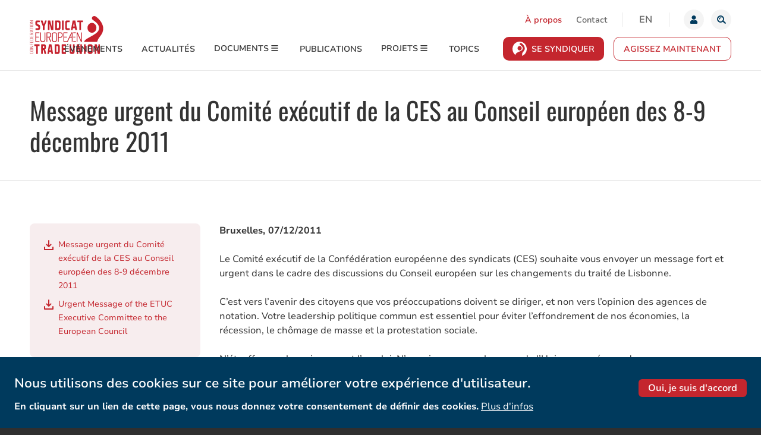

--- FILE ---
content_type: text/html; charset=UTF-8
request_url: https://www.etuc.org/fr/document/message-urgent-du-comite-executif-de-la-ces-au-conseil-europeen-des-8-9-decembre-2011
body_size: 18852
content:
<!DOCTYPE html>
<html lang="fr" dir="ltr" prefix="og: https://ogp.me/ns#">
<head>
  <meta charset="utf-8" />
<meta name="theme-color" content="#c4262e" />
<script type="ea51df2e60f46b6584f2cd5b-text/javascript">var _paq = _paq || [];(function(){var u=(("https:" == document.location.protocol) ? "https://actioneurope.matomo.cloud/" : "http://actioneurope.matomo.cloud/");_paq.push(["setSiteId", "2"]);_paq.push(["setTrackerUrl", u+"matomo.php"]);_paq.push(["setDoNotTrack", 1]);if (!window.matomo_search_results_active) {_paq.push(["trackPageView"]);}_paq.push(["setIgnoreClasses", ["no-tracking","colorbox"]]);_paq.push(["enableLinkTracking"]);var d=document,g=d.createElement("script"),s=d.getElementsByTagName("script")[0];g.type="text/javascript";g.defer=true;g.async=true;g.src=u+"matomo.js";s.parentNode.insertBefore(g,s);})();</script>
<meta name="description" content="Bruxelles, 07/12/2011 Le Comité exécutif de la Confédération européenne des syndicats (CES) souhaite vous envoyer un message fort et urgent dans le cadre des discussions du Conseil européen sur les changements du traité de Lisbonne. C’est vers l’avenir des citoyens que vos préoccupations doivent se diriger, et non vers l’opinion des agences de notation. Votre leadership politique commun est essentiel pour éviter l’effondrement de nos économies, la récession, le chômage de masse et la protestation sociale." />
<link rel="canonical" href="https://www.etuc.org/fr/document/message-urgent-du-comite-executif-de-la-ces-au-conseil-europeen-des-8-9-decembre-2011" />
<meta property="og:site_name" content="CES | Confédération Européenne des Syndicats" />
<meta property="og:type" content="Document" />
<meta property="og:url" content="https://www.etuc.org/fr/document/message-urgent-du-comite-executif-de-la-ces-au-conseil-europeen-des-8-9-decembre-2011" />
<meta property="og:title" content="Message urgent du Comité exécutif de la CES au Conseil européen des 8-9 décembre 2011" />
<meta property="og:description" content="Bruxelles, 07/12/2011 Le Comité exécutif de la Confédération européenne des syndicats (CES) souhaite vous envoyer un message fort et urgent dans le cadre des discussions du Conseil européen sur les changements du traité de Lisbonne. C’est vers l’avenir des citoyens que vos préoccupations doivent se diriger, et non vers l’opinion des agences de notation. Votre leadership politique commun est essentiel pour éviter l’effondrement de nos économies, la récession, le chômage de masse et la protestation sociale." />
<meta name="twitter:card" content="summary_large_image" />
<meta name="twitter:title" content="Message urgent du Comité exécutif de la CES au Conseil européen des 8-9 décembre 2011" />
<meta name="twitter:description" content="Bruxelles, 07/12/2011 Le Comité exécutif de la Confédération européenne des syndicats (CES) souhaite vous envoyer un message fort et urgent dans le cadre des discussions du Conseil européen sur les changements du traité de Lisbonne. C’est vers l’avenir des citoyens que vos préoccupations doivent se diriger, et non vers l’opinion des agences de notation. Votre leadership politique commun est essentiel pour éviter l’effondrement de nos économies, la récession, le chômage de masse et la protestation sociale." />
<meta name="twitter:site" content="@etuc_ces" />
<meta name="twitter:image" content="https://www.etuc.org/themes/custom/etuc_theme/images/default-share/twitter-share.png" />
<meta name="Generator" content="Drupal 10 (https://www.drupal.org)" />
<meta name="MobileOptimized" content="width" />
<meta name="HandheldFriendly" content="true" />
<meta name="viewport" content="width=device-width, initial-scale=1.0" />
<style>div#sliding-popup, div#sliding-popup .eu-cookie-withdraw-banner, .eu-cookie-withdraw-tab {background: #fefefe} div#sliding-popup.eu-cookie-withdraw-wrapper { background: transparent; } #sliding-popup h1, #sliding-popup h2, #sliding-popup h3, #sliding-popup p, #sliding-popup label, #sliding-popup div, .eu-cookie-compliance-more-button, .eu-cookie-compliance-secondary-button, .eu-cookie-withdraw-tab { color: #333;} .eu-cookie-withdraw-tab { border-color: #333;}</style>
<link rel="alternate" hreflang="en" href="https://www.etuc.org/en/document/urgent-message-etuc-executive-committee-european-council-8-9-december-2011" />
<link rel="alternate" hreflang="fr" href="https://www.etuc.org/fr/document/message-urgent-du-comite-executif-de-la-ces-au-conseil-europeen-des-8-9-decembre-2011" />
<script src="/sites/default/files/google_tag/primary/google_tag.script.js?t96i8e" defer type="ea51df2e60f46b6584f2cd5b-text/javascript"></script>
<link href="/themes/custom/etuc_theme/images/favicons/apple-touch-icon.png" rel="apple-touch-icon" sizes="180x180" />
<link href="/themes/custom/etuc_theme/images/favicons/favicon-16x16.png" rel="icon" type="image/png" sizes="16x16" />
<link href="/themes/custom/etuc_theme/images/favicons/favicon-32x32.png" rel="icon" type="image/png" sizes="32x32" />

  <title>Message urgent du Comité exécutif de la CES au Conseil européen des 8-9 décembre 2011 | CES</title>
  <link rel="stylesheet" media="all" href="/sites/default/files/css/css_fXZ7p0dOw2Jugjs6y218cJ1z7t6wVOzN8qrt2K7loaM.css?delta=0&amp;language=fr&amp;theme=etuc_theme&amp;include=eJxtj9EKwyAMRX_ItbAfkizeoUyNaGzp30-6PjjoS3LvIRwIU0R2VFe-wqIeCQba2Z5xfVH76yxZiXVGUPtkiTMqUnqZQfNU8cCGeuwedSi7ZZFPwFipxECZh-kGWoc39aimgSp7SyVY6irnBXSo77lpR1Ok3wNbwN7Wcy5JXI_4AiNCYp4" />
<link rel="stylesheet" media="all" href="https://use.fontawesome.com/releases/v5.0.8/css/all.css" integrity="sha384-3AB7yXWz4OeoZcPbieVW64vVXEwADiYyAEhwilzWsLw+9FgqpyjjStpPnpBO8o8S" crossorigin="anonymous" />
<link rel="stylesheet" media="all" href="/sites/default/files/css/css_5rdhGIacprAwCX1ba4ohVw3zaNIbC1qD5R4GktuDSyA.css?delta=2&amp;language=fr&amp;theme=etuc_theme&amp;include=eJxtj9EKwyAMRX_ItbAfkizeoUyNaGzp30-6PjjoS3LvIRwIU0R2VFe-wqIeCQba2Z5xfVH76yxZiXVGUPtkiTMqUnqZQfNU8cCGeuwedSi7ZZFPwFipxECZh-kGWoc39aimgSp7SyVY6irnBXSo77lpR1Ok3wNbwN7Wcy5JXI_4AiNCYp4" />

  <script src="/core/assets/vendor/modernizr/modernizr.min.js?v=3.11.7" type="ea51df2e60f46b6584f2cd5b-text/javascript"></script>

</head>
<body class="path-node node--type-statutory-document">
    <!--[if lt IE 9]>
  <p class="browsehappy">You are using an <strong>outdated</strong> browser. Please <a href="http://browsehappy.com/">upgrade your browser</a> to improve your experience.</p>
  <![endif]-->
    <a href="#main-content" class="visually-hidden focusable">Aller au contenu principal</a>
  <noscript><iframe src="https://www.googletagmanager.com/ns.html?id=GTM-TNK2DPX" height="0" width="0" style="display:none;visibility:hidden"></iframe></noscript>
    <div class="dialog-off-canvas-main-canvas" data-off-canvas-main-canvas>
    
<div class="site-container">
      <header class="site-header" role="banner">

    <div class="site-header__inner l-constrain">
          <div class="header-tools">
          
<nav role="navigation" aria-labelledby="block-secondnavigation-menu" class="settings-tray-editable block-secondnavigation-menu" data-drupal-settingstray="editable">
            
  <h2 class="visually-hidden">Second navigation</h2>
  

        


  
              <ul class="menu menu--first-level">
                                      <li class="main-menu-item--level-0 main-menu-item">
                            <a href="/fr/organisation-et-personnel" class="link--red main-menu-link" data-drupal-link-system-path="node/129">À propos</a>
                  </li>
                                      <li class="main-menu-item--level-0 main-menu-item">
                            <a href="/fr/contact_us" class="main-menu-link" data-drupal-link-system-path="contact_us">Contact</a>
                  </li>
            </ul>
      

  </nav>
<div class="language-switcher-language-url settings-tray-editable block-language-blocklanguage-interface" role="navigation" data-drupal-settingstray="editable">
        
<ul class="links list-inline">                    <li hreflang="en" data-drupal-link-system-path="node/8477" class="en"><a href="/en/document/urgent-message-etuc-executive-committee-european-council-8-9-december-2011" class="language-link" hreflang="en" data-drupal-link-system-path="node/8477">en</a></li>                    <li hreflang="fr" data-drupal-link-system-path="node/8477" class="fr is-active" aria-current="page"><a href="/fr/document/message-urgent-du-comite-executif-de-la-ces-au-conseil-europeen-des-8-9-decembre-2011" class="language-link is-active" hreflang="fr" data-drupal-link-system-path="node/8477" aria-current="page">fr</a></li></ul>
  </div>

<div class="user-menu">
      <a href="https://www.etuc.org/fr/user/login" class="button--unstyled user-toggle js-user-toggle">
      <span class="user--img">
        <svg class="user--svg" viewBox="0 0 20 20" fill="none" xmlns="http://www.w3.org/2000/svg">
          <path d="M10 10C11.9332 10 13.5 8.4332 13.5 6.5C13.5 4.5668 11.9332 3 10 3C8.0668 3 6.5 4.5668 6.5 6.5C6.5 8.4332 8.0668 10 10 10ZM12.45 10.875H11.9934C11.3863 11.1539 10.7109 11.3125 10 11.3125C9.28906 11.3125 8.61641 11.1539 8.00664 10.875H7.55C5.52109 10.875 3.875 12.5211 3.875 14.55V15.6875C3.875 16.4121 4.46289 17 5.1875 17H14.8125C15.5371 17 16.125 16.4121 16.125 15.6875V14.55C16.125 12.5211 14.4789 10.875 12.45 10.875Z" fill="#003A5D"/>
        </svg>
      </span>
      <span class="element-hidden">Login</span>
    </a>
  </div>


<div class="views-exposed-form settings-tray-editable block-views-exposed-filter-blocksolr-search-content-page-1" data-drupal-selector="views-exposed-form-solr-search-content-page-1" id="block-exposed-forms-solr-search-content-page-1" data-drupal-settingstray="editable">
  
  <button type="button" class="button--unstyled search-toggle js-search-toggle" data-a11y-toggle="nav-toggle-search-main">
    <span class="element-hidden">Rechercher</span>
  </button>
  <div id="nav-toggle-search-main" class="globalsearch" aria-hidden="true">
  <form action="/fr/search/content" method="get" id="views-exposed-form-solr-search-content-page-1" accept-charset="UTF-8">
  
  
<div class="js-form-item form-item js-form-type-search-api-autocomplete form-type-search-api-autocomplete form-item-keys js-form-item-keys">

      <label for="edit-keys" class="form-item__label">Search</label>
          <input placeholder="Que recherchez-vous ?" data-drupal-selector="edit-keys" data-search-api-autocomplete-search="solr_search_content" class="form-autocomplete form-text" data-autocomplete-path="/fr/search_api_autocomplete/solr_search_content?display=page_1&amp;&amp;filter=keys" type="text" id="edit-keys" name="keys" value="" size="30" maxlength="128"/>

        </div>
<div data-drupal-selector="edit-actions" class="form-actions js-form-wrapper form-wrapper" id="edit-actions">  <input data-drupal-selector="edit-submit-solr-search-content" type="submit" id="edit-submit-solr-search-content" value="Rechercher" class="button js-form-submit form-submit button--primary"/>
</div>


</form>

  </div>
</div>


      </div>
            <a href="/fr" title="Accueil" rel="home" class="site-logo">
    <img src="/themes/custom/etuc_theme/images/logo-small.svg" alt="Accueil" />
    <svg class="site-logo-complete" width="129" height="67" viewBox="0 0 129 67" fill="none" xmlns="http://www.w3.org/2000/svg">
      <path fill-rule="evenodd" clip-rule="evenodd" d="M10.4205 21.5047C10.0202 21.5047 9.82535 21.7562 9.82535 22.274V23.8241C9.82535 24.3379 10.0315 24.5975 10.4394 24.5975H15.0908C16.8252 24.5975 17.9915 23.1082 17.9915 20.8902V18.5775C17.9915 17.2457 17.4594 16.1634 16.5591 15.6841L13.1831 13.798C12.7323 13.5343 12.5211 13.0875 12.5211 12.3972C12.5211 11.319 12.9435 10.8309 13.7751 10.8309H16.7104C17.1114 10.8309 17.3056 10.5794 17.3056 10.0582V8.5067C17.3056 7.98751 17.1114 7.73535 16.7104 7.73535H12.4026C10.6941 7.73535 9.50193 9.24019 9.50193 11.3967V13.7317C9.50193 15.0858 10.0353 16.1688 10.9305 16.6238L14.292 18.5099C14.7434 18.7681 14.9528 19.2197 14.9528 19.9363C14.9528 21.0213 14.5354 21.5047 13.6793 21.5047H10.4199H10.4205ZM19.5487 7.73603C19.4698 7.73297 19.3916 7.75222 19.3219 7.79186C19.2522 7.83149 19.1934 7.89011 19.1515 7.96182C19.0141 8.18896 18.9895 8.55672 19.0904 8.82173L22.6751 17.9069L22.6883 23.8235C22.6883 24.3372 22.8951 24.5975 23.3005 24.5975H25.1338C25.5341 24.5975 25.7289 24.344 25.7289 23.8235V18.0015L29.3427 8.83863C29.4549 8.56348 29.4353 8.21803 29.2935 7.9821C29.2519 7.90712 29.1928 7.84502 29.1221 7.80188C29.0513 7.75874 28.9714 7.73605 28.89 7.73603H27.1531C26.964 7.73603 26.7761 7.87123 26.72 8.0443L24.4655 14.328L22.2148 8.05038C22.1778 7.95896 22.1172 7.88079 22.0402 7.82509C21.9631 7.76939 21.8728 7.73849 21.7798 7.73603H19.5481H19.5487ZM37.1274 24.0222C37.1791 24.2899 37.377 24.5975 37.7641 24.5975H40.7569C41.004 24.5975 41.3306 24.5184 41.3306 23.8241V8.5067C41.3306 7.98886 41.1376 7.73603 40.7367 7.73603H39.1543C38.7546 7.73603 38.5591 7.98886 38.5591 8.5067V19.4097L35.7726 8.31471C35.7448 8.17274 35.62 7.73603 35.1156 7.73603H32.1589C31.7585 7.73603 31.5637 7.98886 31.5637 8.5067V23.8241C31.5637 24.3366 31.7692 24.5975 32.1771 24.5975H33.7596C34.0079 24.5975 34.3364 24.5184 34.3364 23.8241V12.9212L37.1274 24.0222V24.0222ZM45.0578 7.7367C44.793 7.7367 44.4431 7.81783 44.4431 8.53036V23.8011C44.4431 24.3366 44.6486 24.5975 45.0722 24.5975H50.9448C52.6779 24.5975 53.8449 23.1075 53.8449 20.8902V11.3724C53.8449 9.2314 52.6458 7.73603 50.9285 7.73603H45.0578V7.7367ZM49.3631 21.5006H47.971C47.6854 21.5006 47.4812 21.2343 47.4812 20.8652V11.444C47.4812 11.0945 47.6911 10.8309 47.971 10.8309H49.4009C50.2955 10.8309 50.8068 11.4799 50.8068 12.6122V19.6977C50.8068 20.8287 50.2659 21.5013 49.3624 21.5013L49.3631 21.5006ZM56.9139 7.7367C56.5155 7.7367 56.3213 7.98751 56.3213 8.50737V23.8235C56.3213 24.3372 56.5281 24.5975 56.9334 24.5975H58.7643C59.1633 24.5975 59.36 24.344 59.36 23.8235V8.5067C59.36 7.98751 59.1633 7.73603 58.7643 7.73603H56.9139V7.7367ZM64.9395 7.73603C63.219 7.73603 62.0174 9.24086 62.0174 11.394V20.8902C62.0174 23.0717 63.219 24.5975 64.9401 24.5975H69.5121C69.7756 24.5975 70.1249 24.5144 70.1249 23.8025V22.2754C70.1249 21.5817 69.7756 21.5013 69.5121 21.5013H66.4985C65.5951 21.5013 65.0555 20.8287 65.0555 19.6977V12.6129C65.0555 11.4799 65.568 10.8309 66.4614 10.8309H69.4938C69.7863 10.8309 70.1249 10.741 70.1249 10.0332V8.53036C70.1249 7.8185 69.7756 7.73603 69.5121 7.73603H64.9401H64.9395ZM75.9514 21.4716H78.8666C79.1705 21.4716 79.3539 21.7487 79.376 22.0198L79.7146 24.0303C79.818 24.5982 80.1326 24.5982 80.2378 24.5982H82.2376C82.3068 24.5995 82.3753 24.5835 82.4376 24.5515C82.5 24.5195 82.5546 24.4723 82.597 24.4136C82.735 24.2331 82.7899 23.9465 82.742 23.6686L79.9794 8.30254C79.9314 8.0443 79.7946 7.73603 79.4164 7.73603H75.6274C75.3847 7.73603 75.2069 7.83067 75.123 8.30254L72.3396 23.6693C72.2936 23.9445 72.3478 24.2284 72.4846 24.4089C72.5805 24.5326 72.7078 24.5982 72.8616 24.5982H74.6162C74.8904 24.5982 75.0663 24.4035 75.1413 24.0256L75.4616 21.9799C75.5164 21.6554 75.6948 21.4716 75.9514 21.4716V21.4716ZM78.779 18.3753H76.0529L77.4292 11.0053L78.7784 18.3753H78.779ZM84.0098 7.73603C83.629 7.73603 83.4373 7.99495 83.4373 8.5067V10.0582C83.4373 10.572 83.629 10.8309 84.0098 10.8309H86.8833V23.8241C86.8833 24.344 87.0788 24.5975 87.4829 24.5975H89.3295C89.5754 24.5975 89.9038 24.5164 89.9038 23.8235V10.8302H92.7755C93.1783 10.8302 93.3732 10.5787 93.3732 10.0582V8.5067C93.3732 7.98751 93.1783 7.73603 92.7755 7.73603H84.0098V7.73603ZM8.18619 49.7518C7.8344 49.7518 7.65662 50.0101 7.65662 50.5265V52.0746C7.65662 52.8453 8.05569 52.8453 8.18619 52.8453H11.0144V65.8467C11.0144 66.616 11.4286 66.616 11.5629 66.616H13.2966C13.5254 66.616 13.8274 66.5369 13.8274 65.8467V52.8453H16.4154C16.5509 52.8453 16.9632 52.8453 16.9632 52.0746V50.5265C16.9632 49.7518 16.5509 49.7518 16.4154 49.7518H8.18619ZM22.6272 59.6238H23.3496C23.791 59.6238 24.1951 60.0896 24.2972 60.523L25.4793 66.113C25.5304 66.3415 25.6672 66.616 26.0145 66.616H27.892C28.0433 66.616 28.1644 66.5525 28.2514 66.4301C28.3964 66.2239 28.438 65.8649 28.3541 65.5107L27.2994 61.0489C27.109 60.2309 26.7667 59.4386 26.4458 59.0749L26.2963 58.9059L26.4836 58.789C27.4148 58.2028 28.0635 56.9434 28.0635 55.7286V53.4112C28.0635 51.2573 26.9394 49.7518 25.3337 49.7518H20.3449C20.21 49.7518 19.7965 49.7518 19.7965 50.5265V65.8467C19.7965 66.3564 19.9869 66.616 20.3626 66.616H22.0787C22.3138 66.616 22.6284 66.5342 22.6284 65.8217V59.6238H22.6272ZM23.8685 56.5331H22.6265V53.4585C22.6265 53.1326 22.8724 52.8453 23.1511 52.8453H23.9196C24.5261 52.8453 25.2511 53.1326 25.2511 54.5104V54.8213C25.2511 55.9077 24.7467 56.5331 23.8685 56.5331V56.5331ZM34.1977 63.4907H36.9338C37.1923 63.4907 37.3934 63.7165 37.4218 64.0383L37.7421 66.0522C37.8291 66.5552 38.0586 66.616 38.2231 66.616H40.1018C40.2279 66.616 40.337 66.5585 40.4202 66.4497C40.5551 66.2719 40.6125 65.9751 40.5633 65.6885L37.9697 50.319C37.9255 50.0608 37.7988 49.7518 37.454 49.7518H33.8957C33.6744 49.7518 33.5112 49.8478 33.4342 50.319L30.8217 65.6885C30.775 65.9758 30.8305 66.2645 30.9667 66.4429C31.0064 66.4975 31.0573 66.5415 31.1155 66.5716C31.1737 66.6016 31.2375 66.6168 31.3021 66.616H32.9469C33.1978 66.616 33.3611 66.4254 33.4267 66.0488L33.7305 64.0032C33.8049 63.557 34.0546 63.4907 34.1971 63.4907H34.1977ZM36.8639 60.3999H34.2904L35.5702 53.0211L36.8645 60.3999H36.8639ZM44.16 49.7525C43.9173 49.7525 43.5945 49.8336 43.5945 50.5475V65.8217C43.5945 66.616 44.0345 66.616 44.1789 66.616H49.6896C51.3099 66.616 52.3999 65.126 52.3999 62.91V53.3861C52.3999 51.2472 51.2765 49.7518 49.6695 49.7518H44.1594L44.16 49.7525ZM48.2012 63.5238H46.898C46.625 63.5238 46.4277 63.2561 46.4277 62.8857V53.4585C46.4277 53.1103 46.6295 52.8453 46.898 52.8453H48.2383C49.0838 52.8453 49.5686 53.4963 49.5686 54.63V61.7162C49.5686 62.8485 49.0579 63.5238 48.2018 63.5238H48.2012ZM56.4619 49.7518C56.1359 49.7518 55.9499 50.0141 55.9499 50.4765V65.894C55.9499 66.3449 56.1466 66.616 56.4776 66.616H62.8659C63.3262 66.616 63.3753 66.1124 63.3753 65.894V64.2485C63.3753 63.7889 63.1893 63.5252 62.8659 63.5252H59.2686C58.9912 63.5252 58.7819 63.2616 58.7819 62.91V59.6225H61.9152C62.2115 59.6225 62.4814 59.5299 62.4814 58.8518V57.3274C62.4814 56.6162 62.1699 56.5337 61.9348 56.5337H58.7819V53.4808C58.7819 53.0955 58.9792 52.8453 59.2863 52.8453H62.8653C63.3255 52.8453 63.3747 52.3397 63.3747 52.122V50.4772C63.3747 50.0148 63.1887 49.7525 62.8653 49.7525H56.4619V49.7518ZM70.3096 49.7525C69.9918 49.7525 69.7939 50.0297 69.7939 50.4738V62.9107C69.7939 65.0929 70.9167 66.6167 72.5237 66.6167H75.884C77.5086 66.6167 78.5987 65.1287 78.5987 62.9107V50.4731C78.5987 50.0283 78.4032 49.7518 78.088 49.7518H76.2976C75.9811 49.7518 75.785 50.029 75.785 50.4731V61.7865C75.785 62.8586 75.2819 63.5238 74.4724 63.5238H73.9195C73.1201 63.5238 72.6246 62.8586 72.6246 61.7865V50.4725C72.6246 50.0344 72.4178 49.7511 72.0963 49.7511H70.3096V49.7525ZM87.5453 66.042C87.5945 66.3091 87.7792 66.6153 88.1323 66.6153H90.9422C91.1716 66.6153 91.4717 66.5362 91.4717 65.8446V50.5265C91.4717 49.7518 91.0588 49.7518 90.9245 49.7518H89.4398C89.3049 49.7518 88.8913 49.7518 88.8913 50.5265V61.4322L86.2523 50.3271C86.2283 50.1858 86.1136 49.7525 85.6458 49.7525H82.8762C82.7407 49.7525 82.3278 49.7525 82.3278 50.5265V65.8453C82.3278 66.3564 82.5175 66.616 82.8952 66.616H84.3792C84.6081 66.616 84.9113 66.5369 84.9113 65.8453V54.9403L87.5453 66.0427V66.042ZM95.7468 49.7518C95.6119 49.7518 95.2008 49.7518 95.2008 50.5265V65.8467C95.2008 66.3564 95.3899 66.616 95.7638 66.616H97.4824C97.6198 66.616 98.0321 66.616 98.0321 65.8467V50.5265C98.0321 49.7518 97.6198 49.7518 97.4824 49.7518H95.7468ZM104.328 49.7552C102.711 49.7552 101.582 51.2587 101.582 53.4112V62.91C101.582 65.0922 102.704 66.616 104.315 66.616H107.674C109.294 66.616 110.385 65.126 110.385 62.91V53.4118C110.385 51.2587 109.263 49.7545 107.656 49.7545H104.328V49.7552ZM106.264 63.5238H105.706C104.91 63.5238 104.412 62.8593 104.412 61.7905V54.559C104.412 53.4842 104.895 52.8453 105.706 52.8453H106.264C107.085 52.8453 107.573 53.4835 107.573 54.559V61.7905C107.573 62.8593 107.073 63.5238 106.264 63.5238ZM16.2326 28.7733H9.95333C9.63495 28.7733 9.43636 29.0701 9.43636 29.3425V45.0588C9.43636 45.332 9.63495 45.626 9.95333 45.626H16.2326C16.3708 45.6234 16.5024 45.5621 16.5987 45.4557C16.695 45.3493 16.7481 45.2064 16.7464 45.0582V44.7032C16.7464 44.3862 16.5144 44.1306 16.2326 44.1306H10.8V37.8172H15.3159C15.599 37.8172 15.8291 37.5603 15.8291 37.246V36.9093C15.8291 36.5936 15.604 36.3421 15.3159 36.3421H10.8V30.2498H16.2326C16.5144 30.2498 16.7464 29.9909 16.7464 29.6751V29.3425C16.7464 29.0289 16.5144 28.7733 16.2326 28.7733V28.7733ZM119.151 66.0427C119.202 66.3098 119.386 66.616 119.742 66.616H122.549C122.778 66.616 123.078 66.5369 123.078 65.8453V50.5265C123.078 49.7518 122.664 49.7518 122.53 49.7518H121.048C120.913 49.7518 120.498 49.7518 120.498 50.5265V61.4322L117.865 50.3271C117.836 50.1885 117.718 49.7525 117.256 49.7525H114.483C114.347 49.7525 113.934 49.7525 113.934 50.5265V65.8453C113.934 66.3564 114.123 66.616 114.501 66.616H115.988C116.215 66.616 116.516 66.5369 116.516 65.8453V54.9403L119.151 66.0427V66.0427ZM116.853 1.47939C111.111 -2.8918 106.804 3.53925 110.292 6.39614C114.608 9.93312 123.833 14.5795 121.144 24.2068C119.451 30.266 108.273 35.1652 100.906 39.6371C100.368 39.965 98.5176 41.1683 98.1462 41.5083C96.7561 42.6136 95.6238 44.1834 95.2002 45.6335H118.382C118.493 45.002 118.64 44.3781 118.839 43.8143C121.163 36.547 126.672 34.5324 128.633 25.5453C130.605 16.5156 124.354 7.19047 116.853 1.47872" fill="#C5202C"/>
      <path fill-rule="evenodd" clip-rule="evenodd" d="M109.139 29.44C113.474 29.44 117 25.544 117 20.7456C117 15.939 113.474 12.0485 109.139 12.0485C104.799 12.0485 101.275 15.939 101.275 20.7456C101.275 25.544 104.799 29.44 109.139 29.44V29.44ZM0.000630445 64.9922V63.3238C0.000630445 63.2278 0.0485442 63.1703 0.120415 63.1703H0.320266C0.399702 63.1703 0.446985 63.2278 0.446985 63.3238V64.8482C0.446985 65.5865 0.75086 65.9502 1.35735 65.9502H4.40618C5.01267 65.9502 5.31591 65.5763 5.31591 64.8482V63.3238C5.31591 63.2278 5.36445 63.1703 5.4357 63.1703H5.63555C5.71498 63.1703 5.7629 63.2278 5.7629 63.3238V65.0112C5.7629 65.9887 5.28439 66.5545 4.48624 66.5545H1.27728C0.464638 66.5552 0.000630445 65.9988 0.000630445 64.9922ZM1.34978 58.8012C0.75086 58.8012 0.446985 59.175 0.446985 59.9126V60.4973C0.446985 61.2356 0.75086 61.5993 1.35041 61.5993H4.40618C5.01267 61.5993 5.31591 61.2254 5.31591 60.5068V59.9024C5.31591 59.1845 5.0133 58.8012 4.40618 58.8012H1.35041H1.34978ZM5.7629 59.7503V60.6603C5.7629 61.6378 5.28439 62.2036 4.48624 62.2036H1.27728C0.464638 62.2036 0.000630445 61.6479 0.000630445 60.6406V59.7686C0.000630445 58.762 0.463377 58.2056 1.27791 58.2056H4.48624C5.28439 58.2056 5.7629 58.762 5.7629 59.7503ZM0.120415 53.3382C0.0485442 53.3382 0.000630445 53.2807 0.000630445 53.1949V52.917C0.000630445 52.8305 0.0485442 52.7724 0.120415 52.7724H5.64311C5.71498 52.7724 5.7629 52.8305 5.7629 52.917V53.5201C5.7629 53.5877 5.73137 53.6451 5.67463 53.664L0.575596 56.3878H5.64311C5.71498 56.3878 5.7629 56.4351 5.7629 56.5297V56.8096C5.7629 56.8948 5.71498 56.9516 5.64311 56.9516H0.120415C0.0485442 56.9516 0.000630445 56.8948 0.000630445 56.8096V56.2039C0.000630445 56.1187 0.0327831 56.0802 0.0800665 56.0606L5.18856 53.3382H0.120415V53.3382ZM2.61824 48.748C2.61824 48.6621 2.66678 48.6047 2.73802 48.6047H2.94607C3.01668 48.6047 3.06585 48.6621 3.06585 48.748V50.8193H5.64311C5.71498 50.8193 5.7629 50.8869 5.7629 50.9735V51.279C5.7629 51.3561 5.71498 51.423 5.64311 51.423H0.11285C0.0485443 51.423 0.000630445 51.3561 0.000630445 51.279V48.2788C0.000630445 48.1923 0.0485443 48.1348 0.11285 48.1348H0.328462C0.392137 48.1348 0.446985 48.1923 0.446985 48.2788V50.7517C0.446985 50.7903 0.472203 50.8193 0.503095 50.8193H2.61824V48.748V48.748ZM2.61824 44.5309C2.61824 44.4363 2.66678 44.3781 2.73802 44.3781H2.94607C3.01668 44.3781 3.06585 44.4363 3.06585 44.5309V46.6313H5.25224C5.29258 46.6313 5.31591 46.6029 5.31591 46.5637V44.0908C5.31591 44.0043 5.36445 43.9475 5.4357 43.9475H5.64374C5.71498 43.9475 5.76353 44.0043 5.76353 44.0908V47.0924C5.76353 47.1782 5.70679 47.235 5.64374 47.235H0.112219C0.0561096 47.235 0 47.1877 0 47.0924V44.0908C0 44.0043 0.0479138 43.9475 0.112219 43.9475H0.328462C0.392137 43.9475 0.446985 44.0043 0.446985 44.0908V46.5651C0.446985 46.6036 0.472203 46.632 0.503095 46.632H2.61824V44.5316V44.5309ZM0.503095 42.2804H5.25224C5.29258 42.2804 5.31591 42.2527 5.31591 42.2128V40.5931C5.31591 39.8657 5.0133 39.4911 4.40618 39.4911H1.35735C0.75086 39.4911 0.446985 39.8657 0.446985 40.5931V42.2135C0.446985 42.2527 0.472203 42.2811 0.503095 42.2811V42.2804ZM0.000630445 40.4497C0.000630445 39.4438 0.463377 38.8874 1.27791 38.8874H4.48624C5.28439 38.8874 5.7629 39.4526 5.7629 40.4403V42.7307C5.7629 42.826 5.70742 42.8841 5.63555 42.8841H0.120415C0.05674 42.8841 0.000630445 42.8368 0.000630445 42.7307V40.4497V40.4497ZM2.61824 34.9293C2.61824 34.834 2.66678 34.7765 2.73802 34.7765H2.94607C3.01668 34.7765 3.06585 34.834 3.06585 34.9293V37.0297H5.25224C5.29258 37.0297 5.31591 37 5.31591 36.9614V34.4885C5.31591 34.4027 5.36445 34.3459 5.4357 34.3459H5.64374C5.71498 34.3459 5.76353 34.4027 5.76353 34.4885V37.4901C5.76353 37.576 5.70679 37.6327 5.64374 37.6327H0.112219C0.0561096 37.6327 0 37.5854 0 37.4901V34.4885C0 34.4027 0.0479138 34.3459 0.112219 34.3459H0.328462C0.392137 34.3459 0.446985 34.4027 0.446985 34.4885V36.9614C0.446985 37 0.472203 37.029 0.503095 37.029H2.61824V34.9293ZM0.503095 32.6781H2.61824V31.3274C2.61824 30.5987 2.31562 30.2147 1.7167 30.2147H1.34159C0.742664 30.2147 0.44005 30.5885 0.446985 31.3274V32.6024C0.446985 32.6497 0.472203 32.6781 0.503095 32.6781V32.6781ZM0.000630445 31.1821C0.000630445 30.1762 0.463377 29.6205 1.27791 29.6205H1.78101C2.55456 29.6205 2.95363 30.2045 3.00092 30.9813C3.07405 30.9049 3.15285 30.8562 3.24868 30.8089L5.58763 29.5718C5.67463 29.5333 5.7629 29.5914 5.7629 29.707V30.0423C5.7629 30.0998 5.73137 30.1478 5.69166 30.1762L3.28966 31.4038C3.16105 31.4701 3.06585 31.6323 3.06585 31.825V32.6775H5.64311C5.71498 32.6775 5.7629 32.7356 5.7629 32.8323V33.1385C5.7629 33.2244 5.71498 33.2818 5.64311 33.2818H0.120415C0.0485442 33.2818 0.000630445 33.2244 0.000630445 33.1385V31.1821V31.1821ZM3.93524 27.5315V25.183L0.446985 26.362L3.93524 27.5315V27.5315ZM0.000630445 26.0179C0.000630445 25.9408 0.0409789 25.8922 0.0888927 25.8739L5.61159 24.004C5.67463 23.9844 5.7629 24.0426 5.7629 24.148V24.4833C5.7629 24.5509 5.72318 24.5989 5.66707 24.6172L4.44653 25.0296C4.42795 25.0366 4.41182 25.0496 4.40033 25.0667C4.38883 25.0839 4.38251 25.1044 4.38222 25.1256V27.5904C4.38222 27.6377 4.40618 27.6755 4.44653 27.685L5.66707 28.0974C5.72381 28.1177 5.7629 28.165 5.7629 28.2326V28.5388C5.7629 28.6531 5.67463 28.7011 5.61978 28.6821L0.0882623 26.8116C0.0614218 26.8011 0.0384292 26.7816 0.0226577 26.756C0.00688628 26.7305 -0.000833698 26.7002 0.000630445 26.6696V26.0172V26.0179ZM0.446985 24.0169C0.446985 24.1034 0.399702 24.1588 0.320896 24.1588H0.120415C0.0485442 24.1588 0.000630445 24.1034 0.000630445 24.0169V19.9992C0.000630445 19.9032 0.0485442 19.8458 0.120415 19.8458H0.320266C0.399702 19.8458 0.446985 19.9032 0.446985 19.9992V21.7049H5.64311C5.71498 21.7049 5.7629 21.763 5.7629 21.8489V22.1558C5.7629 22.2423 5.71498 22.2998 5.64311 22.2998H0.446985V24.0169V24.0169ZM0.000630445 18.9068V18.5999C0.000630445 18.5045 0.0485442 18.4457 0.120415 18.4457H5.64311C5.71498 18.4457 5.7629 18.5045 5.7629 18.5999V18.9068C5.7629 18.9926 5.71498 19.0494 5.64311 19.0494H0.120415C0.0485442 19.0494 0.000630445 18.9926 0.000630445 18.9075V18.9068ZM1.34978 13.7879C0.75086 13.7879 0.446985 14.1617 0.446985 14.9V15.4854C0.446985 16.223 0.75086 16.5873 1.35041 16.5873H4.40618C5.01267 16.5873 5.31591 16.2135 5.31591 15.4942V14.8898C5.31591 14.1712 5.0133 13.7879 4.40618 13.7879H1.35041H1.34978ZM5.7629 14.7364V15.6477C5.7629 16.6252 5.28439 17.191 4.48624 17.191H1.27728C0.464638 17.1917 0.000630445 16.6353 0.000630445 15.6287V14.7553C0.000630445 13.75 0.463377 13.1937 1.27791 13.1937H4.48624C5.28439 13.1937 5.7629 13.75 5.7629 14.737V14.7364ZM0.120415 8.32628C0.0485442 8.32628 0.000630445 8.26814 0.000630445 8.18228V7.90308C0.000630445 7.81655 0.0485442 7.75977 0.120415 7.75977H5.64311C5.71498 7.75977 5.7629 7.81655 5.7629 7.90308V8.50745C5.7629 8.57505 5.73137 8.63116 5.67463 8.65145L0.575596 11.3745H5.64311C5.71498 11.3745 5.7629 11.4218 5.7629 11.5185V11.7956C5.7629 11.8835 5.71498 11.941 5.64311 11.941H0.120415C0.0485442 11.941 0.000630445 11.8829 0.000630445 11.7963V11.192C0.000630445 11.1061 0.0327831 11.0676 0.0800665 11.0486L5.18856 8.32628H0.120415V8.32628ZM26.5127 28.7734H26.1981C25.9163 28.7734 25.685 29.0289 25.685 29.3426V41.6869C25.685 43.3546 24.9486 44.1307 23.3712 44.1307H21.8752C20.2972 44.1307 19.5614 43.3546 19.5614 41.6875V29.3433C19.5625 29.2695 19.55 29.1962 19.5246 29.1276C19.4993 29.059 19.4615 28.9964 19.4135 28.9435C19.3656 28.8905 19.3084 28.8483 19.2451 28.8191C19.1819 28.7899 19.1139 28.7744 19.0451 28.7734H18.7135C18.6448 28.7745 18.5769 28.79 18.5138 28.8192C18.4507 28.8484 18.3936 28.8906 18.3457 28.9435C18.2978 28.9963 18.2601 29.0588 18.2347 29.1273C18.2093 29.1958 18.1968 29.2689 18.1978 29.3426V41.7078C18.1978 44.199 19.5381 45.6261 21.8752 45.6261H23.351C25.6862 45.6261 27.0265 44.1997 27.0265 41.7078V29.3433C27.0265 29.0289 26.7952 28.7734 26.5127 28.7734ZM34.2016 37.7801C36.0797 37.534 37.1811 36.1286 37.1811 33.9193V32.7113C37.1811 30.1728 35.8597 28.772 33.4646 28.772H29.6177C29.334 28.772 29.1001 29.0296 29.1001 29.3446V45.0575C29.1001 45.3726 29.3333 45.6281 29.617 45.6281H29.9486C30.2323 45.6281 30.4612 45.3726 30.4612 45.0575V37.8159H32.2989C32.5663 37.8159 32.8002 37.9795 32.918 38.231L35.9139 45.3077L35.9442 45.3645C36.0469 45.5301 36.209 45.6281 36.3754 45.6281H36.7291C36.9069 45.6281 37.0758 45.5186 37.1704 45.3422C37.2134 45.2617 37.2375 45.1712 37.2407 45.0786C37.2439 44.9859 37.226 44.8938 37.1887 44.8101L34.2016 37.7794V37.7801ZM35.8181 32.6693V33.9193C35.8181 35.5709 35.0817 36.3415 33.5031 36.3415H30.4612V30.2492H33.5497C35.0962 30.2492 35.8181 31.0171 35.8181 32.6693V32.6693ZM43.826 28.7734H42.4106C40.015 28.7734 38.6948 30.1728 38.6948 32.7153V41.7078C38.6948 44.199 40.0345 45.6261 42.3684 45.6261H43.8462C46.1807 45.6261 47.5229 44.1997 47.5229 41.7078V32.7153C47.5229 30.1735 46.2078 28.7734 43.8254 28.7734H43.826ZM46.1807 41.6875C46.1807 43.3546 45.4437 44.1307 43.867 44.1307H42.3684C40.7904 44.1307 40.0547 43.3546 40.0547 41.6875V32.6923C40.0547 31.0266 40.7986 30.2498 42.3936 30.2498H43.8247C45.4317 30.2498 46.1807 31.0266 46.1807 32.6923V41.6875V41.6875ZM53.7505 28.7734H49.9029C49.764 28.7755 49.6315 28.8367 49.5346 28.9434C49.4377 29.0501 49.3842 29.1937 49.3859 29.3426V45.0589C49.3844 45.2076 49.438 45.3509 49.5349 45.4572C49.6318 45.5636 49.7642 45.6243 49.9029 45.6261H50.2345C50.3033 45.6259 50.3714 45.611 50.4348 45.5822C50.4982 45.5534 50.5555 45.5114 50.6035 45.4584C50.6515 45.4055 50.6891 45.3429 50.7142 45.2741C50.7393 45.2054 50.7513 45.132 50.7495 45.0582V38.0809H53.7927C56.1272 38.0809 57.4669 36.6552 57.4669 34.1647V32.716C57.4669 30.1741 56.1468 28.7741 53.7505 28.7741V28.7734ZM56.1014 32.693V34.1424C56.1014 35.8102 55.3701 36.5856 53.7927 36.5856H50.7495V30.2512H53.7675C55.3827 30.2688 56.1014 31.0205 56.1014 32.693ZM90.9599 28.7741H90.6296C90.492 28.7801 90.3618 28.8425 90.2659 28.9484C90.17 29.0543 90.1156 29.1957 90.1139 29.3433V42.9247L84.0679 29.127C84.0353 29.0222 83.9722 28.9313 83.8879 28.8678C83.8036 28.8043 83.7025 28.7714 83.5995 28.7741H82.7711C82.6326 28.7769 82.5007 28.8383 82.4043 28.945C82.3078 29.0516 82.2545 29.1947 82.256 29.3433V45.0596C82.256 45.3726 82.4893 45.6268 82.7711 45.6268H83.0983C83.1669 45.6259 83.2347 45.6105 83.2978 45.5814C83.3609 45.5524 83.418 45.5103 83.4658 45.4575C83.5137 45.4048 83.5513 45.3424 83.5767 45.274C83.602 45.2056 83.6145 45.1325 83.6134 45.0589V31.4775L89.6656 45.2671C89.7344 45.4834 89.9247 45.6268 90.1536 45.6268H90.9599C91.0985 45.6246 91.2306 45.5636 91.3273 45.4572C91.424 45.3507 91.4773 45.2075 91.4756 45.0589V29.3433C91.4775 29.1945 91.4242 29.051 91.3276 28.9443C91.2309 28.8376 91.0987 28.7764 90.9599 28.7741V28.7741ZM72.8063 29.0174L65.6161 44.1314H60.2617V37.8166H64.7763C64.8451 37.8156 64.913 37.8001 64.9762 37.771C65.0394 37.7419 65.0966 37.6997 65.1445 37.6468C65.1925 37.5939 65.2302 37.5314 65.2557 37.4629C65.2811 37.3944 65.2936 37.3211 65.2926 37.2474V36.9094C65.2936 36.8357 65.2811 36.7625 65.2556 36.6941C65.2302 36.6256 65.1924 36.5632 65.1444 36.5105C65.0965 36.4577 65.0393 36.4156 64.9761 36.3866C64.9129 36.3577 64.845 36.3423 64.7763 36.3415H60.2617V30.2505H65.6961C65.976 30.2505 66.2087 29.9916 66.2087 29.6766V29.3453C66.2087 29.0303 65.976 28.7741 65.6968 28.7741H59.4131C59.0903 28.7741 58.898 29.0627 58.898 29.3453V45.0596C58.898 45.332 59.096 45.6288 59.4131 45.6288H66.0076C66.2389 45.6065 66.4596 45.4706 66.6632 45.1961L70.0639 37.8207L73.6662 37.8227L73.6744 45.0562L73.6858 45.1677C73.716 45.33 73.803 45.4706 73.9329 45.551L73.9833 45.5821C74.0489 45.6139 74.1208 45.6295 74.192 45.6295L75.0362 45.6254V28.7734L73.2615 28.7754C73.0723 28.7754 72.9317 28.843 72.8075 29.0168L72.8063 29.0174ZM70.7624 36.326L73.6618 30.31L73.6656 36.3321L70.7624 36.3253V36.326ZM80.4719 44.1212H76.1962V45.6241H80.475C80.7625 45.6193 80.9863 45.3651 80.9863 45.0474V44.6884C80.9873 44.6149 80.9748 44.5419 80.9495 44.4736C80.9242 44.4053 80.8866 44.343 80.8388 44.2902C80.791 44.2375 80.734 44.1954 80.6711 44.1663C80.6081 44.1372 80.5404 44.1216 80.4719 44.1206V44.1212ZM79.5476 37.8105C79.8339 37.8105 80.0627 37.5503 80.0627 37.2359L80.0583 36.9006C80.0598 36.8272 80.0477 36.7542 80.0227 36.6858C79.9976 36.6175 79.9602 36.5551 79.9125 36.5024C79.8648 36.4497 79.8078 36.4077 79.7449 36.3788C79.6819 36.3499 79.6142 36.3347 79.5457 36.3341H76.1962V37.8105H79.5476V37.8105ZM80.3704 30.2458C80.6478 30.2384 80.8672 29.9869 80.8672 29.6752V29.3426C80.8687 29.1941 80.8154 29.0509 80.7189 28.9443C80.6224 28.8377 80.4906 28.7762 80.3521 28.7734H76.1962V30.2492L80.3704 30.2465" fill="#C5202C"/>
    </svg>
  </a>

<nav role="navigation" aria-labelledby="block-etuc-theme-main-menu-menu" id="block-etuc-theme-main-menu" class="settings-tray-editable site-navigation" data-drupal-settingstray="editable">
            
  <h2 class="visually-hidden">Main navigation</h2>
  

        

<button type="button" class="nav-toggle js-nav-toggle c-hamburger button-unstyled" data-a11y-toggle="nav-toggle-target">
  <span>Menu</span>
</button>

  
              <ul class="main-menu main-menu--first-level collapsible-box" id="nav-toggle-target">
                                      <li class="main-menu-item--level-0 main-menu-item">
                            <a href="/fr/react_calendar/calendar" class="main-menu-link" data-drupal-link-system-path="react_calendar/calendar">Événements</a>
                  </li>
                                      <li class="main-menu-item--level-0 main-menu-item">
                            <a href="/fr/news" class="main-menu-link" data-drupal-link-system-path="news">Actualités</a>
                  </li>
                                      <li class="main-menu-item--level-0 main-menu-item main-menu-item--has-child has-dropdown">
                            <a href="/fr/documents" class="main-menu-link popup-large-toggle" data-drupal-link-system-path="documents">Documents</a>
                          
  
                    
              <div class="popup popup-large" aria-hidden="true">
                                              
                        <div class="main-menu-item">
                                        <a href="/fr/documents" class="main-menu-link" data-drupal-link-system-path="documents">All documents</a>
                          </div>

          
                                      
                        <div class="main-menu-item">
                                        <a href="/fr/documents/adopted" class="main-menu-link" data-drupal-link-system-path="documents/adopted">List of adopted documents</a>
                          </div>

          
                                      
                        <div class="main-menu-item">
                                        <a href="/fr/documents/adopted?f%5B0%5D=type%3A552" class="main-menu-link" data-drupal-link-query="{&quot;f&quot;:[&quot;type:552&quot;]}" data-drupal-link-system-path="documents/adopted">Documents adopted by the Executive Committee</a>
                          </div>

          
                </div>
            
                  </li>
                                      <li class="main-menu-item--level-0 main-menu-item">
                            <a href="/fr/publications" class="main-menu-link" data-drupal-link-system-path="publications">Publications</a>
                  </li>
                                      <li class="main-menu-item--level-0 main-menu-item main-menu-item--has-child has-dropdown">
                            <a href="/projects" class="main-menu-link popup-large-toggle">Projets</a>
                          
  
                    
              <div class="popup popup-large" aria-hidden="true">
                                                                    <div class="popup__column">
                    
                        <div class="main-menu-item">
                                        <a href="https://digitalplatformobservatory.org/fr/home-fr/" class="main-menu-link">Digital Platform Observatory</a>
                          </div>

          
                                                          
                        <div class="main-menu-item">
                                        <a href="https://resourcecentre.etuc.org/" class="main-menu-link">Social Dialogue projects</a>
                          </div>

          
                                                          
                        <div class="main-menu-item">
                                        <a href="https://etuclex.etuc.org/" class="main-menu-link">ETUCLEX</a>
                          </div>

          
                                                          
                        <div class="main-menu-item">
                                        <a href="https://est.etuc.org/" class="main-menu-link">European Semester Toolkit</a>
                          </div>

          
                                                          
                        <div class="main-menu-item">
                                        <a href="https://www.etuc.org/en/issue/euresirtucregional-policy" class="main-menu-link">EURES / IRTUC</a>
                          </div>

          
                                                            </div>
            <div class="popup__column">
                    
                        <div class="main-menu-item">
                                        <a href="http://www.labour-int.eu/" class="main-menu-link">LABOUR-INT</a>
                          </div>

          
                                                          
                        <div class="main-menu-item">
                                        <a href="/fr/node/19526" class="main-menu-link" data-drupal-link-system-path="node/19526">More Democracy at work</a>
                          </div>

          
                                                          
                        <div class="main-menu-item">
                                        <a href="https://www.etuc.org/en/new-frontiers-collective-bargaining-building-capacities-bargain-changing-workplaces" class="main-menu-link">New Frontiers for Collective Bargaining</a>
                          </div>

          
                                                          
                        <div class="main-menu-item">
                                        <a href="https://spa1.etuc.org/" class="main-menu-link">Social Protection for All (SociAll)</a>
                          </div>

          
                                                          
                        <div class="main-menu-item">
                                        <a href="/fr/issue/normalisation" class="main-menu-link" data-drupal-link-system-path="taxonomy/term/240">Standardisation (STAND)</a>
                          </div>

          
                                                            </div>
            <div class="popup__column">
                    
                        <div class="main-menu-item">
                                        <a href="https://www.unionmigrantnet.eu/" class="main-menu-link">UnionMigrantNet</a>
                          </div>

          
                                                          
                        <div class="main-menu-item">
                                        <a href="https://digirev.etuc.org/" class="main-menu-link">Digital Trade Unionism </a>
                          </div>

          
                                                          
                        <div class="main-menu-item">
                                        <a href="https://www.etuc.org/en/eu-cohesion-funds-and-just-transition" class="main-menu-link">The future of EU Funds for Cohesion and a Just Transition</a>
                          </div>

          
                                                          
                        <div class="main-menu-item">
                                        <a href="https://www.etuc.org/en/RenewalCentre" class="main-menu-link">Trade Union Renewal Centre</a>
                          </div>

          
                                                          
                        <div class="main-menu-item">
                                        <a href="https://www.etuc.org/en/trade-unions-against-discrimination" class="main-menu-link">Trade Unions Against Discrimination </a>
                          </div>

                    </div>
          
                </div>
            
                  </li>
                                      <li class="main-menu-item--level-0 main-menu-item">
                            <a href="/fr/node/24030" class="main-menu-link" data-drupal-link-system-path="node/24030">Topics</a>
                  </li>
                                      <li class="main-menu-item--level-0 main-menu-item">
                            <a href="/fr/organisation-et-personnel" class="link link--red main-menu-link" data-drupal-link-system-path="node/129">À propos</a>
                  </li>
                                      <li class="main-menu-item--level-0 main-menu-item">
                            <a href="/fr/contact_us" class="link main-menu-link" data-drupal-link-system-path="contact_us">Contact</a>
                  </li>
                                      <li class="main-menu-item--level-0 main-menu-item">
                            <a href="/fr/se-syndiquer" class="btn btn--plain btn--join-union main-menu-link" data-drupal-link-system-path="node/21182">Se syndiquer</a>
                  </li>
                                      <li class="main-menu-item--level-0 main-menu-item">
                            <a href="https://action-europe.org" class="btn btn--border main-menu-link" target="_self">Agissez maintenant</a>
                  </li>
            </ul>
      

  </nav>


  </div>
    </header>
  
  <div class="site-highlight">
    
  </div>

  <main class="site-main" role="main" tabindex="-1">
        <section class="site-content-top">
      <div class="l-constrain">
          
  <h1 class="page__title"><span>Message urgent du Comité exécutif de la CES au Conseil européen des 8-9 décembre 2011</span>
</h1>




      
      
      </div>
    </section>
    
    <section class="site-content" id="main-content">
              <div class="l-constrain">
            <div data-drupal-messages-fallback class="hidden"></div>


                                                        <div data-history-node-id="8477" class="layout layout--twocol">
          <div class="layout__region layout__region--second">
                    <div class="field field--type-text-with-summary statutory-document__body field__item"><p><strong>Bruxelles, 07/12/2011</strong></p>
<p>Le Comité exécutif de la Confédération européenne des syndicats (CES) souhaite vous envoyer un message fort et urgent dans le cadre des discussions du Conseil européen sur les changements du traité de Lisbonne.</p>
<p>C’est vers l’avenir des citoyens que vos préoccupations doivent se diriger, et non vers l’opinion des agences de notation. Votre leadership politique commun est essentiel pour éviter l’effondrement de nos économies, la récession, le chômage de masse et la protestation sociale. </p>
<p>N’étouffez pas la croissance et l’emploi. N’emprisonnez pas les pays de l’Union européenne dans un carcan économique. Ce n’est pas la bonne solution pour revenir à des budgets viables.</p>
<p>Le changement au Traité doit suivre un processus entièrement démocratique. Dans aucun cas, il ne peut être déguisé en un exercice technique. La CES demande à être impliquée pleinement dans le processus menant à tout changement au Traité. Il n’existe aucune solution rapide pour le Traité qui ne causera pas de désillusion supplémentaire chez les citoyens à l’égard de nos institutions politiques. Des solutions immédiates peuvent et doivent être trouvées pour répondre à la menace existentielle à laquelle est confrontée l’Union européenne.</p>
<p>Le projet de l’Union européenne unira les Européens s’il dispose des objectifs et des moyens pour représenter un outil de progrès social. Cela inclut le respect et la promotion des droits sociaux fondamentaux, notamment des droits syndicaux et de l’autonomie de la négociation. L’Europe sociale doit se développer et aller de pair avec l’intégration économique. La CES réclame l’inclusion d’un protocole de progrès social dans tout Traité révisé.</p>
<p>Nous invitons le Premier ministre de la prochaine présidence à rencontrer tous les responsables syndicaux européens début janvier pour discuter des inquiétudes et propositions de la CES.  </p>
<p><strong><em>Déclaration de la CES pour téléchargement</em></strong></p>
<p>Pour télécharger la déclaration de la CES cliquez sur l’icône ci-dessous.</p>
</div>
      
      </div>
    
          <div class="layout__region layout__region--first">
                    <div class="field field--type-ds statutory-document__dynamic-block-fieldnode-documents-list field__item"><div class="views-element-container"><div class="docs-on-doc js-view-dom-id-cf955b486518a5ba619db137217f269486dd7bb980f9dd9748219c73a8945ad6">
  
  
  

  
  
  

      <div class="views-row"><article class="statutory-document statutory-document--list-files docs-doc-wrapper" data-history-node-id="8477">
      
    
    <div class="statutory-document__content">
                  <div class="files-wrapper">
                                                  <div class="field field--type-file statutory-document__public-file field__items">
              <div class="field__item"><span class="file file--mime-application-pdf file--application-pdf"><a href="/sites/default/files/Message_au_Conseil_europeen_2.pdf" type="application/pdf" title="Message_au_Conseil_europeen_2.pdf">Message urgent du Comité exécutif de la CES au Conseil européen des 8-9 décembre 2011</a></span>
</div>
          </div>
  
                                        <div class="field field--type-file statutory-document__public-file field__items">
              <div class="field__item"><span class="file file--mime-application-pdf file--application-pdf"><a href="/sites/default/files/Message_to_the_European_Council07-12-2011_2.pdf" type="application/pdf" title="Message_to_the_European_Council07-12-2011_2.pdf">Urgent Message of the ETUC Executive Committee to the European Council</a></span>
</div>
          </div>
  
                                  
                                  
                </div>
    </div>
  </article>
</div>

  
  

  
  

  
  
</div>
</div>
</div>
                  <div class="content--published-time">Publié le07.12.2011</div>
        <div class="issues">
    <span>In</span>
    <span class="issues-list issues-list--inline">
          <a href="/fr/theme/crise-economique-et-sociale" hreflang="fr">Crise économique et sociale</a>,           <a href="/fr/theme/clause-de-progres-social-changement-des-traites" hreflang="fr">Clause de progrès social - Changement des traités</a>,           <a href="/en/issue/lisbon-treaty" hreflang="en">Lisbon treaty</a>,           <a href="/en/issue/social-europe" hreflang="en">Social Europe</a>        </span>
  </div>

<div class="se-align-left se-block">
    <div class="block-content">
        <div class="se-container">
      <div class="se-links-container">
        <ul id="se-links-node8477" class="se-links card se-active">
                      <li class="se-link facebook_share"> <a href="https://www.facebook.com/sharer/sharer.php?u=https%3A%2F%2Fwww.etuc.org%2Ffr%2Fdocument%2Fmessage-urgent-du-comite-executif-de-la-ces-au-conseil-europeen-des-8-9-decembre-2011" target="_blank" class="button--circle">
  <span class="visually-hidden">Facebook share</span>
  <i class="fab fa-facebook"></i>
</a>
 </li>
                      <li class="se-link bluesky"> <a href="https://bsky.app/intent/compose?text=https%3A%2F%2Fwww.etuc.org%2Ffr%2Fdocument%2Fmessage-urgent-du-comite-executif-de-la-ces-au-conseil-europeen-des-8-9-decembre-2011" target="_blank" class="button--circle bluesky-icon">
  <span class="visually-hidden">Bluesky</span>
  <svg width="24" height="24" viewBox="0 0 24 24" fill="none" xmlns="http://www.w3.org/2000/svg">
    <path d="M6.33531 4.21155C8.62813 5.97133 11.0947 9.53897 12 11.4535V16.5103C12 16.4027 11.9594 16.5243 11.8719 16.7863C11.3994 18.2051 9.55375 23.7423 5.33344 19.3157C3.11125 16.985 4.14 14.6543 8.185 13.9507C5.87094 14.3531 3.26937 13.688 2.55562 11.0803C2.35 10.3302 2 5.70961 2 5.08555C2 1.95953 4.68094 2.9421 6.33531 4.21155ZM17.6647 4.21155C15.3719 5.97133 12.9053 9.53897 12 11.4535V16.5103C12 16.4027 12.0406 16.5243 12.1281 16.7863C12.6006 18.2051 14.4463 23.7423 18.6666 19.3157C20.8888 16.985 19.86 14.6543 15.815 13.9507C18.1291 14.3531 20.7306 13.688 21.4444 11.0803C21.65 10.3302 22 5.70961 22 5.08555C22 1.95953 19.3194 2.9421 17.6647 4.21155Z" fill="currentColor"/>
  </svg>
</a>
 </li>
                      <li class="se-link linkedin"> <a href="https://www.linkedin.com/shareArticle?mini=true&url=https%3A%2F%2Fwww.etuc.org%2Ffr%2Fdocument%2Fmessage-urgent-du-comite-executif-de-la-ces-au-conseil-europeen-des-8-9-decembre-2011" target="_blank" class="button--circle">
  <span class="visually-hidden">LinkedIn</span>
  <i class="fab fa-linkedin"></i>
</a>
 </li>
                  </ul>
      </div>
    </div>
  </div>
</div>

                
        <div class="addthis_inline_share_toolbox"></div>
      </div>
      </div>



                                                  
                  </div>
      
      
    </section>
  </main>

      <footer class="site-footer" role="contentinfo">
  
  <div class="site-footer__content l-constrain">
          <div class="col-1">
          <div class="footer-about">
  
  
    
  <div class="footer-about__content">
    <div class="footer-about__body">
      <div class="footer-about__text">
        <div class="footer-about__text__content">
                      <p>La&nbsp;CES&nbsp;est la voix des travailleurs et représente 45 millions de membres de 94 organisations syndicales nationales réparties dans 42 pays européens ainsi que dix fédérations syndicales européennes</p>

      
                      <a href="">En savoir plus</a>
                  </div>
      </div>
    </div>

  </div>
</div>


      </div>
              <div class="col-2">
          

    <p class="footer-title">À propos</p>

                                                                                                                                          <ul class="nav-aside__list">
        <li class="nav-aside__list-item ">
      <a href="/fr/objectifs-et-priorites" class="nav-aside__link" data-drupal-link-system-path="node/128">Objectifs et priorités</a>
    </li>
        <li class="nav-aside__list-item ">
      <a href="/fr/organisation-et-personnel" class="nav-aside__link" data-drupal-link-system-path="node/129">Organisation et personnel</a>
    </li>
        <li class="nav-aside__list-item ">
      <a href="/fr/actions" class="nav-aside__link" data-drupal-link-system-path="node/127">Actions</a>
    </li>
      </ul>
  




      </div>
              <div class="col-3">
          

    <p class="footer-title">Naviguer</p>

  
              <ul class="menu menu--first-level">
                    <li class="menu-item">
                <a href="/fr/news" class="menu-link" data-drupal-link-system-path="news">Actualités</a>
              </li>
                <li class="menu-item">
                <a href="/fr/documents" class="menu-link" data-drupal-link-system-path="documents">Documents</a>
              </li>
                <li class="menu-item">
                <a href="/fr/publications" class="menu-link" data-drupal-link-system-path="publications">Publications</a>
              </li>
                <li class="menu-item">
                <a href="/fr/node/24030" class="menu-link" data-drupal-link-system-path="node/24030">Topics</a>
              </li>
                <li class="menu-item">
                <a href="/fr/se-syndiquer" class="menu-link" data-drupal-link-system-path="node/21182">Join a union</a>
              </li>
        </ul>
  




      </div>
              <div class="col-4">
          

    <p class="footer-title">Liens utiles</p>

  
              <ul class="menu menu--first-level">
                    <li class="menu-item">
                <a href="/fr/type-de-page/appel-doffres" class="menu-link" data-drupal-link-system-path="taxonomy/term/187">Call for tender</a>
              </li>
                <li class="menu-item">
                <a href="/fr/departement-communication" class="menu-link" data-drupal-link-system-path="node/131">Communication department</a>
              </li>
                <li class="menu-item">
                <a href="/fr/type-de-page/jobs" class="menu-link" data-drupal-link-system-path="taxonomy/term/186">Jobs</a>
              </li>
                <li class="menu-item">
                <a href="/fr/document/respect-de-la-vie-privee-et-conformite-avec-le-rgpd" class="menu-link" data-drupal-link-system-path="node/16984">Privacy</a>
              </li>
                <li class="menu-item">
                <a href="https://www.etui.org/" class="footer-parter menu-link">ETUI</a>
              </li>
        </ul>
  




      </div>
              <div class="col-5">
          

    <p class="footer-title">Restez informé</p>
<div class="mailsubscribe-content">
  <p>Vous souhaitez être informé de nos communiqués de presse ?</p>
  <p>Inscrivez-vous dès maintenant pour les recevoir directement dans votre boîte de réception.</p>
</div>
<a href="https://etuc.us6.list-manage.com/subscribe?u=432f45140d9f6f58d0cb10aa1&amp;id=1e34eb7c1c" class="social-networks__link mail-subscribe-link"><i class="fa fa-paper-plane"></i>Sign up</a>


      </div>
      </div>
  <div class="footnote">
    <div class="l-constrain">
              <div class="footer-social">
            

    <p class="footer-title">Suivez nous</p>
<ul class="social-networks list-inline--spaced"><li><a href="https://bsky.app/profile/etuc-ces.bsky.social" class="social-networks__link"><i class="fab fab--icon fab--icon--bluesky"></i><span class="element-hidden">Bluesky</span></a></li><li><a href="https://www.facebook.com/ETUCCES" class="social-networks__link"><i class="fab fa-lg fa-facebook"></i><span class="element-hidden">Facebook</span></a></li><li><a href="https://www.youtube.com/user/etucces" class="social-networks__link"><i class="fab fa-lg fa-youtube"></i><span class="element-hidden">Youtube</span></a></li><li><a href="https://www.flickr.com/photos/etuc-ces" class="social-networks__link"><i class="fab fa-lg fa-flickr"></i><span class="element-hidden">Flickr</span></a></li><li><a href="https://www.linkedin.com/company/ces-etuc" class="social-networks__link"><i class="fab fa-lg fa-linkedin"></i><span class="element-hidden">Linkedin</span></a></li><li><a href="https://www.instagram.com/etucces/" class="social-networks__link"><i class="fab fa-lg fa-instagram"></i><span class="element-hidden">Instagram</span></a></li></ul>


        </div>
            <div class="footer-copy">
              <span>© ETUC 2026</span> — European Trade Union Confederation / EU transparency register number <a href="https://transparency-register.europa.eu/index_en">06698681039-26</a>
            </div>
    </div>
  </div>
</footer>
  </div>

  </div>

  
  <script type="application/json" data-drupal-selector="drupal-settings-json">{"path":{"baseUrl":"\/","pathPrefix":"fr\/","currentPath":"node\/8477","currentPathIsAdmin":false,"isFront":false,"currentLanguage":"fr"},"pluralDelimiter":"\u0003","suppressDeprecationErrors":true,"ajaxPageState":{"libraries":"[base64]","theme":"etuc_theme","theme_token":null},"ajaxTrustedUrl":{"\/fr\/search\/content":true},"matomo":{"disableCookies":false,"trackMailto":true},"eu_cookie_compliance":{"cookie_policy_version":"1.0.0","popup_enabled":true,"popup_agreed_enabled":false,"popup_hide_agreed":false,"popup_clicking_confirmation":true,"popup_scrolling_confirmation":false,"popup_html_info":"\u003Cdiv aria-labelledby=\u0022popup-text\u0022  class=\u0022eu-cookie-compliance-banner eu-cookie-compliance-banner-info eu-cookie-compliance-banner--default\u0022\u003E\n  \u003Cdiv class=\u0022popup-content info eu-cookie-compliance-content\u0022\u003E\n        \u003Cdiv id=\u0022popup-text\u0022 class=\u0022eu-cookie-compliance-message\u0022 role=\u0022document\u0022\u003E\n      \u003Ch2\u003ENous utilisons des cookies sur ce site pour am\u00e9liorer votre exp\u00e9rience d\u0027utilisateur.\u003C\/h2\u003E\n\u003Cp\u003EEn cliquant sur un lien de cette page, vous nous donnez votre consentement de d\u00e9finir des cookies.\u003C\/p\u003E\n\n              \u003Cbutton type=\u0022button\u0022 class=\u0022find-more-button eu-cookie-compliance-more-button\u0022\u003EPlus d\u0026#039;infos\u003C\/button\u003E\n          \u003C\/div\u003E\n\n    \n    \u003Cdiv id=\u0022popup-buttons\u0022 class=\u0022eu-cookie-compliance-buttons\u0022\u003E\n            \u003Cbutton type=\u0022button\u0022 class=\u0022agree-button eu-cookie-compliance-default-button\u0022\u003EOui, je suis d\u0026#039;accord\u003C\/button\u003E\n          \u003C\/div\u003E\n  \u003C\/div\u003E\n\u003C\/div\u003E","use_mobile_message":false,"mobile_popup_html_info":"\u003Cdiv aria-labelledby=\u0022popup-text\u0022  class=\u0022eu-cookie-compliance-banner eu-cookie-compliance-banner-info eu-cookie-compliance-banner--default\u0022\u003E\n  \u003Cdiv class=\u0022popup-content info eu-cookie-compliance-content\u0022\u003E\n        \u003Cdiv id=\u0022popup-text\u0022 class=\u0022eu-cookie-compliance-message\u0022 role=\u0022document\u0022\u003E\n      \n              \u003Cbutton type=\u0022button\u0022 class=\u0022find-more-button eu-cookie-compliance-more-button\u0022\u003EPlus d\u0026#039;infos\u003C\/button\u003E\n          \u003C\/div\u003E\n\n    \n    \u003Cdiv id=\u0022popup-buttons\u0022 class=\u0022eu-cookie-compliance-buttons\u0022\u003E\n            \u003Cbutton type=\u0022button\u0022 class=\u0022agree-button eu-cookie-compliance-default-button\u0022\u003EOui, je suis d\u0026#039;accord\u003C\/button\u003E\n          \u003C\/div\u003E\n  \u003C\/div\u003E\n\u003C\/div\u003E","mobile_breakpoint":768,"popup_html_agreed":false,"popup_use_bare_css":false,"popup_height":"auto","popup_width":"100%","popup_delay":1000,"popup_link":"\/fr\/document\/respect-de-la-vie-privee-et-conformite-avec-le-rgpd","popup_link_new_window":true,"popup_position":false,"fixed_top_position":true,"popup_language":"fr","store_consent":false,"better_support_for_screen_readers":false,"cookie_name":"","reload_page":false,"domain":"","domain_all_sites":false,"popup_eu_only":false,"popup_eu_only_js":false,"cookie_lifetime":100,"cookie_session":null,"set_cookie_session_zero_on_disagree":0,"disagree_do_not_show_popup":false,"method":"default","automatic_cookies_removal":true,"allowed_cookies":"","withdraw_markup":"\u003Cbutton type=\u0022button\u0022 class=\u0022eu-cookie-withdraw-tab\u0022\u003EPrivacy settings\u003C\/button\u003E\n\u003Cdiv aria-labelledby=\u0022popup-text\u0022 class=\u0022eu-cookie-withdraw-banner\u0022\u003E\n  \u003Cdiv class=\u0022popup-content info eu-cookie-compliance-content\u0022\u003E\n    \u003Cdiv id=\u0022popup-text\u0022 class=\u0022eu-cookie-compliance-message\u0022 role=\u0022document\u0022\u003E\n      \u003Ch2\u003EWe use cookies on this site to enhance your user experience\u003C\/h2\u003E\n\u003Cp\u003EYou have given your consent for us to set cookies.\u003C\/p\u003E\n\n    \u003C\/div\u003E\n    \u003Cdiv id=\u0022popup-buttons\u0022 class=\u0022eu-cookie-compliance-buttons\u0022\u003E\n      \u003Cbutton type=\u0022button\u0022 class=\u0022eu-cookie-withdraw-button \u0022\u003EWithdraw consent\u003C\/button\u003E\n    \u003C\/div\u003E\n  \u003C\/div\u003E\n\u003C\/div\u003E","withdraw_enabled":false,"reload_options":0,"reload_routes_list":"","withdraw_button_on_info_popup":false,"cookie_categories":[],"cookie_categories_details":[],"enable_save_preferences_button":true,"cookie_value_disagreed":"0","cookie_value_agreed_show_thank_you":"1","cookie_value_agreed":"2","containing_element":"body","settings_tab_enabled":false,"olivero_primary_button_classes":"","olivero_secondary_button_classes":"","close_button_action":"close_banner","open_by_default":true,"modules_allow_popup":true,"hide_the_banner":false,"geoip_match":true,"unverified_scripts":["\/"]},"search_api_autocomplete":{"solr_search_content":{"auto_submit":true}},"user":{"uid":0,"permissionsHash":"b008b7f336f6325c31352ac41dbfd577e1ac5d159cbcaa58197ee599725dedaa"}}</script>
<script src="/sites/default/files/js/js_6Tx2IPexEfE6k19g4FtcaqHo_TqKAmkiezk8NXtrx9w.js?scope=footer&amp;delta=0&amp;language=fr&amp;theme=etuc_theme&amp;include=eJxtzFEKAzEIBNALBXKkYHWWhMZVEkOv39KlNNB-Db5REYtLVCgyiURtM-FLN5rYZxnmYo9zt8OGFu_EqNYFY-_cfPkOEzS4JqzCZveGV6j3Ricj_8OkFKaWr0jXeSFvhVbYew_xefvjT660V3c" type="ea51df2e60f46b6584f2cd5b-text/javascript"></script>
<script src="//s7.addthis.com/js/300/addthis_widget.js#pubid=ra-5b0d1eae3a85cd46" type="ea51df2e60f46b6584f2cd5b-text/javascript"></script>
<script src="/sites/default/files/js/js_4D9k0uNSpKpDd9wtwSnbCh6ZA9kHpuR-wbwMmn1uboM.js?scope=footer&amp;delta=2&amp;language=fr&amp;theme=etuc_theme&amp;include=eJxtzFEKAzEIBNALBXKkYHWWhMZVEkOv39KlNNB-Db5REYtLVCgyiURtM-FLN5rYZxnmYo9zt8OGFu_EqNYFY-_cfPkOEzS4JqzCZveGV6j3Ricj_8OkFKaWr0jXeSFvhVbYew_xefvjT660V3c" type="ea51df2e60f46b6584f2cd5b-text/javascript"></script>

      <script src="https://use.typekit.net/ujr0vyf.js" type="ea51df2e60f46b6584f2cd5b-text/javascript"></script>
  <script type="ea51df2e60f46b6584f2cd5b-text/javascript">try{Typekit.load({ async: true });}catch(e){}</script>
  <script src="/cdn-cgi/scripts/7d0fa10a/cloudflare-static/rocket-loader.min.js" data-cf-settings="ea51df2e60f46b6584f2cd5b-|49" defer></script></body>
</html>


--- FILE ---
content_type: text/css
request_url: https://www.etuc.org/sites/default/files/css/css_5rdhGIacprAwCX1ba4ohVw3zaNIbC1qD5R4GktuDSyA.css?delta=2&language=fr&theme=etuc_theme&include=eJxtj9EKwyAMRX_ItbAfkizeoUyNaGzp30-6PjjoS3LvIRwIU0R2VFe-wqIeCQba2Z5xfVH76yxZiXVGUPtkiTMqUnqZQfNU8cCGeuwedSi7ZZFPwFipxECZh-kGWoc39aimgSp7SyVY6irnBXSo77lpR1Ok3wNbwN7Wcy5JXI_4AiNCYp4
body_size: 49141
content:
/* @license GPL-2.0-or-later https://www.drupal.org/licensing/faq */
@font-face{font-family:Oswald;src:url(/themes/custom/etuc_theme/fonts/oswald/oswald-300.woff2) format("woff2"),url(/themes/custom/etuc_theme/fonts/oswald/oswald-300.woff) format("woff");font-weight:300;font-display:swap;}@font-face{font-family:Oswald;src:url(/themes/custom/etuc_theme/fonts/oswald/oswald-400.woff2) format("woff2"),url(/themes/custom/etuc_theme/fonts/oswald/oswald-400.woff) format("woff");font-weight:400;font-display:swap;}@font-face{font-family:Oswald;src:url(/themes/custom/etuc_theme/fonts/oswald/oswald-500.woff2) format("woff2"),url(/themes/custom/etuc_theme/fonts/oswald/oswald-500.woff) format("woff");font-weight:500;font-display:swap;}@font-face{font-family:NunitoSans;src:url(/themes/custom/etuc_theme/fonts/nunitosans/nunitosans-400.woff2) format("woff2"),url(/themes/custom/etuc_theme/fonts/nunitosans/nunitosans-400.woff) format("woff");font-weight:400;font-display:swap;}@font-face{font-family:NunitoSans;src:url(/themes/custom/etuc_theme/fonts/nunitosans/nunitosans-600.woff2) format("woff2"),url(/themes/custom/etuc_theme/fonts/nunitosans/nunitosans-600.woff) format("woff");font-weight:600;font-display:swap;}@font-face{font-family:NunitoSans;src:url(/themes/custom/etuc_theme/fonts/nunitosans/nunitosans-700.woff2) format("woff2"),url(/themes/custom/etuc_theme/fonts/nunitosans/nunitosans-700.woff) format("woff");font-weight:700;font-display:swap;}html{line-height:1.15;-ms-text-size-adjust:100%;-webkit-text-size-adjust:100%;}body{margin:0;}article,aside,footer,header,nav,section{display:block;}h1{font-size:2em;margin:0.67em 0;}figcaption,figure,main{display:block;}figure{margin:1em 40px;}hr{box-sizing:content-box;height:0;overflow:visible;}pre{font-family:monospace,monospace;font-size:1em;}a{background-color:transparent;-webkit-text-decoration-skip:objects;}abbr[title]{border-bottom:none;text-decoration:underline;text-decoration:underline dotted;}b,strong{font-weight:inherit;}b,strong{font-weight:bolder;}code,kbd,samp{font-family:monospace,monospace;font-size:1em;}dfn{font-style:italic;}mark{background-color:#ff0;color:#000;}small{font-size:80%;}sub,sup{font-size:75%;line-height:0;position:relative;vertical-align:baseline;}sub{bottom:-0.25em;}sup{top:-0.5em;}audio,video{display:inline-block;}audio:not([controls]){display:none;height:0;}img{border-style:none;}svg:not(:root){overflow:hidden;}button,input,optgroup,select,textarea{font-family:sans-serif;font-size:100%;line-height:1.15;margin:0;}button,input{overflow:visible;}button,select{text-transform:none;}button,html [type="button"],[type="reset"],[type="submit"]{-webkit-appearance:button;}button::-moz-focus-inner,[type="button"]::-moz-focus-inner,[type="reset"]::-moz-focus-inner,[type="submit"]::-moz-focus-inner{border-style:none;padding:0;}button:-moz-focusring,[type="button"]:-moz-focusring,[type="reset"]:-moz-focusring,[type="submit"]:-moz-focusring{outline:1px dotted ButtonText;}fieldset{padding:0.35em 0.75em 0.625em;}legend{box-sizing:border-box;color:inherit;display:table;max-width:100%;padding:0;white-space:normal;}progress{display:inline-block;vertical-align:baseline;}textarea{overflow:auto;}[type="checkbox"],[type="radio"]{box-sizing:border-box;padding:0;}[type="number"]::-webkit-inner-spin-button,[type="number"]::-webkit-outer-spin-button{height:auto;}[type="search"]{-webkit-appearance:textfield;outline-offset:-2px;}[type="search"]::-webkit-search-cancel-button,[type="search"]::-webkit-search-decoration{-webkit-appearance:none;}::-webkit-file-upload-button{-webkit-appearance:button;font:inherit;}details,menu{display:block;}summary{display:list-item;}canvas{display:inline-block;}template{display:none;}[hidden]{display:none;}*,*:before,*:after{box-sizing:border-box;transition-property:background-color,border-color,box-shadow,color,opacity,text-shadow,transform;transition-duration:0.2s;transition-timing-function:linear;}html{font-size:16px;line-height:1.5;}@media screen and (min-width:30em){html{font-size:16px;}}body{-webkit-font-smoothing:antialiased;font-smoothing:antialiased;background-color:#2f2f2f;color:#333;font-family:nunitosans,"Helvetica Neue","Helvetica","Arial",sans-serif;}h1,h2,h3,h4,h5,h6{line-height:1.5;color:#333;font-weight:400;text-rendering:optimizeLegibility;}h1{font-size:2.441em;font-family:oswald,"Georgia","Times","Times New Roman",serif;margin:1.831em 0 1.221em;font-weight:500;}h2{color:#333;font-size:1.75rem;line-height:2.375rem;font-family:oswald,"Georgia","Times","Times New Roman",serif;margin:1.465em 0 0.977em;}@media screen and (min-width:62em){h2{font-size:2.25rem;line-height:2.75rem;}}h3{font-size:1.75em;font-family:oswald,"Georgia","Times","Times New Roman",serif;margin:1.312em 0 0.875em;}h4{font-size:1em;line-height:1.5;font-family:nunitosans,"Helvetica Neue","Helvetica","Arial",sans-serif;font-weight:600;line-height:1.5;margin:0.75em 0 0.5em;}h5{color:#333;font-size:0.875rem;font-family:nunitosans,"Helvetica Neue","Helvetica","Arial",sans-serif;font-weight:600;line-height:1.5;margin:1.969rem 0 0.656rem;}h6{color:#333;font-size:1em;font-family:oswald,"Georgia","Times","Times New Roman",serif;margin:1.8em 0 0.6em;font-weight:600;text-transform:uppercase;}a{color:#003a5d;outline-offset:em(2px);position:relative;}a:focus,a:hover{color:#095A8C;text-decoration:none;}a i{transition:none;}abbr{font-variant:small-caps;}abbr:hover{cursor:help;}blockquote{border-left:2px solid #031e2f;color:#031e2f;font-size:1.25em;font-style:italic;margin:0 0 1.312rem 1rem;padding-left:1.5em;}code{background-color:#fff;color:#404040;}dd{margin-bottom:1.5rem;}dl{margin:0 0 1.5rem;}figcaption{border-radius:3px;color:gray;font-size:0.8em;text-transform:uppercase;}figcaption a,figcaption a:hover{color:gray;}figure figcaption{background-color:rgba(47,47,47,0.8);padding:0.188rem 0.312rem;}hr{border:1px solid #ebebeb;margin:1.5rem 0;padding-bottom:-1px;}img,picture{max-width:100%;height:auto;}input[type="image"]{box-sizing:content-box;}input[type="search"]{appearance:none;max-width:100%;}legend{margin:0;}mark{background:#ff0;color:#000;}ol{margin:0 0 1.5rem;padding:0 0 0 1.25rem;}ol ol,ol ul{margin:0;}p{margin:1.5rem 0;}pre{margin:0 0 1.5rem;}small{font-size:0.875rem;}ul{margin:0 0 1.5rem;padding:0 0 0 1.25rem;}ul ol,ul ul{margin:0;}@media print{*{background:transparent !important;box-shadow:none !important;color:#000 !important;-ms-filter:none !important;filter:none !important;text-shadow:none !important;}iframe,nav{display:none;}a,a:visited{text-decoration:none;}a[href]:after{color:blue;}a[href^="mailto:"]:after{content:"";}blockquote,pre{border:1px solid #999;page-break-inside:avoid;}thead{display:table-header-group;}img,tr,ul{page-break-inside:avoid;}img{max-width:100% !important;}h1 a:after,h2 a:after,h3 a:after,h4 a:after,h5 a:after,h6 a:after{display:inline-block;}h2,h3,h4,p{orphans:3;widows:3;}h2,h3,h4{page-break-after:avoid;}@page{margin:0.8cm;}}.element-hidden{display:none;}.visually-hidden{clip:rect(1px,1px,1px,1px);height:1px;overflow:hidden;position:absolute !important;word-wrap:normal;width:1px;}.clearfix{zoom:1;}.clearfix:after{content:"";display:table;clear:both;}@media screen and (min-width:48.062em){.desktop-hidden{display:none;}}.list-inline{padding-left:0;margin-left:-.25em;margin-right:-.25em;list-style:none;}.list-inline > li{display:inline-block;padding-right:.25em;padding-left:.25em;}.list-inline--spaced{padding-left:0;margin-left:-.5em;margin-right:-.5em;list-style:none;}.list-inline--spaced > li{display:inline-block;padding-right:.5em;padding-left:.5em;}.list-unstyled{list-style:none;margin-bottom:0;padding-left:0;}.page__title{margin:24px 0;font-size:2rem;line-height:2.625rem;font-weight:400;}@media screen and (min-width:62em){.page__title{font-size:2.625rem;line-height:3.25rem;margin:40px 0;}}.align-left{text-align:left;}.align-center{text-align:center;}.align-right{text-align:right;}.uppercase{text-transform:uppercase;}.frame{clear:both;padding-bottom:1.5rem;padding-top:1.5rem;}.frame--white{background:#fff;border-top:1px solid #cfcfcf;}.frame--red{background:#7b1c25;}.frame--bordered{border-top:1px solid #cfcfcf;padding-bottom:1.5rem;padding-top:1.5rem;}.spaced{margin-bottom:3rem;margin-top:3rem;}.spaced-md{margin-bottom:1.5rem;margin-top:1.5rem;}.spaced-lg{margin-bottom:6rem;margin-top:6rem;}.dashed-box{border:2px dashed #cfcfcf;border-radius:3px;padding:1.5rem 1rem;}.dashed-box .field__label{white-space:nowrap;}.page-intro{margin-bottom:1rem;padding-bottom:0.5rem;}.overlink{position:absolute;top:0;right:0;bottom:0;left:0;width:100%;height:100%;z-index:1;display:block;font-size:0;}
.l-constrain{padding-left:1.5rem;padding-right:1.5rem;}@media screen and (min-width:48.062em){.l-constrain{margin-left:auto;margin-right:auto;max-width:90%;padding-left:0;padding-right:0;}}@media screen and (min-width:76.25em){.l-constrain{max-width:73.75rem;}}@media screen and (min-width:83.75em){.l-constrain{max-width:81.25rem;}}.l-grid{margin-left:0.625rem;margin-right:0.625rem;}.l-grid::after{clear:both;content:"";display:block;}.l-constrain .l-grid{margin-left:0;margin-right:0;}.l-grid__row{margin-left:-0.625rem;margin-right:-0.625rem;}.l-grid__row::after{clear:both;content:"";display:block;}.l-grid__column{box-sizing:border-box;float:left;padding-left:0.625rem;padding-right:0.625rem;width:100%;}@media screen and (min-width:48.062em){.l-grid--cols-2 .l-grid__column{width:50%;}}@media screen and (min-width:48.062em){.l-grid--cols-3 .l-grid__column{width:33.333%;}}@media screen and (min-width:48.062em){.l-grid--cols-4 .l-grid__column{width:25%;}}@media screen and (min-width:48.062em){.l-grid--cols-5 .l-grid__column{width:20%;}}@media screen and (min-width:48.062em){.l-grid--cols-6 .l-grid__column{width:16.667%;}}@media screen and (min-width:48.062em){.l-grid__column-1-3{width:33.333%;}}@media screen and (min-width:48.062em){.l-grid__column-2-3{width:66.667%;}}.site-container{background-color:#fff;display:flex;flex-direction:column;min-height:100%;min-height:100vh;}.site-container > *{flex:none;}.node--type-etuc-landing-page .site-container{background-color:#f7f7f7;}.layout{overflow-wrap:break-word;word-break:break-word;}.site-main{flex:1 0 auto;outline:none;}.site-content-top{border-bottom:1px solid #e7e7e7;}.site-content{outline:none;}.cta{font-size:14px;line-height:21px;border-radius:50px;padding:5px 20px;color:#fff !important;border:1px solid;text-decoration:none;transition:background-color,border-color,color 0.2s linear;}.cta:hover,.cta:focus,.cta:active{background:#fff;}.red{background:#C4262E;border-color:#C4262E;}.red:hover,.red:focus,.red:active{color:#C4262E;border-color:#C4262E;color:#C4262E !important;}.green{background:#27AE60;border-color:#27AE60;}.green:hover,.green:focus,.green:active{color:#27AE60 !important;border-color:#27AE60;}.committee__committee-vips .field__label,.committee__civicrm-household .field__label{font-weight:600;font-size:31px;line-height:31px;margin-bottom:25px;}.committee__committee-vips{margin-bottom:70px;}@media screen and (min-width:1024px){.paragraph--type--committee-vip,#committee-list-wrapper{font-size:0;}}.export-btns{display:flex;flex-flow:column nowrap;width:100%;margin-bottom:40px;}@media screen and (min-width:1024px){.export-btns{flex-flow:row wrap;justify-content:flex-end;margin-bottom:0;width:auto;}}@media screen and (min-width:1024px){.export-btns > div{font-size:0;}}.export-btns > div p,.export-btns > div a{display:block;}@media screen and (min-width:1024px){.export-btns > div p,.export-btns > div a{display:inline-block;}}@media screen and (min-width:1024px){.export-btns > div p{font-size:16px;}}.export-btns > div a{max-width:200px;text-align:center;font-size:14px;}@media screen and (min-width:1024px){.export-btns > div a:nth-of-type(1){margin-left:14px;}}.export-btns > div a:nth-of-type(2){margin-top:10px;}@media screen and (min-width:1024px){.export-btns > div a:nth-of-type(2){margin-top:0;margin-left:10px;}}.committee__committee-vips{display:flex;flex-flow:row wrap;justify-content:space-between;align-items:center;}.committee__committee-vips .content{width:100%;}.committee__committee-vips .field__items{font-size:0;width:100%;}@media screen and (min-width:1024px){.committee__committee-vips .field__items .field__item{display:inline-block;width:calc(100% / 2 - 10px);}}.committee__committee-vips .field__items .field__item + .field__item{margin-top:20px;}@media screen and (min-width:1024px){.committee__committee-vips .field__items .field__item + .field__item{margin-top:0;}}@media screen and (min-width:1024px){.committee__committee-vips .field__items .field__item:nth-child(n+1){margin-top:20px;}}.committee__committee-vips .field__items .field__item .committee-member{margin-top:0;padding:15px;margin-left:0;}@media screen and (min-width:1024px){.committee__committee-vips .field__items .field__item:nth-child(even){margin-left:20px;}}.committee__committee-vips .field__items .field__item .paragraph,.committee__committee-vips .field__items .field__item .committee-member{width:100%;}#committee-list-wrapper{margin-bottom:140px;}#committee-list-wrapper > div{position:relative;}#committee-list-wrapper > div:first-child{display:block;}@media screen and (min-width:1024px){#committee-list-wrapper > div:first-child{margin-top:7px;}}#committee-list-wrapper > div:first-child a{display:block;position:relative;padding:5px 8px 5px 34px;color:#464646;background:#EEEEEE;border-radius:50px;text-decoration:none;font-size:14px;line-height:21px;pointer-events:all;}@media screen and (min-width:440px){#committee-list-wrapper > div:first-child a{display:inline-block;}}#committee-list-wrapper > div:first-child a:before,#committee-list-wrapper > div:first-child a:after{content:'';display:block;position:absolute;top:50%;transform:translate(0,-50%);border-radius:100%;}#committee-list-wrapper > div:first-child a:before{width:18px;height:18px;border:1px solid #888888;left:8px;}#committee-list-wrapper > div:first-child a:after{display:none;background:#C4262E;width:9px;height:9px;left:13px;}#committee-list-wrapper > div:first-child a.active:before{border-color:#C4262E;}#committee-list-wrapper > div:first-child a.active:after{display:block;}#committee-list-wrapper > div:first-child a + a{margin-top:8px;}@media screen and (min-width:440px){#committee-list-wrapper > div:first-child a + a{margin-top:0;margin-left:8px;}}#committee-list-wrapper > div:nth-of-type(2){margin:25px 0;}#committee-list-wrapper > div:nth-of-type(2) a{display:block;pointer-events:all;}@media screen and (min-width:440px){#committee-list-wrapper > div:nth-of-type(2) a{display:inline-block;}}#committee-list-wrapper > div:nth-of-type(2) a + a{margin-top:8px;}@media screen and (min-width:440px){#committee-list-wrapper > div:nth-of-type(2) a + a{margin-top:0;margin-left:8px;}}#committee-list-wrapper > div:nth-of-type(2) p.filter-label{font-size:14px;line-height:21px;margin:0 0 8px 0;}@media screen and (min-width:440px){#committee-list-wrapper > div:nth-of-type(2) p.filter-label{margin-right:14px;}}@media screen and (min-width:1024px){#committee-list-wrapper > div:nth-of-type(2) p.filter-label{margin-bottom:0;display:inline-block;}}#committee-list-wrapper > div:nth-of-type(2) p.filter-label.big{font-weight:bold;font-size:18px;line-height:18px;margin-bottom:8px;}@media screen and (min-width:440px){#committee-list-wrapper > div:nth-of-type(2) p.filter-label.big{margin-right:34px;}}@media screen and (min-width:1024px){#committee-list-wrapper > div:nth-of-type(2) p.filter-label.big{margin-bottom:0;}}@media screen and (min-width:1024px){#committee-list-wrapper > div:nth-of-type(2){display:inline-block;margin-bottom:5px;}}#committee-list-wrapper > div .ajax-progress.ajax-progress-throbber{position:absolute;top:50%;right:0;transform:translate(100%,-50%);}.committee-member{background:#fff;padding:15px 15px 20px 15px;border:1px solid #e6e6e6;border-radius:3px;font-size:0;}@media screen and (min-width:1024px){.committee-member{display:inline-block;width:calc(100% / 2 - 10px);padding:15px;}}.committee-member *{display:inline-block;}@media screen and (min-width:1024px){.committee-member > div{vertical-align:middle;}}.committee-member + .committee-member{margin-top:20px;}@media screen and (min-width:1024px){.committee-member + .committee-member{margin-top:0;}}@media screen and (min-width:1024px){.committee-member:nth-child(n+3){margin-top:20px;}}@media screen and (min-width:1024px){.committee-member:nth-child(odd){margin-left:20px;}}.committee-member .pic-wrapper{padding-bottom:15px;}.committee-member .pic-wrapper .pic-inner{width:70px;height:70px;border-radius:100%;overflow:hidden;position:relative;}@media screen and (min-width:1024px){.committee-member .pic-wrapper .pic-inner{width:100px;height:100px;}}.committee-member .pic-wrapper .pic-inner img{position:absolute;top:50%;left:50%;transform:translate(-50%,-50%);max-width:150%;width:auto;height:auto;min-width:100%;}.committee-member .section-top{padding-bottom:15px;width:calc(100% - 85px);vertical-align:top;}@media screen and (min-width:1024px){.committee-member .section-top{width:calc(100% - 100px);padding-bottom:0;}}.committee-member .section-bottom{font-family:"Helvetica Neue","Helvetica","Arial",sans-serif;padding-top:15px;border-top:1px solid #e6e6e6;width:100%;}@media screen and (min-width:1024px){.committee-member .section-bottom{margin-left:calc(115px);margin-right:45px;margin-top:-85px;width:calc(100% - 100px - 15px);}}.committee-member .full-name{color:#063B5C;font-size:20px;line-height:24px;width:calc(100% - 64px);margin-left:15px;padding-top:5px;}@media screen and (min-width:1024px){.committee-member .full-name{margin-top:2px;}}.committee-member .full-name span{text-transform:capitalize;}.committee-member .full-name span:first-child{display:inline-block;font-weight:bold;margin-bottom:10px;}.committee-member .mail-to-contact{display:inline-block;width:34px;height:34px;background:#F5F5F5;border-radius:100%;position:relative;transition:background-color,border-color 0.2s linear;border:1px solid #F5F5F5;pointer-events:all !important;margin-left:15px;vertical-align:top;}.committee-member .mail-to-contact:hover,.committee-member .mail-to-contact:focus,.committee-member .mail-to-contact:active{background-color:transprent;border-color:#063B5C;}.committee-member .mail-to-contact:after{content:'';display:block;background:url(/themes/custom/etuc_theme/images/icons/mail-icon.svg) no-repeat center;background-size:cover;width:14px;height:10px;position:absolute;top:50%;left:50%;transform:translate(-50%,-50%);}.committee-member .org{display:block;text-transform:uppercase;font-weight:bold;color:#063B5C;font-size:16px;line-height:24px;}.committee-member .membership{color:#063B5C;font-size:16px;line-height:24px;text-transform:capitalize;width:116px;}.committee-member .country{color:#063B5C;margin-top:3px;font-weight:200;font-size:16px;line-height:16px;padding-left:25px;}@media screen and (min-width:360px){.committee-member .country{margin-left:30px;margin-top:1px;}}.committee-member .country .flag-wrapper{vertical-align:middle;width:25px;height:16px;border-radius:3px;overflow:hidden;margin-top:-1px;}.committee-member .country .flag-wrapper.flag-placeholder{background:#c5c5c5;}.committee-member .country .flag-wrapper.flag-placeholder img{display:none;}.committee-member .country .flag-wrapper img{margin-top:-1.5px;}.committee-member .country .country-name{margin-left:8px;}.committee-member .member-country{margin-top:3px;display:block;}#pdf-list *{font-family:DejaVu Sans,serif;}#pdf-list .committee-member{background:#fff;border:1px solid #e6e6e6;border-radius:3px;font-size:0;width:700px;padding:20px;margin:35px 0 0 0;}#pdf-list .committee-member *{display:block;}#pdf-list .committee-member .pic-wrapper{display:inline-block;width:100px;padding:0;margin:0;}#pdf-list .committee-member .pic-wrapper .pic-inner{width:100px;height:100px;border-radius:50px;overflow:hidden;position:relative;}#pdf-list .committee-member .pic-wrapper .pic-inner img{position:static;top:auto;left:auto;transform:translate(0,0);max-width:100%;width:auto;height:auto;min-width:auto;}#pdf-list .committee-member .section-top{display:inline-block;width:650px;vertical-align:top;padding-bottom:0;margin:0;}#pdf-list .committee-member .section-bottom{height:67px;display:block;width:100%;font-family:"Helvetica Neue","Helvetica","Arial",sans-serif;border-top:1px solid #e6e6e6;margin:-70px 45px 30px 0;padding:3px 0;}#pdf-list .committee-member .full-name{display:block;color:#063B5C;font-size:20px;line-height:24px;width:100%;margin:35px 0 0 15px;padding:0;}#pdf-list .committee-member .full-name span{display:inline-block;text-transform:capitalize;}#pdf-list .committee-member .full-name span:first-child{display:inline-block;font-weight:bold;margin-bottom:10px;}#pdf-list .committee-member .mail-to-contact{display:none;}#pdf-list .committee-member .org{display:block;text-transform:uppercase;font-weight:bold;color:#063B5C;font-size:16px;line-height:24px;}#pdf-list .committee-member .membership{width:100%;color:#063B5C;font-size:16px;line-height:24px;}#pdf-list .committee-member .country{color:#063B5C;font-weight:200;font-size:16px;line-height:16px;padding-left:0;margin-left:0;margin-top:10px;}#pdf-list .committee-member .country .flag-wrapper{display:inline-block;}#pdf-list .committee-member .country .country-name{display:inline-block;margin-left:8px;margin-top:1px;}#pdf-list .committee-member .member-country{margin-top:3px;display:block;}.dialog-off-canvas-main-canvas.js-settings-tray-edit-mode a,.dialog-off-canvas-main-canvas.js-settings-tray-edit-mode input{pointer-events:auto;}.flag-icon-background,.flag-icon{background-size:contain;background-position:50%;background-repeat:no-repeat;}.flag-icon{border-radius:3px;overflow:hidden;position:relative;display:inline-block;line-height:1em;width:25px;height:15px;background-size:cover;}.flag-icon.flag-icon-squared{width:1em;}.flag-icon-ad{background-image:url(/themes/custom/etuc_theme/images/flags/4x3/ad.svg);}.flag-icon-ad.flag-icon-squared{background-image:url(/themes/custom/etuc_theme/images/flags/1x1/ad.svg);}.flag-icon-ae{background-image:url(/themes/custom/etuc_theme/images/flags/4x3/ae.svg);}.flag-icon-ae.flag-icon-squared{background-image:url(/themes/custom/etuc_theme/images/flags/1x1/ae.svg);}.flag-icon-af{background-image:url(/themes/custom/etuc_theme/images/flags/4x3/af.svg);}.flag-icon-af.flag-icon-squared{background-image:url(/themes/custom/etuc_theme/images/flags/1x1/af.svg);}.flag-icon-ag{background-image:url(/themes/custom/etuc_theme/images/flags/4x3/ag.svg);}.flag-icon-ag.flag-icon-squared{background-image:url(/themes/custom/etuc_theme/images/flags/1x1/ag.svg);}.flag-icon-ai{background-image:url(/themes/custom/etuc_theme/images/flags/4x3/ai.svg);}.flag-icon-ai.flag-icon-squared{background-image:url(/themes/custom/etuc_theme/images/flags/1x1/ai.svg);}.flag-icon-al{background-image:url(/themes/custom/etuc_theme/images/flags/4x3/al.svg);}.flag-icon-al.flag-icon-squared{background-image:url(/themes/custom/etuc_theme/images/flags/1x1/al.svg);}.flag-icon-am{background-image:url(/themes/custom/etuc_theme/images/flags/4x3/am.svg);}.flag-icon-am.flag-icon-squared{background-image:url(/themes/custom/etuc_theme/images/flags/1x1/am.svg);}.flag-icon-ao{background-image:url(/themes/custom/etuc_theme/images/flags/4x3/ao.svg);}.flag-icon-ao.flag-icon-squared{background-image:url(/themes/custom/etuc_theme/images/flags/1x1/ao.svg);}.flag-icon-aq{background-image:url(/themes/custom/etuc_theme/images/flags/4x3/aq.svg);}.flag-icon-aq.flag-icon-squared{background-image:url(/themes/custom/etuc_theme/images/flags/1x1/aq.svg);}.flag-icon-ar{background-image:url(/themes/custom/etuc_theme/images/flags/4x3/ar.svg);}.flag-icon-ar.flag-icon-squared{background-image:url(/themes/custom/etuc_theme/images/flags/1x1/ar.svg);}.flag-icon-as{background-image:url(/themes/custom/etuc_theme/images/flags/4x3/as.svg);}.flag-icon-as.flag-icon-squared{background-image:url(/themes/custom/etuc_theme/images/flags/1x1/as.svg);}.flag-icon-at{background-image:url(/themes/custom/etuc_theme/images/flags/4x3/at.svg);}.flag-icon-at.flag-icon-squared{background-image:url(/themes/custom/etuc_theme/images/flags/1x1/at.svg);}.flag-icon-au{background-image:url(/themes/custom/etuc_theme/images/flags/4x3/au.svg);}.flag-icon-au.flag-icon-squared{background-image:url(/themes/custom/etuc_theme/images/flags/1x1/au.svg);}.flag-icon-aw{background-image:url(/themes/custom/etuc_theme/images/flags/4x3/aw.svg);}.flag-icon-aw.flag-icon-squared{background-image:url(/themes/custom/etuc_theme/images/flags/1x1/aw.svg);}.flag-icon-ax{background-image:url(/themes/custom/etuc_theme/images/flags/4x3/ax.svg);}.flag-icon-ax.flag-icon-squared{background-image:url(/themes/custom/etuc_theme/images/flags/1x1/ax.svg);}.flag-icon-az{background-image:url(/themes/custom/etuc_theme/images/flags/4x3/az.svg);}.flag-icon-az.flag-icon-squared{background-image:url(/themes/custom/etuc_theme/images/flags/1x1/az.svg);}.flag-icon-ba{background-image:url(/themes/custom/etuc_theme/images/flags/4x3/ba.svg);}.flag-icon-ba.flag-icon-squared{background-image:url(/themes/custom/etuc_theme/images/flags/1x1/ba.svg);}.flag-icon-bb{background-image:url(/themes/custom/etuc_theme/images/flags/4x3/bb.svg);}.flag-icon-bb.flag-icon-squared{background-image:url(/themes/custom/etuc_theme/images/flags/1x1/bb.svg);}.flag-icon-bd{background-image:url(/themes/custom/etuc_theme/images/flags/4x3/bd.svg);}.flag-icon-bd.flag-icon-squared{background-image:url(/themes/custom/etuc_theme/images/flags/1x1/bd.svg);}.flag-icon-be{background-image:url(/themes/custom/etuc_theme/images/flags/4x3/be.svg);}.flag-icon-be.flag-icon-squared{background-image:url(/themes/custom/etuc_theme/images/flags/1x1/be.svg);}.flag-icon-bf{background-image:url(/themes/custom/etuc_theme/images/flags/4x3/bf.svg);}.flag-icon-bf.flag-icon-squared{background-image:url(/themes/custom/etuc_theme/images/flags/1x1/bf.svg);}.flag-icon-bg{background-image:url(/themes/custom/etuc_theme/images/flags/4x3/bg.svg);}.flag-icon-bg.flag-icon-squared{background-image:url(/themes/custom/etuc_theme/images/flags/1x1/bg.svg);}.flag-icon-bh{background-image:url(/themes/custom/etuc_theme/images/flags/4x3/bh.svg);}.flag-icon-bh.flag-icon-squared{background-image:url(/themes/custom/etuc_theme/images/flags/1x1/bh.svg);}.flag-icon-bi{background-image:url(/themes/custom/etuc_theme/images/flags/4x3/bi.svg);}.flag-icon-bi.flag-icon-squared{background-image:url(/themes/custom/etuc_theme/images/flags/1x1/bi.svg);}.flag-icon-bj{background-image:url(/themes/custom/etuc_theme/images/flags/4x3/bj.svg);}.flag-icon-bj.flag-icon-squared{background-image:url(/themes/custom/etuc_theme/images/flags/1x1/bj.svg);}.flag-icon-bl{background-image:url(/themes/custom/etuc_theme/images/flags/4x3/bl.svg);}.flag-icon-bl.flag-icon-squared{background-image:url(/themes/custom/etuc_theme/images/flags/1x1/bl.svg);}.flag-icon-bm{background-image:url(/themes/custom/etuc_theme/images/flags/4x3/bm.svg);}.flag-icon-bm.flag-icon-squared{background-image:url(/themes/custom/etuc_theme/images/flags/1x1/bm.svg);}.flag-icon-bn{background-image:url(/themes/custom/etuc_theme/images/flags/4x3/bn.svg);}.flag-icon-bn.flag-icon-squared{background-image:url(/themes/custom/etuc_theme/images/flags/1x1/bn.svg);}.flag-icon-bo{background-image:url(/themes/custom/etuc_theme/images/flags/4x3/bo.svg);}.flag-icon-bo.flag-icon-squared{background-image:url(/themes/custom/etuc_theme/images/flags/1x1/bo.svg);}.flag-icon-bq{background-image:url(/themes/custom/etuc_theme/images/flags/4x3/bq.svg);}.flag-icon-bq.flag-icon-squared{background-image:url(/themes/custom/etuc_theme/images/flags/1x1/bq.svg);}.flag-icon-br{background-image:url(/themes/custom/etuc_theme/images/flags/4x3/br.svg);}.flag-icon-br.flag-icon-squared{background-image:url(/themes/custom/etuc_theme/images/flags/1x1/br.svg);}.flag-icon-bs{background-image:url(/themes/custom/etuc_theme/images/flags/4x3/bs.svg);}.flag-icon-bs.flag-icon-squared{background-image:url(/themes/custom/etuc_theme/images/flags/1x1/bs.svg);}.flag-icon-bt{background-image:url(/themes/custom/etuc_theme/images/flags/4x3/bt.svg);}.flag-icon-bt.flag-icon-squared{background-image:url(/themes/custom/etuc_theme/images/flags/1x1/bt.svg);}.flag-icon-bv{background-image:url(/themes/custom/etuc_theme/images/flags/4x3/bv.svg);}.flag-icon-bv.flag-icon-squared{background-image:url(/themes/custom/etuc_theme/images/flags/1x1/bv.svg);}.flag-icon-bw{background-image:url(/themes/custom/etuc_theme/images/flags/4x3/bw.svg);}.flag-icon-bw.flag-icon-squared{background-image:url(/themes/custom/etuc_theme/images/flags/1x1/bw.svg);}.flag-icon-by{background-image:url(/themes/custom/etuc_theme/images/flags/4x3/by.svg);}.flag-icon-by.flag-icon-squared{background-image:url(/themes/custom/etuc_theme/images/flags/1x1/by.svg);}.flag-icon-bz{background-image:url(/themes/custom/etuc_theme/images/flags/4x3/bz.svg);}.flag-icon-bz.flag-icon-squared{background-image:url(/themes/custom/etuc_theme/images/flags/1x1/bz.svg);}.flag-icon-ca{background-image:url(/themes/custom/etuc_theme/images/flags/4x3/ca.svg);}.flag-icon-ca.flag-icon-squared{background-image:url(/themes/custom/etuc_theme/images/flags/1x1/ca.svg);}.flag-icon-cc{background-image:url(/themes/custom/etuc_theme/images/flags/4x3/cc.svg);}.flag-icon-cc.flag-icon-squared{background-image:url(/themes/custom/etuc_theme/images/flags/1x1/cc.svg);}.flag-icon-cd{background-image:url(/themes/custom/etuc_theme/images/flags/4x3/cd.svg);}.flag-icon-cd.flag-icon-squared{background-image:url(/themes/custom/etuc_theme/images/flags/1x1/cd.svg);}.flag-icon-cf{background-image:url(/themes/custom/etuc_theme/images/flags/4x3/cf.svg);}.flag-icon-cf.flag-icon-squared{background-image:url(/themes/custom/etuc_theme/images/flags/1x1/cf.svg);}.flag-icon-cg{background-image:url(/themes/custom/etuc_theme/images/flags/4x3/cg.svg);}.flag-icon-cg.flag-icon-squared{background-image:url(/themes/custom/etuc_theme/images/flags/1x1/cg.svg);}.flag-icon-ch{background-image:url(/themes/custom/etuc_theme/images/flags/4x3/ch.svg);}.flag-icon-ch.flag-icon-squared{background-image:url(/themes/custom/etuc_theme/images/flags/1x1/ch.svg);}.flag-icon-ci{background-image:url(/themes/custom/etuc_theme/images/flags/4x3/ci.svg);}.flag-icon-ci.flag-icon-squared{background-image:url(/themes/custom/etuc_theme/images/flags/1x1/ci.svg);}.flag-icon-ck{background-image:url(/themes/custom/etuc_theme/images/flags/4x3/ck.svg);}.flag-icon-ck.flag-icon-squared{background-image:url(/themes/custom/etuc_theme/images/flags/1x1/ck.svg);}.flag-icon-cl{background-image:url(/themes/custom/etuc_theme/images/flags/4x3/cl.svg);}.flag-icon-cl.flag-icon-squared{background-image:url(/themes/custom/etuc_theme/images/flags/1x1/cl.svg);}.flag-icon-cm{background-image:url(/themes/custom/etuc_theme/images/flags/4x3/cm.svg);}.flag-icon-cm.flag-icon-squared{background-image:url(/themes/custom/etuc_theme/images/flags/1x1/cm.svg);}.flag-icon-cn{background-image:url(/themes/custom/etuc_theme/images/flags/4x3/cn.svg);}.flag-icon-cn.flag-icon-squared{background-image:url(/themes/custom/etuc_theme/images/flags/1x1/cn.svg);}.flag-icon-co{background-image:url(/themes/custom/etuc_theme/images/flags/4x3/co.svg);}.flag-icon-co.flag-icon-squared{background-image:url(/themes/custom/etuc_theme/images/flags/1x1/co.svg);}.flag-icon-cr{background-image:url(/themes/custom/etuc_theme/images/flags/4x3/cr.svg);}.flag-icon-cr.flag-icon-squared{background-image:url(/themes/custom/etuc_theme/images/flags/1x1/cr.svg);}.flag-icon-cu{background-image:url(/themes/custom/etuc_theme/images/flags/4x3/cu.svg);}.flag-icon-cu.flag-icon-squared{background-image:url(/themes/custom/etuc_theme/images/flags/1x1/cu.svg);}.flag-icon-cv{background-image:url(/themes/custom/etuc_theme/images/flags/4x3/cv.svg);}.flag-icon-cv.flag-icon-squared{background-image:url(/themes/custom/etuc_theme/images/flags/1x1/cv.svg);}.flag-icon-cw{background-image:url(/themes/custom/etuc_theme/images/flags/4x3/cw.svg);}.flag-icon-cw.flag-icon-squared{background-image:url(/themes/custom/etuc_theme/images/flags/1x1/cw.svg);}.flag-icon-cx{background-image:url(/themes/custom/etuc_theme/images/flags/4x3/cx.svg);}.flag-icon-cx.flag-icon-squared{background-image:url(/themes/custom/etuc_theme/images/flags/1x1/cx.svg);}.flag-icon-cy{background-image:url(/themes/custom/etuc_theme/images/flags/4x3/cy.svg);}.flag-icon-cy.flag-icon-squared{background-image:url(/themes/custom/etuc_theme/images/flags/1x1/cy.svg);}.flag-icon-cz{background-image:url(/themes/custom/etuc_theme/images/flags/4x3/cz.svg);}.flag-icon-cz.flag-icon-squared{background-image:url(/themes/custom/etuc_theme/images/flags/1x1/cz.svg);}.flag-icon-de{background-image:url(/themes/custom/etuc_theme/images/flags/4x3/de.svg);}.flag-icon-de.flag-icon-squared{background-image:url(/themes/custom/etuc_theme/images/flags/1x1/de.svg);}.flag-icon-dj{background-image:url(/themes/custom/etuc_theme/images/flags/4x3/dj.svg);}.flag-icon-dj.flag-icon-squared{background-image:url(/themes/custom/etuc_theme/images/flags/1x1/dj.svg);}.flag-icon-dk{background-image:url(/themes/custom/etuc_theme/images/flags/4x3/dk.svg);}.flag-icon-dk.flag-icon-squared{background-image:url(/themes/custom/etuc_theme/images/flags/1x1/dk.svg);}.flag-icon-dm{background-image:url(/themes/custom/etuc_theme/images/flags/4x3/dm.svg);}.flag-icon-dm.flag-icon-squared{background-image:url(/themes/custom/etuc_theme/images/flags/1x1/dm.svg);}.flag-icon-do{background-image:url(/themes/custom/etuc_theme/images/flags/4x3/do.svg);}.flag-icon-do.flag-icon-squared{background-image:url(/themes/custom/etuc_theme/images/flags/1x1/do.svg);}.flag-icon-dz{background-image:url(/themes/custom/etuc_theme/images/flags/4x3/dz.svg);}.flag-icon-dz.flag-icon-squared{background-image:url(/themes/custom/etuc_theme/images/flags/1x1/dz.svg);}.flag-icon-ec{background-image:url(/themes/custom/etuc_theme/images/flags/4x3/ec.svg);}.flag-icon-ec.flag-icon-squared{background-image:url(/themes/custom/etuc_theme/images/flags/1x1/ec.svg);}.flag-icon-ee{background-image:url(/themes/custom/etuc_theme/images/flags/4x3/ee.svg);}.flag-icon-ee.flag-icon-squared{background-image:url(/themes/custom/etuc_theme/images/flags/1x1/ee.svg);}.flag-icon-eg{background-image:url(/themes/custom/etuc_theme/images/flags/4x3/eg.svg);}.flag-icon-eg.flag-icon-squared{background-image:url(/themes/custom/etuc_theme/images/flags/1x1/eg.svg);}.flag-icon-eh{background-image:url(/themes/custom/etuc_theme/images/flags/4x3/eh.svg);}.flag-icon-eh.flag-icon-squared{background-image:url(/themes/custom/etuc_theme/images/flags/1x1/eh.svg);}.flag-icon-er{background-image:url(/themes/custom/etuc_theme/images/flags/4x3/er.svg);}.flag-icon-er.flag-icon-squared{background-image:url(/themes/custom/etuc_theme/images/flags/1x1/er.svg);}.flag-icon-es{background-image:url(/themes/custom/etuc_theme/images/flags/4x3/es.svg);}.flag-icon-es.flag-icon-squared{background-image:url(/themes/custom/etuc_theme/images/flags/1x1/es.svg);}.flag-icon-et{background-image:url(/themes/custom/etuc_theme/images/flags/4x3/et.svg);}.flag-icon-et.flag-icon-squared{background-image:url(/themes/custom/etuc_theme/images/flags/1x1/et.svg);}.flag-icon-fi{background-image:url(/themes/custom/etuc_theme/images/flags/4x3/fi.svg);}.flag-icon-fi.flag-icon-squared{background-image:url(/themes/custom/etuc_theme/images/flags/1x1/fi.svg);}.flag-icon-fj{background-image:url(/themes/custom/etuc_theme/images/flags/4x3/fj.svg);}.flag-icon-fj.flag-icon-squared{background-image:url(/themes/custom/etuc_theme/images/flags/1x1/fj.svg);}.flag-icon-fk{background-image:url(/themes/custom/etuc_theme/images/flags/4x3/fk.svg);}.flag-icon-fk.flag-icon-squared{background-image:url(/themes/custom/etuc_theme/images/flags/1x1/fk.svg);}.flag-icon-fm{background-image:url(/themes/custom/etuc_theme/images/flags/4x3/fm.svg);}.flag-icon-fm.flag-icon-squared{background-image:url(/themes/custom/etuc_theme/images/flags/1x1/fm.svg);}.flag-icon-fo{background-image:url(/themes/custom/etuc_theme/images/flags/4x3/fo.svg);}.flag-icon-fo.flag-icon-squared{background-image:url(/themes/custom/etuc_theme/images/flags/1x1/fo.svg);}.flag-icon-fr{background-image:url(/themes/custom/etuc_theme/images/flags/4x3/fr.svg);}.flag-icon-fr.flag-icon-squared{background-image:url(/themes/custom/etuc_theme/images/flags/1x1/fr.svg);}.flag-icon-ga{background-image:url(/themes/custom/etuc_theme/images/flags/4x3/ga.svg);}.flag-icon-ga.flag-icon-squared{background-image:url(/themes/custom/etuc_theme/images/flags/1x1/ga.svg);}.flag-icon-gb{background-image:url(/themes/custom/etuc_theme/images/flags/4x3/gb.svg);}.flag-icon-gb.flag-icon-squared{background-image:url(/themes/custom/etuc_theme/images/flags/1x1/gb.svg);}.flag-icon-gd{background-image:url(/themes/custom/etuc_theme/images/flags/4x3/gd.svg);}.flag-icon-gd.flag-icon-squared{background-image:url(/themes/custom/etuc_theme/images/flags/1x1/gd.svg);}.flag-icon-ge{background-image:url(/themes/custom/etuc_theme/images/flags/4x3/ge.svg);}.flag-icon-ge.flag-icon-squared{background-image:url(/themes/custom/etuc_theme/images/flags/1x1/ge.svg);}.flag-icon-gf{background-image:url(/themes/custom/etuc_theme/images/flags/4x3/gf.svg);}.flag-icon-gf.flag-icon-squared{background-image:url(/themes/custom/etuc_theme/images/flags/1x1/gf.svg);}.flag-icon-gg{background-image:url(/themes/custom/etuc_theme/images/flags/4x3/gg.svg);}.flag-icon-gg.flag-icon-squared{background-image:url(/themes/custom/etuc_theme/images/flags/1x1/gg.svg);}.flag-icon-gh{background-image:url(/themes/custom/etuc_theme/images/flags/4x3/gh.svg);}.flag-icon-gh.flag-icon-squared{background-image:url(/themes/custom/etuc_theme/images/flags/1x1/gh.svg);}.flag-icon-gi{background-image:url(/themes/custom/etuc_theme/images/flags/4x3/gi.svg);}.flag-icon-gi.flag-icon-squared{background-image:url(/themes/custom/etuc_theme/images/flags/1x1/gi.svg);}.flag-icon-gl{background-image:url(/themes/custom/etuc_theme/images/flags/4x3/gl.svg);}.flag-icon-gl.flag-icon-squared{background-image:url(/themes/custom/etuc_theme/images/flags/1x1/gl.svg);}.flag-icon-gm{background-image:url(/themes/custom/etuc_theme/images/flags/4x3/gm.svg);}.flag-icon-gm.flag-icon-squared{background-image:url(/themes/custom/etuc_theme/images/flags/1x1/gm.svg);}.flag-icon-gn{background-image:url(/themes/custom/etuc_theme/images/flags/4x3/gn.svg);}.flag-icon-gn.flag-icon-squared{background-image:url(/themes/custom/etuc_theme/images/flags/1x1/gn.svg);}.flag-icon-gp{background-image:url(/themes/custom/etuc_theme/images/flags/4x3/gp.svg);}.flag-icon-gp.flag-icon-squared{background-image:url(/themes/custom/etuc_theme/images/flags/1x1/gp.svg);}.flag-icon-gq{background-image:url(/themes/custom/etuc_theme/images/flags/4x3/gq.svg);}.flag-icon-gq.flag-icon-squared{background-image:url(/themes/custom/etuc_theme/images/flags/1x1/gq.svg);}.flag-icon-gr{background-image:url(/themes/custom/etuc_theme/images/flags/4x3/gr.svg);}.flag-icon-gr.flag-icon-squared{background-image:url(/themes/custom/etuc_theme/images/flags/1x1/gr.svg);}.flag-icon-gs{background-image:url(/themes/custom/etuc_theme/images/flags/4x3/gs.svg);}.flag-icon-gs.flag-icon-squared{background-image:url(/themes/custom/etuc_theme/images/flags/1x1/gs.svg);}.flag-icon-gt{background-image:url(/themes/custom/etuc_theme/images/flags/4x3/gt.svg);}.flag-icon-gt.flag-icon-squared{background-image:url(/themes/custom/etuc_theme/images/flags/1x1/gt.svg);}.flag-icon-gu{background-image:url(/themes/custom/etuc_theme/images/flags/4x3/gu.svg);}.flag-icon-gu.flag-icon-squared{background-image:url(/themes/custom/etuc_theme/images/flags/1x1/gu.svg);}.flag-icon-gw{background-image:url(/themes/custom/etuc_theme/images/flags/4x3/gw.svg);}.flag-icon-gw.flag-icon-squared{background-image:url(/themes/custom/etuc_theme/images/flags/1x1/gw.svg);}.flag-icon-gy{background-image:url(/themes/custom/etuc_theme/images/flags/4x3/gy.svg);}.flag-icon-gy.flag-icon-squared{background-image:url(/themes/custom/etuc_theme/images/flags/1x1/gy.svg);}.flag-icon-hk{background-image:url(/themes/custom/etuc_theme/images/flags/4x3/hk.svg);}.flag-icon-hk.flag-icon-squared{background-image:url(/themes/custom/etuc_theme/images/flags/1x1/hk.svg);}.flag-icon-hm{background-image:url(/themes/custom/etuc_theme/images/flags/4x3/hm.svg);}.flag-icon-hm.flag-icon-squared{background-image:url(/themes/custom/etuc_theme/images/flags/1x1/hm.svg);}.flag-icon-hn{background-image:url(/themes/custom/etuc_theme/images/flags/4x3/hn.svg);}.flag-icon-hn.flag-icon-squared{background-image:url(/themes/custom/etuc_theme/images/flags/1x1/hn.svg);}.flag-icon-hr{background-image:url(/themes/custom/etuc_theme/images/flags/4x3/hr.svg);}.flag-icon-hr.flag-icon-squared{background-image:url(/themes/custom/etuc_theme/images/flags/1x1/hr.svg);}.flag-icon-ht{background-image:url(/themes/custom/etuc_theme/images/flags/4x3/ht.svg);}.flag-icon-ht.flag-icon-squared{background-image:url(/themes/custom/etuc_theme/images/flags/1x1/ht.svg);}.flag-icon-hu{background-image:url(/themes/custom/etuc_theme/images/flags/4x3/hu.svg);}.flag-icon-hu.flag-icon-squared{background-image:url(/themes/custom/etuc_theme/images/flags/1x1/hu.svg);}.flag-icon-id{background-image:url(/themes/custom/etuc_theme/images/flags/4x3/id.svg);}.flag-icon-id.flag-icon-squared{background-image:url(/themes/custom/etuc_theme/images/flags/1x1/id.svg);}.flag-icon-ie{background-image:url(/themes/custom/etuc_theme/images/flags/4x3/ie.svg);}.flag-icon-ie.flag-icon-squared{background-image:url(/themes/custom/etuc_theme/images/flags/1x1/ie.svg);}.flag-icon-il{background-image:url(/themes/custom/etuc_theme/images/flags/4x3/il.svg);}.flag-icon-il.flag-icon-squared{background-image:url(/themes/custom/etuc_theme/images/flags/1x1/il.svg);}.flag-icon-im{background-image:url(/themes/custom/etuc_theme/images/flags/4x3/im.svg);}.flag-icon-im.flag-icon-squared{background-image:url(/themes/custom/etuc_theme/images/flags/1x1/im.svg);}.flag-icon-in{background-image:url(/themes/custom/etuc_theme/images/flags/4x3/in.svg);}.flag-icon-in.flag-icon-squared{background-image:url(/themes/custom/etuc_theme/images/flags/1x1/in.svg);}.flag-icon-io{background-image:url(/themes/custom/etuc_theme/images/flags/4x3/io.svg);}.flag-icon-io.flag-icon-squared{background-image:url(/themes/custom/etuc_theme/images/flags/1x1/io.svg);}.flag-icon-iq{background-image:url(/themes/custom/etuc_theme/images/flags/4x3/iq.svg);}.flag-icon-iq.flag-icon-squared{background-image:url(/themes/custom/etuc_theme/images/flags/1x1/iq.svg);}.flag-icon-ir{background-image:url(/themes/custom/etuc_theme/images/flags/4x3/ir.svg);}.flag-icon-ir.flag-icon-squared{background-image:url(/themes/custom/etuc_theme/images/flags/1x1/ir.svg);}.flag-icon-is{background-image:url(/themes/custom/etuc_theme/images/flags/4x3/is.svg);}.flag-icon-is.flag-icon-squared{background-image:url(/themes/custom/etuc_theme/images/flags/1x1/is.svg);}.flag-icon-it{background-image:url(/themes/custom/etuc_theme/images/flags/4x3/it.svg);}.flag-icon-it.flag-icon-squared{background-image:url(/themes/custom/etuc_theme/images/flags/1x1/it.svg);}.flag-icon-je{background-image:url(/themes/custom/etuc_theme/images/flags/4x3/je.svg);}.flag-icon-je.flag-icon-squared{background-image:url(/themes/custom/etuc_theme/images/flags/1x1/je.svg);}.flag-icon-jm{background-image:url(/themes/custom/etuc_theme/images/flags/4x3/jm.svg);}.flag-icon-jm.flag-icon-squared{background-image:url(/themes/custom/etuc_theme/images/flags/1x1/jm.svg);}.flag-icon-jo{background-image:url(/themes/custom/etuc_theme/images/flags/4x3/jo.svg);}.flag-icon-jo.flag-icon-squared{background-image:url(/themes/custom/etuc_theme/images/flags/1x1/jo.svg);}.flag-icon-jp{background-image:url(/themes/custom/etuc_theme/images/flags/4x3/jp.svg);}.flag-icon-jp.flag-icon-squared{background-image:url(/themes/custom/etuc_theme/images/flags/1x1/jp.svg);}.flag-icon-ke{background-image:url(/themes/custom/etuc_theme/images/flags/4x3/ke.svg);}.flag-icon-ke.flag-icon-squared{background-image:url(/themes/custom/etuc_theme/images/flags/1x1/ke.svg);}.flag-icon-kg{background-image:url(/themes/custom/etuc_theme/images/flags/4x3/kg.svg);}.flag-icon-kg.flag-icon-squared{background-image:url(/themes/custom/etuc_theme/images/flags/1x1/kg.svg);}.flag-icon-kh{background-image:url(/themes/custom/etuc_theme/images/flags/4x3/kh.svg);}.flag-icon-kh.flag-icon-squared{background-image:url(/themes/custom/etuc_theme/images/flags/1x1/kh.svg);}.flag-icon-ki{background-image:url(/themes/custom/etuc_theme/images/flags/4x3/ki.svg);}.flag-icon-ki.flag-icon-squared{background-image:url(/themes/custom/etuc_theme/images/flags/1x1/ki.svg);}.flag-icon-km{background-image:url(/themes/custom/etuc_theme/images/flags/4x3/km.svg);}.flag-icon-km.flag-icon-squared{background-image:url(/themes/custom/etuc_theme/images/flags/1x1/km.svg);}.flag-icon-kn{background-image:url(/themes/custom/etuc_theme/images/flags/4x3/kn.svg);}.flag-icon-kn.flag-icon-squared{background-image:url(/themes/custom/etuc_theme/images/flags/1x1/kn.svg);}.flag-icon-kp{background-image:url(/themes/custom/etuc_theme/images/flags/4x3/kp.svg);}.flag-icon-kp.flag-icon-squared{background-image:url(/themes/custom/etuc_theme/images/flags/1x1/kp.svg);}.flag-icon-kr{background-image:url(/themes/custom/etuc_theme/images/flags/4x3/kr.svg);}.flag-icon-kr.flag-icon-squared{background-image:url(/themes/custom/etuc_theme/images/flags/1x1/kr.svg);}.flag-icon-kw{background-image:url(/themes/custom/etuc_theme/images/flags/4x3/kw.svg);}.flag-icon-kw.flag-icon-squared{background-image:url(/themes/custom/etuc_theme/images/flags/1x1/kw.svg);}.flag-icon-ky{background-image:url(/themes/custom/etuc_theme/images/flags/4x3/ky.svg);}.flag-icon-ky.flag-icon-squared{background-image:url(/themes/custom/etuc_theme/images/flags/1x1/ky.svg);}.flag-icon-kz{background-image:url(/themes/custom/etuc_theme/images/flags/4x3/kz.svg);}.flag-icon-kz.flag-icon-squared{background-image:url(/themes/custom/etuc_theme/images/flags/1x1/kz.svg);}.flag-icon-la{background-image:url(/themes/custom/etuc_theme/images/flags/4x3/la.svg);}.flag-icon-la.flag-icon-squared{background-image:url(/themes/custom/etuc_theme/images/flags/1x1/la.svg);}.flag-icon-lb{background-image:url(/themes/custom/etuc_theme/images/flags/4x3/lb.svg);}.flag-icon-lb.flag-icon-squared{background-image:url(/themes/custom/etuc_theme/images/flags/1x1/lb.svg);}.flag-icon-lc{background-image:url(/themes/custom/etuc_theme/images/flags/4x3/lc.svg);}.flag-icon-lc.flag-icon-squared{background-image:url(/themes/custom/etuc_theme/images/flags/1x1/lc.svg);}.flag-icon-li{background-image:url(/themes/custom/etuc_theme/images/flags/4x3/li.svg);}.flag-icon-li.flag-icon-squared{background-image:url(/themes/custom/etuc_theme/images/flags/1x1/li.svg);}.flag-icon-lk{background-image:url(/themes/custom/etuc_theme/images/flags/4x3/lk.svg);}.flag-icon-lk.flag-icon-squared{background-image:url(/themes/custom/etuc_theme/images/flags/1x1/lk.svg);}.flag-icon-lr{background-image:url(/themes/custom/etuc_theme/images/flags/4x3/lr.svg);}.flag-icon-lr.flag-icon-squared{background-image:url(/themes/custom/etuc_theme/images/flags/1x1/lr.svg);}.flag-icon-ls{background-image:url(/themes/custom/etuc_theme/images/flags/4x3/ls.svg);}.flag-icon-ls.flag-icon-squared{background-image:url(/themes/custom/etuc_theme/images/flags/1x1/ls.svg);}.flag-icon-lt{background-image:url(/themes/custom/etuc_theme/images/flags/4x3/lt.svg);}.flag-icon-lt.flag-icon-squared{background-image:url(/themes/custom/etuc_theme/images/flags/1x1/lt.svg);}.flag-icon-lu{background-image:url(/themes/custom/etuc_theme/images/flags/4x3/lu.svg);}.flag-icon-lu.flag-icon-squared{background-image:url(/themes/custom/etuc_theme/images/flags/1x1/lu.svg);}.flag-icon-lv{background-image:url(/themes/custom/etuc_theme/images/flags/4x3/lv.svg);}.flag-icon-lv.flag-icon-squared{background-image:url(/themes/custom/etuc_theme/images/flags/1x1/lv.svg);}.flag-icon-ly{background-image:url(/themes/custom/etuc_theme/images/flags/4x3/ly.svg);}.flag-icon-ly.flag-icon-squared{background-image:url(/themes/custom/etuc_theme/images/flags/1x1/ly.svg);}.flag-icon-ma{background-image:url(/themes/custom/etuc_theme/images/flags/4x3/ma.svg);}.flag-icon-ma.flag-icon-squared{background-image:url(/themes/custom/etuc_theme/images/flags/1x1/ma.svg);}.flag-icon-mc{background-image:url(/themes/custom/etuc_theme/images/flags/4x3/mc.svg);}.flag-icon-mc.flag-icon-squared{background-image:url(/themes/custom/etuc_theme/images/flags/1x1/mc.svg);}.flag-icon-md{background-image:url(/themes/custom/etuc_theme/images/flags/4x3/md.svg);}.flag-icon-md.flag-icon-squared{background-image:url(/themes/custom/etuc_theme/images/flags/1x1/md.svg);}.flag-icon-me{background-image:url(/themes/custom/etuc_theme/images/flags/4x3/me.svg);}.flag-icon-me.flag-icon-squared{background-image:url(/themes/custom/etuc_theme/images/flags/1x1/me.svg);}.flag-icon-mf{background-image:url(/themes/custom/etuc_theme/images/flags/4x3/mf.svg);}.flag-icon-mf.flag-icon-squared{background-image:url(/themes/custom/etuc_theme/images/flags/1x1/mf.svg);}.flag-icon-mg{background-image:url(/themes/custom/etuc_theme/images/flags/4x3/mg.svg);}.flag-icon-mg.flag-icon-squared{background-image:url(/themes/custom/etuc_theme/images/flags/1x1/mg.svg);}.flag-icon-mh{background-image:url(/themes/custom/etuc_theme/images/flags/4x3/mh.svg);}.flag-icon-mh.flag-icon-squared{background-image:url(/themes/custom/etuc_theme/images/flags/1x1/mh.svg);}.flag-icon-mk{background-image:url(/themes/custom/etuc_theme/images/flags/4x3/mk.svg);}.flag-icon-mk.flag-icon-squared{background-image:url(/themes/custom/etuc_theme/images/flags/1x1/mk.svg);}.flag-icon-ml{background-image:url(/themes/custom/etuc_theme/images/flags/4x3/ml.svg);}.flag-icon-ml.flag-icon-squared{background-image:url(/themes/custom/etuc_theme/images/flags/1x1/ml.svg);}.flag-icon-mm{background-image:url(/themes/custom/etuc_theme/images/flags/4x3/mm.svg);}.flag-icon-mm.flag-icon-squared{background-image:url(/themes/custom/etuc_theme/images/flags/1x1/mm.svg);}.flag-icon-mn{background-image:url(/themes/custom/etuc_theme/images/flags/4x3/mn.svg);}.flag-icon-mn.flag-icon-squared{background-image:url(/themes/custom/etuc_theme/images/flags/1x1/mn.svg);}.flag-icon-mo{background-image:url(/themes/custom/etuc_theme/images/flags/4x3/mo.svg);}.flag-icon-mo.flag-icon-squared{background-image:url(/themes/custom/etuc_theme/images/flags/1x1/mo.svg);}.flag-icon-mp{background-image:url(/themes/custom/etuc_theme/images/flags/4x3/mp.svg);}.flag-icon-mp.flag-icon-squared{background-image:url(/themes/custom/etuc_theme/images/flags/1x1/mp.svg);}.flag-icon-mq{background-image:url(/themes/custom/etuc_theme/images/flags/4x3/mq.svg);}.flag-icon-mq.flag-icon-squared{background-image:url(/themes/custom/etuc_theme/images/flags/1x1/mq.svg);}.flag-icon-mr{background-image:url(/themes/custom/etuc_theme/images/flags/4x3/mr.svg);}.flag-icon-mr.flag-icon-squared{background-image:url(/themes/custom/etuc_theme/images/flags/1x1/mr.svg);}.flag-icon-ms{background-image:url(/themes/custom/etuc_theme/images/flags/4x3/ms.svg);}.flag-icon-ms.flag-icon-squared{background-image:url(/themes/custom/etuc_theme/images/flags/1x1/ms.svg);}.flag-icon-mt{background-image:url(/themes/custom/etuc_theme/images/flags/4x3/mt.svg);}.flag-icon-mt.flag-icon-squared{background-image:url(/themes/custom/etuc_theme/images/flags/1x1/mt.svg);}.flag-icon-mu{background-image:url(/themes/custom/etuc_theme/images/flags/4x3/mu.svg);}.flag-icon-mu.flag-icon-squared{background-image:url(/themes/custom/etuc_theme/images/flags/1x1/mu.svg);}.flag-icon-mv{background-image:url(/themes/custom/etuc_theme/images/flags/4x3/mv.svg);}.flag-icon-mv.flag-icon-squared{background-image:url(/themes/custom/etuc_theme/images/flags/1x1/mv.svg);}.flag-icon-mw{background-image:url(/themes/custom/etuc_theme/images/flags/4x3/mw.svg);}.flag-icon-mw.flag-icon-squared{background-image:url(/themes/custom/etuc_theme/images/flags/1x1/mw.svg);}.flag-icon-mx{background-image:url(/themes/custom/etuc_theme/images/flags/4x3/mx.svg);}.flag-icon-mx.flag-icon-squared{background-image:url(/themes/custom/etuc_theme/images/flags/1x1/mx.svg);}.flag-icon-my{background-image:url(/themes/custom/etuc_theme/images/flags/4x3/my.svg);}.flag-icon-my.flag-icon-squared{background-image:url(/themes/custom/etuc_theme/images/flags/1x1/my.svg);}.flag-icon-mz{background-image:url(/themes/custom/etuc_theme/images/flags/4x3/mz.svg);}.flag-icon-mz.flag-icon-squared{background-image:url(/themes/custom/etuc_theme/images/flags/1x1/mz.svg);}.flag-icon-na{background-image:url(/themes/custom/etuc_theme/images/flags/4x3/na.svg);}.flag-icon-na.flag-icon-squared{background-image:url(/themes/custom/etuc_theme/images/flags/1x1/na.svg);}.flag-icon-nc{background-image:url(/themes/custom/etuc_theme/images/flags/4x3/nc.svg);}.flag-icon-nc.flag-icon-squared{background-image:url(/themes/custom/etuc_theme/images/flags/1x1/nc.svg);}.flag-icon-ne{background-image:url(/themes/custom/etuc_theme/images/flags/4x3/ne.svg);}.flag-icon-ne.flag-icon-squared{background-image:url(/themes/custom/etuc_theme/images/flags/1x1/ne.svg);}.flag-icon-nf{background-image:url(/themes/custom/etuc_theme/images/flags/4x3/nf.svg);}.flag-icon-nf.flag-icon-squared{background-image:url(/themes/custom/etuc_theme/images/flags/1x1/nf.svg);}.flag-icon-ng{background-image:url(/themes/custom/etuc_theme/images/flags/4x3/ng.svg);}.flag-icon-ng.flag-icon-squared{background-image:url(/themes/custom/etuc_theme/images/flags/1x1/ng.svg);}.flag-icon-ni{background-image:url(/themes/custom/etuc_theme/images/flags/4x3/ni.svg);}.flag-icon-ni.flag-icon-squared{background-image:url(/themes/custom/etuc_theme/images/flags/1x1/ni.svg);}.flag-icon-nl{background-image:url(/themes/custom/etuc_theme/images/flags/4x3/nl.svg);}.flag-icon-nl.flag-icon-squared{background-image:url(/themes/custom/etuc_theme/images/flags/1x1/nl.svg);}.flag-icon-no{background-image:url(/themes/custom/etuc_theme/images/flags/4x3/no.svg);}.flag-icon-no.flag-icon-squared{background-image:url(/themes/custom/etuc_theme/images/flags/1x1/no.svg);}.flag-icon-np{background-image:url(/themes/custom/etuc_theme/images/flags/4x3/np.svg);}.flag-icon-np.flag-icon-squared{background-image:url(/themes/custom/etuc_theme/images/flags/1x1/np.svg);}.flag-icon-nr{background-image:url(/themes/custom/etuc_theme/images/flags/4x3/nr.svg);}.flag-icon-nr.flag-icon-squared{background-image:url(/themes/custom/etuc_theme/images/flags/1x1/nr.svg);}.flag-icon-nu{background-image:url(/themes/custom/etuc_theme/images/flags/4x3/nu.svg);}.flag-icon-nu.flag-icon-squared{background-image:url(/themes/custom/etuc_theme/images/flags/1x1/nu.svg);}.flag-icon-nz{background-image:url(/themes/custom/etuc_theme/images/flags/4x3/nz.svg);}.flag-icon-nz.flag-icon-squared{background-image:url(/themes/custom/etuc_theme/images/flags/1x1/nz.svg);}.flag-icon-om{background-image:url(/themes/custom/etuc_theme/images/flags/4x3/om.svg);}.flag-icon-om.flag-icon-squared{background-image:url(/themes/custom/etuc_theme/images/flags/1x1/om.svg);}.flag-icon-pa{background-image:url(/themes/custom/etuc_theme/images/flags/4x3/pa.svg);}.flag-icon-pa.flag-icon-squared{background-image:url(/themes/custom/etuc_theme/images/flags/1x1/pa.svg);}.flag-icon-pe{background-image:url(/themes/custom/etuc_theme/images/flags/4x3/pe.svg);}.flag-icon-pe.flag-icon-squared{background-image:url(/themes/custom/etuc_theme/images/flags/1x1/pe.svg);}.flag-icon-pf{background-image:url(/themes/custom/etuc_theme/images/flags/4x3/pf.svg);}.flag-icon-pf.flag-icon-squared{background-image:url(/themes/custom/etuc_theme/images/flags/1x1/pf.svg);}.flag-icon-pg{background-image:url(/themes/custom/etuc_theme/images/flags/4x3/pg.svg);}.flag-icon-pg.flag-icon-squared{background-image:url(/themes/custom/etuc_theme/images/flags/1x1/pg.svg);}.flag-icon-ph{background-image:url(/themes/custom/etuc_theme/images/flags/4x3/ph.svg);}.flag-icon-ph.flag-icon-squared{background-image:url(/themes/custom/etuc_theme/images/flags/1x1/ph.svg);}.flag-icon-pk{background-image:url(/themes/custom/etuc_theme/images/flags/4x3/pk.svg);}.flag-icon-pk.flag-icon-squared{background-image:url(/themes/custom/etuc_theme/images/flags/1x1/pk.svg);}.flag-icon-pl{background-image:url(/themes/custom/etuc_theme/images/flags/4x3/pl.svg);}.flag-icon-pl.flag-icon-squared{background-image:url(/themes/custom/etuc_theme/images/flags/1x1/pl.svg);}.flag-icon-pm{background-image:url(/themes/custom/etuc_theme/images/flags/4x3/pm.svg);}.flag-icon-pm.flag-icon-squared{background-image:url(/themes/custom/etuc_theme/images/flags/1x1/pm.svg);}.flag-icon-pn{background-image:url(/themes/custom/etuc_theme/images/flags/4x3/pn.svg);}.flag-icon-pn.flag-icon-squared{background-image:url(/themes/custom/etuc_theme/images/flags/1x1/pn.svg);}.flag-icon-pr{background-image:url(/themes/custom/etuc_theme/images/flags/4x3/pr.svg);}.flag-icon-pr.flag-icon-squared{background-image:url(/themes/custom/etuc_theme/images/flags/1x1/pr.svg);}.flag-icon-ps{background-image:url(/themes/custom/etuc_theme/images/flags/4x3/ps.svg);}.flag-icon-ps.flag-icon-squared{background-image:url(/themes/custom/etuc_theme/images/flags/1x1/ps.svg);}.flag-icon-pt{background-image:url(/themes/custom/etuc_theme/images/flags/4x3/pt.svg);}.flag-icon-pt.flag-icon-squared{background-image:url(/themes/custom/etuc_theme/images/flags/1x1/pt.svg);}.flag-icon-pw{background-image:url(/themes/custom/etuc_theme/images/flags/4x3/pw.svg);}.flag-icon-pw.flag-icon-squared{background-image:url(/themes/custom/etuc_theme/images/flags/1x1/pw.svg);}.flag-icon-py{background-image:url(/themes/custom/etuc_theme/images/flags/4x3/py.svg);}.flag-icon-py.flag-icon-squared{background-image:url(/themes/custom/etuc_theme/images/flags/1x1/py.svg);}.flag-icon-qa{background-image:url(/themes/custom/etuc_theme/images/flags/4x3/qa.svg);}.flag-icon-qa.flag-icon-squared{background-image:url(/themes/custom/etuc_theme/images/flags/1x1/qa.svg);}.flag-icon-re{background-image:url(/themes/custom/etuc_theme/images/flags/4x3/re.svg);}.flag-icon-re.flag-icon-squared{background-image:url(/themes/custom/etuc_theme/images/flags/1x1/re.svg);}.flag-icon-ro{background-image:url(/themes/custom/etuc_theme/images/flags/4x3/ro.svg);}.flag-icon-ro.flag-icon-squared{background-image:url(/themes/custom/etuc_theme/images/flags/1x1/ro.svg);}.flag-icon-rs{background-image:url(/themes/custom/etuc_theme/images/flags/4x3/rs.svg);}.flag-icon-rs.flag-icon-squared{background-image:url(/themes/custom/etuc_theme/images/flags/1x1/rs.svg);}.flag-icon-ru{background-image:url(/themes/custom/etuc_theme/images/flags/4x3/ru.svg);}.flag-icon-ru.flag-icon-squared{background-image:url(/themes/custom/etuc_theme/images/flags/1x1/ru.svg);}.flag-icon-rw{background-image:url(/themes/custom/etuc_theme/images/flags/4x3/rw.svg);}.flag-icon-rw.flag-icon-squared{background-image:url(/themes/custom/etuc_theme/images/flags/1x1/rw.svg);}.flag-icon-sa{background-image:url(/themes/custom/etuc_theme/images/flags/4x3/sa.svg);}.flag-icon-sa.flag-icon-squared{background-image:url(/themes/custom/etuc_theme/images/flags/1x1/sa.svg);}.flag-icon-sb{background-image:url(/themes/custom/etuc_theme/images/flags/4x3/sb.svg);}.flag-icon-sb.flag-icon-squared{background-image:url(/themes/custom/etuc_theme/images/flags/1x1/sb.svg);}.flag-icon-sc{background-image:url(/themes/custom/etuc_theme/images/flags/4x3/sc.svg);}.flag-icon-sc.flag-icon-squared{background-image:url(/themes/custom/etuc_theme/images/flags/1x1/sc.svg);}.flag-icon-sd{background-image:url(/themes/custom/etuc_theme/images/flags/4x3/sd.svg);}.flag-icon-sd.flag-icon-squared{background-image:url(/themes/custom/etuc_theme/images/flags/1x1/sd.svg);}.flag-icon-se{background-image:url(/themes/custom/etuc_theme/images/flags/4x3/se.svg);}.flag-icon-se.flag-icon-squared{background-image:url(/themes/custom/etuc_theme/images/flags/1x1/se.svg);}.flag-icon-sg{background-image:url(/themes/custom/etuc_theme/images/flags/4x3/sg.svg);}.flag-icon-sg.flag-icon-squared{background-image:url(/themes/custom/etuc_theme/images/flags/1x1/sg.svg);}.flag-icon-sh{background-image:url(/themes/custom/etuc_theme/images/flags/4x3/sh.svg);}.flag-icon-sh.flag-icon-squared{background-image:url(/themes/custom/etuc_theme/images/flags/1x1/sh.svg);}.flag-icon-si{background-image:url(/themes/custom/etuc_theme/images/flags/4x3/si.svg);}.flag-icon-si.flag-icon-squared{background-image:url(/themes/custom/etuc_theme/images/flags/1x1/si.svg);}.flag-icon-sj{background-image:url(/themes/custom/etuc_theme/images/flags/4x3/sj.svg);}.flag-icon-sj.flag-icon-squared{background-image:url(/themes/custom/etuc_theme/images/flags/1x1/sj.svg);}.flag-icon-sk{background-image:url(/themes/custom/etuc_theme/images/flags/4x3/sk.svg);}.flag-icon-sk.flag-icon-squared{background-image:url(/themes/custom/etuc_theme/images/flags/1x1/sk.svg);}.flag-icon-sl{background-image:url(/themes/custom/etuc_theme/images/flags/4x3/sl.svg);}.flag-icon-sl.flag-icon-squared{background-image:url(/themes/custom/etuc_theme/images/flags/1x1/sl.svg);}.flag-icon-sm{background-image:url(/themes/custom/etuc_theme/images/flags/4x3/sm.svg);}.flag-icon-sm.flag-icon-squared{background-image:url(/themes/custom/etuc_theme/images/flags/1x1/sm.svg);}.flag-icon-sn{background-image:url(/themes/custom/etuc_theme/images/flags/4x3/sn.svg);}.flag-icon-sn.flag-icon-squared{background-image:url(/themes/custom/etuc_theme/images/flags/1x1/sn.svg);}.flag-icon-so{background-image:url(/themes/custom/etuc_theme/images/flags/4x3/so.svg);}.flag-icon-so.flag-icon-squared{background-image:url(/themes/custom/etuc_theme/images/flags/1x1/so.svg);}.flag-icon-sr{background-image:url(/themes/custom/etuc_theme/images/flags/4x3/sr.svg);}.flag-icon-sr.flag-icon-squared{background-image:url(/themes/custom/etuc_theme/images/flags/1x1/sr.svg);}.flag-icon-ss{background-image:url(/themes/custom/etuc_theme/images/flags/4x3/ss.svg);}.flag-icon-ss.flag-icon-squared{background-image:url(/themes/custom/etuc_theme/images/flags/1x1/ss.svg);}.flag-icon-st{background-image:url(/themes/custom/etuc_theme/images/flags/4x3/st.svg);}.flag-icon-st.flag-icon-squared{background-image:url(/themes/custom/etuc_theme/images/flags/1x1/st.svg);}.flag-icon-sv{background-image:url(/themes/custom/etuc_theme/images/flags/4x3/sv.svg);}.flag-icon-sv.flag-icon-squared{background-image:url(/themes/custom/etuc_theme/images/flags/1x1/sv.svg);}.flag-icon-sx{background-image:url(/themes/custom/etuc_theme/images/flags/4x3/sx.svg);}.flag-icon-sx.flag-icon-squared{background-image:url(/themes/custom/etuc_theme/images/flags/1x1/sx.svg);}.flag-icon-sy{background-image:url(/themes/custom/etuc_theme/images/flags/4x3/sy.svg);}.flag-icon-sy.flag-icon-squared{background-image:url(/themes/custom/etuc_theme/images/flags/1x1/sy.svg);}.flag-icon-sz{background-image:url(/themes/custom/etuc_theme/images/flags/4x3/sz.svg);}.flag-icon-sz.flag-icon-squared{background-image:url(/themes/custom/etuc_theme/images/flags/1x1/sz.svg);}.flag-icon-tc{background-image:url(/themes/custom/etuc_theme/images/flags/4x3/tc.svg);}.flag-icon-tc.flag-icon-squared{background-image:url(/themes/custom/etuc_theme/images/flags/1x1/tc.svg);}.flag-icon-td{background-image:url(/themes/custom/etuc_theme/images/flags/4x3/td.svg);}.flag-icon-td.flag-icon-squared{background-image:url(/themes/custom/etuc_theme/images/flags/1x1/td.svg);}.flag-icon-tf{background-image:url(/themes/custom/etuc_theme/images/flags/4x3/tf.svg);}.flag-icon-tf.flag-icon-squared{background-image:url(/themes/custom/etuc_theme/images/flags/1x1/tf.svg);}.flag-icon-tg{background-image:url(/themes/custom/etuc_theme/images/flags/4x3/tg.svg);}.flag-icon-tg.flag-icon-squared{background-image:url(/themes/custom/etuc_theme/images/flags/1x1/tg.svg);}.flag-icon-th{background-image:url(/themes/custom/etuc_theme/images/flags/4x3/th.svg);}.flag-icon-th.flag-icon-squared{background-image:url(/themes/custom/etuc_theme/images/flags/1x1/th.svg);}.flag-icon-tj{background-image:url(/themes/custom/etuc_theme/images/flags/4x3/tj.svg);}.flag-icon-tj.flag-icon-squared{background-image:url(/themes/custom/etuc_theme/images/flags/1x1/tj.svg);}.flag-icon-tk{background-image:url(/themes/custom/etuc_theme/images/flags/4x3/tk.svg);}.flag-icon-tk.flag-icon-squared{background-image:url(/themes/custom/etuc_theme/images/flags/1x1/tk.svg);}.flag-icon-tl{background-image:url(/themes/custom/etuc_theme/images/flags/4x3/tl.svg);}.flag-icon-tl.flag-icon-squared{background-image:url(/themes/custom/etuc_theme/images/flags/1x1/tl.svg);}.flag-icon-tm{background-image:url(/themes/custom/etuc_theme/images/flags/4x3/tm.svg);}.flag-icon-tm.flag-icon-squared{background-image:url(/themes/custom/etuc_theme/images/flags/1x1/tm.svg);}.flag-icon-tn{background-image:url(/themes/custom/etuc_theme/images/flags/4x3/tn.svg);}.flag-icon-tn.flag-icon-squared{background-image:url(/themes/custom/etuc_theme/images/flags/1x1/tn.svg);}.flag-icon-to{background-image:url(/themes/custom/etuc_theme/images/flags/4x3/to.svg);}.flag-icon-to.flag-icon-squared{background-image:url(/themes/custom/etuc_theme/images/flags/1x1/to.svg);}.flag-icon-tr{background-image:url(/themes/custom/etuc_theme/images/flags/4x3/tr.svg);}.flag-icon-tr.flag-icon-squared{background-image:url(/themes/custom/etuc_theme/images/flags/1x1/tr.svg);}.flag-icon-tt{background-image:url(/themes/custom/etuc_theme/images/flags/4x3/tt.svg);}.flag-icon-tt.flag-icon-squared{background-image:url(/themes/custom/etuc_theme/images/flags/1x1/tt.svg);}.flag-icon-tv{background-image:url(/themes/custom/etuc_theme/images/flags/4x3/tv.svg);}.flag-icon-tv.flag-icon-squared{background-image:url(/themes/custom/etuc_theme/images/flags/1x1/tv.svg);}.flag-icon-tw{background-image:url(/themes/custom/etuc_theme/images/flags/4x3/tw.svg);}.flag-icon-tw.flag-icon-squared{background-image:url(/themes/custom/etuc_theme/images/flags/1x1/tw.svg);}.flag-icon-tz{background-image:url(/themes/custom/etuc_theme/images/flags/4x3/tz.svg);}.flag-icon-tz.flag-icon-squared{background-image:url(/themes/custom/etuc_theme/images/flags/1x1/tz.svg);}.flag-icon-ua{background-image:url(/themes/custom/etuc_theme/images/flags/4x3/ua.svg);}.flag-icon-ua.flag-icon-squared{background-image:url(/themes/custom/etuc_theme/images/flags/1x1/ua.svg);}.flag-icon-ug{background-image:url(/themes/custom/etuc_theme/images/flags/4x3/ug.svg);}.flag-icon-ug.flag-icon-squared{background-image:url(/themes/custom/etuc_theme/images/flags/1x1/ug.svg);}.flag-icon-um{background-image:url(/themes/custom/etuc_theme/images/flags/4x3/um.svg);}.flag-icon-um.flag-icon-squared{background-image:url(/themes/custom/etuc_theme/images/flags/1x1/um.svg);}.flag-icon-us{background-image:url(/themes/custom/etuc_theme/images/flags/4x3/us.svg);}.flag-icon-us.flag-icon-squared{background-image:url(/themes/custom/etuc_theme/images/flags/1x1/us.svg);}.flag-icon-uy{background-image:url(/themes/custom/etuc_theme/images/flags/4x3/uy.svg);}.flag-icon-uy.flag-icon-squared{background-image:url(/themes/custom/etuc_theme/images/flags/1x1/uy.svg);}.flag-icon-uz{background-image:url(/themes/custom/etuc_theme/images/flags/4x3/uz.svg);}.flag-icon-uz.flag-icon-squared{background-image:url(/themes/custom/etuc_theme/images/flags/1x1/uz.svg);}.flag-icon-va{background-image:url(/themes/custom/etuc_theme/images/flags/4x3/va.svg);}.flag-icon-va.flag-icon-squared{background-image:url(/themes/custom/etuc_theme/images/flags/1x1/va.svg);}.flag-icon-vc{background-image:url(/themes/custom/etuc_theme/images/flags/4x3/vc.svg);}.flag-icon-vc.flag-icon-squared{background-image:url(/themes/custom/etuc_theme/images/flags/1x1/vc.svg);}.flag-icon-ve{background-image:url(/themes/custom/etuc_theme/images/flags/4x3/ve.svg);}.flag-icon-ve.flag-icon-squared{background-image:url(/themes/custom/etuc_theme/images/flags/1x1/ve.svg);}.flag-icon-vg{background-image:url(/themes/custom/etuc_theme/images/flags/4x3/vg.svg);}.flag-icon-vg.flag-icon-squared{background-image:url(/themes/custom/etuc_theme/images/flags/1x1/vg.svg);}.flag-icon-vi{background-image:url(/themes/custom/etuc_theme/images/flags/4x3/vi.svg);}.flag-icon-vi.flag-icon-squared{background-image:url(/themes/custom/etuc_theme/images/flags/1x1/vi.svg);}.flag-icon-vn{background-image:url(/themes/custom/etuc_theme/images/flags/4x3/vn.svg);}.flag-icon-vn.flag-icon-squared{background-image:url(/themes/custom/etuc_theme/images/flags/1x1/vn.svg);}.flag-icon-vu{background-image:url(/themes/custom/etuc_theme/images/flags/4x3/vu.svg);}.flag-icon-vu.flag-icon-squared{background-image:url(/themes/custom/etuc_theme/images/flags/1x1/vu.svg);}.flag-icon-wf{background-image:url(/themes/custom/etuc_theme/images/flags/4x3/wf.svg);}.flag-icon-wf.flag-icon-squared{background-image:url(/themes/custom/etuc_theme/images/flags/1x1/wf.svg);}.flag-icon-ws{background-image:url(/themes/custom/etuc_theme/images/flags/4x3/ws.svg);}.flag-icon-ws.flag-icon-squared{background-image:url(/themes/custom/etuc_theme/images/flags/1x1/ws.svg);}.flag-icon-ye{background-image:url(/themes/custom/etuc_theme/images/flags/4x3/ye.svg);}.flag-icon-ye.flag-icon-squared{background-image:url(/themes/custom/etuc_theme/images/flags/1x1/ye.svg);}.flag-icon-yt{background-image:url(/themes/custom/etuc_theme/images/flags/4x3/yt.svg);}.flag-icon-yt.flag-icon-squared{background-image:url(/themes/custom/etuc_theme/images/flags/1x1/yt.svg);}.flag-icon-za{background-image:url(/themes/custom/etuc_theme/images/flags/4x3/za.svg);}.flag-icon-za.flag-icon-squared{background-image:url(/themes/custom/etuc_theme/images/flags/1x1/za.svg);}.flag-icon-zm{background-image:url(/themes/custom/etuc_theme/images/flags/4x3/zm.svg);}.flag-icon-zm.flag-icon-squared{background-image:url(/themes/custom/etuc_theme/images/flags/1x1/zm.svg);}.flag-icon-zw{background-image:url(/themes/custom/etuc_theme/images/flags/4x3/zw.svg);}.flag-icon-zw.flag-icon-squared{background-image:url(/themes/custom/etuc_theme/images/flags/1x1/zw.svg);}.flag-icon-es-ca{background-image:url(/themes/custom/etuc_theme/images/flags/4x3/es-ca.svg);}.flag-icon-es-ca.flag-icon-squared{background-image:url(/themes/custom/etuc_theme/images/flags/1x1/es-ca.svg);}.flag-icon-es-ga{background-image:url(/themes/custom/etuc_theme/images/flags/4x3/es-ga.svg);}.flag-icon-es-ga.flag-icon-squared{background-image:url(/themes/custom/etuc_theme/images/flags/1x1/es-ga.svg);}.flag-icon-eu{background-image:url(/themes/custom/etuc_theme/images/flags/4x3/eu.svg);}.flag-icon-eu.flag-icon-squared{background-image:url(/themes/custom/etuc_theme/images/flags/1x1/eu.svg);}.flag-icon-gb-eng{background-image:url(/themes/custom/etuc_theme/images/flags/4x3/gb-eng.svg);}.flag-icon-gb-eng.flag-icon-squared{background-image:url(/themes/custom/etuc_theme/images/flags/1x1/gb-eng.svg);}.flag-icon-gb-nir{background-image:url(/themes/custom/etuc_theme/images/flags/4x3/gb-nir.svg);}.flag-icon-gb-nir.flag-icon-squared{background-image:url(/themes/custom/etuc_theme/images/flags/1x1/gb-nir.svg);}.flag-icon-gb-sct{background-image:url(/themes/custom/etuc_theme/images/flags/4x3/gb-sct.svg);}.flag-icon-gb-sct.flag-icon-squared{background-image:url(/themes/custom/etuc_theme/images/flags/1x1/gb-sct.svg);}.flag-icon-gb-wls{background-image:url(/themes/custom/etuc_theme/images/flags/4x3/gb-wls.svg);}.flag-icon-gb-wls.flag-icon-squared{background-image:url(/themes/custom/etuc_theme/images/flags/1x1/gb-wls.svg);}.flag-icon-un{background-image:url(/themes/custom/etuc_theme/images/flags/4x3/un.svg);}.flag-icon-un.flag-icon-squared{background-image:url(/themes/custom/etuc_theme/images/flags/1x1/un.svg);}.flag-icon-xk{background-image:url(/themes/custom/etuc_theme/images/flags/4x3/xk.svg);}.flag-icon-xk.flag-icon-squared{background-image:url(/themes/custom/etuc_theme/images/flags/1x1/xk.svg);}a{outline:none;}.subHeader{width:100vw;border-top:1px solid #E6E6E6;position:relative;display:inline-block;}.subHeader-menu{width:100%;height:41px;display:flex;justify-content:space-between;align-items:center;padding-left:1.25rem;padding-right:1.25rem;}.subHeader-menu .menu-tab{text-transform:uppercase;}.subHeader-menu .menu-dropdown{background-image:url(/themes/custom/etuc_theme/images/arrow-dropdown.svg);background-repeat:no-repeat;background-size:cover;text-indent:-999px;width:17px;height:13px;overflow:hidden;transition:.4s ease-out;}.subHeader-menu .menu-dropdown_open{transform:rotate(180deg);}.subHeader-nav{display:none;flex-flow:column nowrap;justify-content:space-between;width:100%;padding-left:calc(1.25rem + 12px);padding-right:1.25rem;background:#Fefefe;border-bottom:1px solid #E6E6E6;}.subHeader-nav > :first-child li .menu-link{text-transform:uppercase;}.subHeader-nav > :last-child li a{font-size:14px;}.subHeader-nav .menu--first-level{display:flex;flex-flow:column nowrap;margin:0;}.subHeader-nav .menu--first-level .menu-item--has-child{outline:none;-webkit-tap-highlight-color:rgba(255,255,255,0);}.subHeader-nav .menu--first-level .menu-item--has-child.menu-item-active-trail{color:#333;}.subHeader-nav .menu--first-level .menu-item--has-child .dropdown{background:none;display:none;max-width:100%;position:relative;}.subHeader-nav .menu--first-level .menu-item--has-child .dropdown-open{display:block;}.subHeader-nav .menu--first-level .menu-item--has-child .dropdown .menu-item{padding:0;}.subHeader-nav .menu--first-level .menu-item--has-child .dropdown .menu-item a{text-transform:capitalize;font-size:14px;color:#333;padding:12px;}.subHeader-nav .menu--first-level .menu-item--has-child .dropdown .menu-item a:after{content:none;}.subHeader-nav .menu--first-level .menu-item--has-child .menu-link{display:flex;align-items:center;justify-content:space-between;}.subHeader-nav .menu--first-level .menu-item--has-child .menu-link:after{content:'';display:block;background-image:url(/themes/custom/etuc_theme/images/arrow-dropdown.svg);background-repeat:no-repeat;background-size:cover;width:15px;height:12px;margin-left:10px;border:none;}.subHeader-nav .menu--first-level .menu-item--has-child-open .menu-link:after{transform:rotate(180deg);}.subHeader-nav .menu--first-level .menu-item{padding:10px 0;}.subHeader-nav .menu--first-level .menu-item a{text-decoration:none;color:inherit;}.subHeader-nav .menu--first-level .menu-item--active-trail a{color:#C4262E;}.subHeader-nav .menu--first-level > :not(:last-child){margin-right:24px;}.subHeader-nav > :first-child li a{text-transform:uppercase;}.nav-open{display:inline-block;}@media (min-width:768px){.subHeader-menu,.subHeader-nav{padding:0 5%;}.subHeader-nav{padding-left:calc(5% + 24px);}}@media (min-width:1000px){.subHeader{height:61px;display:flex;align-items:center;}.subHeader-menu{display:none;}.subHeader-nav{display:flex;flex-flow:row;align-items:center;max-width:90%;padding:0;margin:0 auto;border:none;height:100%;}.subHeader-nav nav{height:100%;}.subHeader-nav .menu--first-level{flex-flow:row;align-self:center;height:100%;}.subHeader-nav .menu--first-level li{display:flex;align-items:center;}.subHeader-nav .menu--first-level li a:hover{color:#C4262E;}.subHeader-nav .menu--first-level .menu-item--has-child{position:relative;}.subHeader-nav .menu--first-level .menu-item--has-child .dropdown{position:absolute;background:#fefefe;max-width:400px;border-bottom:1px solid #E6E6E6;border-left:1px solid #E6E6E6;border-right:1px solid #E6E6E6;}.subHeader-nav .menu--first-level .menu-item--has-child .dropdown .menu-item a{font-size:16px;}.subHeader-nav .menu--first-level .menu-item--has-child .dropdown .menu-item a:hover{color:#C4262E;}.subHeader-nav .menu--first-level .menu-item--has-child .menu-link:after{transform:rotate(0deg);transition:.4s ease;}.subHeader-nav .menu--first-level .menu-item--has-child .menu-link:hover{color:inherit;}}@media (min-width:1220px){.subHeader-nav{max-width:73.75rem;}}@media (min-width:1340px){.subHeader-nav{max-width:81.25rem;}}.node--type-rich .site-container,.node--type-landing .site-container,.path-taxonomy-democracy .site-container,.node--type-view-wrapper-page .site-container,.node--type-statement .site-container,.node--type-news .site-container{background-color:#FEFEFE;}.node--type-rich .site-container .site-main .site-content .spaced,.node--type-landing .site-container .site-main .site-content .spaced,.path-taxonomy-democracy .site-container .site-main .site-content .spaced,.node--type-view-wrapper-page .site-container .site-main .site-content .spaced,.node--type-statement .site-container .site-main .site-content .spaced,.node--type-news .site-container .site-main .site-content .spaced{margin-bottom:0;margin-top:0;}.node--type-circular.layout,.node--type-article.layout{padding:40px 0;}@media screen and (min-width:62em){.node--type-circular.layout,.node--type-article.layout{padding:72px 0;}}.node--type-circular.layout .article__metas,.node--type-article.layout .article__metas{margin-bottom:24px;}.node--type-circular.layout .article__metas .content-type-label:after,.node--type-article.layout .article__metas .content-type-label:after{display:none;}.node--type-circular.layout .layout__region--left,.node--type-article.layout .layout__region--left{padding-top:0;}.node--type-circular.layout .circular__body > :last-child,.node--type-article.layout .circular__body > :last-child{margin-bottom:0;}.node--type-circular.layout .se-link a,.node--type-article.layout .se-link a{background:#f4f4f4;}.paragraphImg{max-width:963px;display:flex;flex-flow:column nowrap;margin-left:auto;margin-right:auto;margin-top:72px;}.paragraphImg h2{margin-top:0;line-height:1.4;}.paragraphImg-content{font-size:14px;align-selft:flex-start;}.paragraphImg-content .par-2col-txt-img__par-2col-txt-img-title{font-family:oswald,"Georgia","Times","Times New Roman",serif;font-size:32px;margin-bottom:24px;}.paragraphImg-content .field__item p{margin-bottom:0;}.paragraphImg-img{width:100%;align-self:center;}.paragraphImg-img img{width:100%;}@media (min-width:768px){.paragraphImg{flex-flow:row;gap:48px;justify-content:space-between;margin-top:96px;}.paragraphImg-img,.paragraphImg-content{width:calc((100% / 2) - 24px);font-size:16px;}.paragraphImg-img .par-2col-txt-img__par-2col-txt-img-title,.paragraphImg-content .par-2col-txt-img__par-2col-txt-img-title{font-size:42px;}.left .paragraphImg{flex-flow:row-reverse;}}@media (min-width:1340px){.paragraphImg{width:963px;}.rich__rich-content > :last-child,.thematic__thematic-content > :last-child{margin-bottom:96px;}}.paragraph--type--par-body{max-width:858.664px;margin:40px auto 0 auto;font-size:14px;}.paragraph--type--par-body .par-body__par-body-title{font-size:32px;font-weight:600;line-height:1.4;}@media (min-width:768px){.paragraph--type--par-body{margin-top:72px;font-size:16px;}.paragraph--type--par-body .par-body__par-body-title{font-size:36px;}}@media (min-width:1340px){.paragraph--type--par-body{width:858.664px;}}.paragraph--type--publications{margin-bottom:40px;}@media (min-width:1024px){.paragraph--type--publications{margin-bottom:72px;}}.paragraph--type--publications .parag--publications-title{margin-top:40px;margin-bottom:16px;}@media (min-width:1024px){.paragraph--type--publications .parag--publications-title{margin-top:72px;}}.paragraph--type--publications .parag--publications-title h2{font-size:36px;font-weight:400;line-height:44px;letter-spacing:0em;text-align:left;margin:0;}.paragraph--type--publications .parag--publications-text p{margin:16px 0 8px;}@media (min-width:768px){.paragraph--type--publications .parag--publications-text p{margin-bottom:16px;}}.paragraph--type--publications .parag--publications-content > .field__items{display:flex;flex-direction:column;}.paragraph--type--publications .parag--publications-content > .field__items > .field__item{padding-top:24px;padding-bottom:24px;border-bottom:1px solid #E7E7E7;}@media (min-width:768px){.paragraph--type--publications .parag--publications-content > .field__items > .field__item{padding-top:48px;padding-bottom:48px;}}.paragraph--type--publications .parag--publications-content > .field__items > .field__item:last-child{border:none;}.paragraph--type--publications .parag--publications-line{margin-left:calc(50% - 50vw);margin-right:calc(50% - 50vw);padding-bottom:24px;border-bottom:1px solid #E7E7E7;}.paragraph--type--publication{display:flex;flex-direction:column;gap:12px;position:relative;}@media (min-width:1024px){.paragraph--type--publication{flex-direction:row;gap:40px;}}.paragraph--type--publication:hover{transform:translate(0,-16px);}.paragraph--type--publication .publication-img{width:100%;max-width:325px;height:183px;border-radius:20px;overflow:hidden;flex-shrink:0;}.paragraph--type--publication .publication-img img{width:100%;height:183px;object-fit:cover;}.paragraph--type--publication .publication-content{max-width:597px;}.paragraph--type--publication .publication-content .publication-tag{font-size:13px;font-weight:600;line-height:20px;letter-spacing:0em;text-align:center;padding:2px 16px;background:#F7EDEE;color:#C4262E;width:fit-content;border-radius:4px;margin-bottom:8px;}.paragraph--type--publication .publication-content .publication-title{font-size:20px;font-weight:600;line-height:28px;letter-spacing:0em;text-align:left;}.paragraph--type--publication .publication-content .publication-txt p{margin-top:8px;margin-bottom:0;}@media (min-width:1024px){.paragraph--type--publication .publication-content .publication-txt p{margin-top:16px;}}.paragraph--type--read{max-width:527.665px;margin:72px auto 0 auto;background:#f7f7f7;border-radius:10px;box-shadow:inset 0 0 20px 0 #EEE;padding:24px 12px;}.paragraph--type--read .read__read-title{font-family:nunitosans,"Helvetica Neue","Helvetica","Arial",sans-serif;font-size:26px;margin-bottom:24px;font-weight:600;}.paragraph--type--read .read__read-link{display:flex;flex-flow:column;gap:18px;}.paragraph--type--read .read__read-link a{text-decoration:none;color:#003a5d;font-weight:500;transition:.4S ease-out;}.paragraph--type--read .read__read-link a:hover,.paragraph--type--read .read__read-link a:focus{color:#095A8C;}@media (min-width:768px){.paragraph--type--read{margin-top:96px;padding:48px;}}@media (min-width:1000px){.paragraph--type--read a:hover{text-decoration:underline;}}.paragraph--type--par-video{max-width:858.664px;width:100%;margin:72px auto 0 auto;}.par-video__par-video-title{font-family:oswald,"Georgia","Times","Times New Roman",serif;font-size:32px;margin-bottom:24px;}@media (min-width:768px){.paragraph--type--par-video{margin-top:96px;}.par-video__par-video-title{font-size:42px;}}.paragraph--type--par-file{max-width:527.665px;margin:72px auto 0 auto;background:#f7f7f7;border-radius:10px;padding:24px 12px;}.paragraph--type--par-file .par-file__par-file-title{font-family:nunitosans,"Helvetica Neue","Helvetica","Arial",sans-serif;font-size:26px;margin-bottom:24px;font-weight:600;}.paragraph--type--par-file .par-file__par-file-file > :not(:last-child){margin-bottom:24px;}.paragraph--type--par-file .par-file__par-file-file .field__item article .private-file{display:flex;flex-flow:column;}.paragraph--type--par-file .par-file__par-file-file .field__item article .private-file .file-content .file-name{font-size:16px;color:#333;font-weight:500;}.paragraph--type--par-file .par-file__par-file-file .field__item article .private-file .file-content .file-infos{font-size:12px;color:#333;opacity:.5;margin:12px 0;}.paragraph--type--par-file .par-file__par-file-file .field__item article .private-file .file-download a{text-decoration:none;font-size:13px;color:#0098D8;padding:6px 12px;background:#fefefe;border:1px solid #0098D8;border-radius:3px;}@media (min-width:768px){.paragraph--type--par-file{margin-top:96px;padding:48px;}.paragraph--type--par-file .par-file__par-file-file .field__item article .private-file{flex-flow:row;justify-content:space-between;align-items:flex-end;}.paragraph--type--par-file .par-file__par-file-file .field__item article .private-file .file-content .file-infos{font-size:15px;margin:6px 0 0 0;}.paragraph--type--par-file .par-file__par-file-file .field__item article .private-file .file-download a{align-self:flex-end;transition:.4s ease;}.paragraph--type--par-file .par-file__par-file-file .field__item article .private-file .file-download a:hover{background:#0098D8;color:#fefefe;}}.borderSection{width:100vw;margin-left:-20px;border-bottom:1px solid #E6E6E6;}.titleSection{margin:0 auto;}.titleSection-content{max-width:540px;width:100%;padding:40px 20px;}.titleSection-content .title{margin:0;line-height:1;font-weight:400;}.titleSection-img{display:none;width:50vw;background-size:cover;background-position:center;}@media (min-width:770px){.borderSection{margin-left:-5.5%;}.titleSection{display:flex;padding:0;}.titleSection-content{padding:72px 0 72px 5%;width:50%;margin:0 auto;font-size:18px;line-height:1.75;}.titleSection-content .title{font-size:54px;margin-top:0;}.titleSection-img{display:block;margin-left:24px;border-left:1px solid #E6E6E6;}}@media (min-width:1024px){.titleSection{font-size:20px;}}@media (min-width:1220px){.borderSection{margin:0 calc((73.75rem - 100vw) / 2);}.titleSection{font-size:20px;}}@media (min-width:1340px){.borderSection{margin:0 calc((81.25rem - 100vw) / 2);}.titleSection-content{margin-left:calc((100vw - 1300px) / 2);padding-left:0;}}.display{max-width:1300px;display:flex;flex-flow:column nowrap;}.display > :first-child .view-header{margin-bottom:0;}@media (min-width:1340px){.display{flex-flow:row;align-items:stretch;}.display > :first-child{box-sizing:content-box;width:858.664px;padding-right:110.333px;padding-bottom:0;}}.side-bar{width:100%;padding:40px 0;}.side-bar > :not(:first-child){margin-top:40px;}.side-bar > :last-child{margin-bottom:24px;}.side-bar .views-element-container{max-width:527.665px;width:100%;margin-left:auto;margin-right:auto;padding:24px 12px;background:#f7f7f7;margin-bottom:0;}.side-bar .views-element-container div div h3{color:#333;margin:24px 0 6px 0;font-size:25px;}.side-bar .views-element-container div div h3 a{text-decoration:none;font-size:23px;}.side-bar-subtitle{color:#063B5C;font-size:32px;margin:0;padding-bottom:12px;border-bottom:2px solid #063B5C;}.block-views-blockrelated-documents-thematic--related-document-thematic div div .views-row div .thematic__thematic-related-doc .field__label{font-family:oswald,"Georgia","Times","Times New Roman",serif;font-size:23px;margin-bottom:0;}.file--application-pdf a{font-size:14px;color:#063B5C;text-decoration:none;}.file--application-pdf a:hover,.file--application-pdf a:focus{color:#095A8C;}.thematic__thematic-contact{width:100%;}.thematic__thematic-contact > :first-child{margin-top:24px;}.thematic__thematic-contact > :not(:first-child){margin-top:12px;}.thematic__thematic-contact .field__item div .c-user-avatar{width:63px;height:63px;margin-right:12px;}.thematic__thematic-contact .field__item div .c-user-avatar a:after{border:none;}.thematic__thematic-contact .field__item div .c-user__titles .c-user__function{font-size:15px;}.block-views-blockrelated-content-contact h2 + div{margin-top:12px;}.block-views-blockrelated-content-contact > :last-child article{margin-bottom:0;}.article--thematic-rich__title{font-size:inherit !important;margin:0;height:fit-content;}.article--thematic-rich__title a{font-family:nunitosans,"Helvetica Neue","Helvetica","Arial",sans-serif;font-size:14px;text-decoration:none;color:#063B5C;}.subtitle{color:#333;font-size:23px;margin:24px 0 6px 0;}.subtitle + div div .views-row :not(:last-child){margin-bottom:6px;}.subtitle + .views-element-container{box-shadow:none;padding:0;}.block-views-blockthematic-events-news-thematic-events .subtitle + div div .views-row :not(:last-child){margin-bottom:6px;}.block-views-blockthematic-events-news-thematic-events .subtitle + .views-element-container{box-shadow:none;padding:0;}.block-views-blockcontact-democracy-contact-democracy,.block-views-blockdocument-democracy-document-democracy,.view-coming-up{border-radius:10px;}.view-coming-up{padding:24px 12px;width:100%;background:#f7f7f7;max-width:527.665px;margin:0 auto;}.view-coming-up a{text-decoration:none;}.view-coming-up div .views-element-container{width:100%;background:transparent;border:none;padding:0;}.thematic__thematic-related-event,.thematic__thematic-related-news,.thematic__thematic-related-doc .field__items,.thematic__thematic-campaign-material .field__items,.views-field-field-rich-related-event .field-content,.views-field-field-rich-related-news .field-content,.views-field-field-rich-related-document .field-content,.views-field-field-rich-campaign-material .field-content{display:flex;flex-flow:column;gap:10px;}.thematic__thematic-related-event a,.thematic__thematic-related-news a,.thematic__thematic-related-doc .field__items a,.thematic__thematic-campaign-material .field__items a,.views-field-field-rich-related-event .field-content a,.views-field-field-rich-related-news .field-content a,.views-field-field-rich-related-document .field-content a,.views-field-field-rich-campaign-material .field-content a{color:#003a5d;text-decoration:none;transition:.4s ease;}.thematic__thematic-related-event a:hover,.thematic__thematic-related-news a:hover,.thematic__thematic-related-doc .field__items a:hover,.thematic__thematic-campaign-material .field__items a:hover,.views-field-field-rich-related-event .field-content a:hover,.views-field-field-rich-related-news .field-content a:hover,.views-field-field-rich-related-document .field-content a:hover,.views-field-field-rich-campaign-material .field-content a:hover{color:#095A8C;text-decoration:underline;}@media (min-width:768px){.side-bar{padding:72px 0;}.side-bar > :not(:first-child){margin-top:72px;}.subtitle{font-size:25px;}.file--application-pdf a{font-size:16px;}.article--thematic-rich__title a{font-size:16px;}.article--thematic-rich__title a:hover{text-decoration:underline;}.views-element-container div div h3 a{text-decoration:none;font-size:25px;}}@media (min-width:1000px){.subtitle + div a:hover{color:#095A8C;text-decoration:underline;}.article--thematic-rich__title div div div div a:hover{color:#095A8C;text-decoration:underline;}}@media (min-width:1340px){.side-bar{box-sizing:border-box;margin:0 calc((1300px - 100vw)/ 2) 0 0;padding:72px 0 72px 24px;}.side-bar .views-element-container{margin-left:0;margin-right:0;width:306.999px;}.subtitle + .views-element-container{width:100%;}.block-views-blockthematic-events-news-thematic-events .subtitle + .views-element-container{width:100%;}.thematic__thematic-contact .field__item .contextual-region .c-user-avatar{max-width:inherit;width:66px;height:66px;}.view-coming-up{width:306.999px;margin:0;}}.landing__banner .borderSection .titleSection-content{z-index:2;}.landing__banner .borderSection .titleSection-content .title{margin-top:0;}.landing__banner .borderSection .titleSection-content .landing__landing-link a{font-size:16px;font-weight:bold;color:#fff;text-decoration:none;padding:5.6px 8px;background:#C4262E;border-radius:10px;margin-top:24px;box-shadow:0 0 20px 0 #DDD;}.landing__banner .borderSection .titleSection-img{display:none;}@media (min-width:768px){.landing__banner .borderSection .titleSection{width:100%;height:100%;position:relative;overflow:hidden;}.landing__banner .borderSection .titleSection-content,.landing__banner .borderSection .titleSection-content .title{color:#fff;}.landing__banner .borderSection .titleSection-content{width:inherit;max-width:1300px;padding-left:24px;}.landing__banner .borderSection .titleSection-content .title{font-size:64px;}.landing__banner .borderSection .titleSection-content .landing__landing-preface{max-width:748.331px;}.landing__banner .borderSection .titleSection-content .landing__landing-link a{box-sizing:border-box;font-size:18px;padding:15px 20px;box-shadow:0 0 20px 0 #333;}.landing__banner .borderSection .titleSection-content .landing__landing-link a:hover{background:#a0020a;}.landing__banner .borderSection .titleSection-img{display:block;margin-left:0;border-left:none;width:100vw;height:100%;position:absolute;}.landing__banner .borderSection .titleSection-img .container{position:relative;width:100%;height:100%;background-size:cover;background-position:center;}.landing__banner .borderSection .titleSection-img .container:after{content:'';width:100%;height:100%;position:absolute;top:0;left:0;background:rgba(0,0,0,0.5);}}@media (min-width:1340px){.landing__banner .borderSection .titleSection-content{padding-left:0;font-size:20px;}}.overlink{position:absolute;top:0;bottom:0;left:0;right:0;width:100%;height:100%;}.overlink{display:block;}.par-view__par-view-title{display:none;}.block-views-blockthematic-thematic{max-width:100vw;background:#F5F5F5;box-shadow:inset 0 0 20px 0 #EEE;padding:72px 20px;margin:0 -24px;border-top:1px solid #E6E6E6;border-bottom:1px solid #E6E6E6;}.block-views-blockthematic-thematic__title{max-width:1300px;font-size:1.75rem;line-height:2.375rem;text-align:center;margin:0 auto 48px auto;}.block-views-blockthematic-thematic .thematic{max-width:1300px;margin:0 auto;}.block-views-blockthematic-thematic .thematic > :not(:last-child){margin-bottom:72px;}.block-views-blockthematic-thematic .thematic .views-row{position:relative;}.block-views-blockthematic-thematic .thematic .views-row .teaser{display:flex;flex-flow:column;}.block-views-blockthematic-thematic .thematic .views-row .teaser h2{margin:12px 0;font-size:25px;line-height:1.2;color:#063B5C;text-decoration:none;}.block-views-blockthematic-thematic .thematic .views-row .teaser__img{width:100%;height:180px;background-size:cover;border-radius:10px;}@media screen and (min-width:62em){.block-views-blockthematic-thematic .thematic .views-row .teaser__img{border-radius:20px;}}@media (min-width:768px){.block-views-blockthematic-thematic{padding:96px 24px 0 24px;margin:0 -5%;}.block-views-blockthematic-thematic__title{font-size:47px;text-align:left;}.block-views-blockthematic-thematic .thematic{display:flex;flex-flow:row wrap;justify-content:space-between;}.block-views-blockthematic-thematic .thematic .views-row{max-width:320px;width:60%;display:flex;flex-flow:column;margin-bottom:96px;}.block-views-blockthematic-thematic .thematic .views-row div h3{font-family:nunitosans,"Helvetica Neue","Helvetica","Arial",sans-serif;margin:24px 0;transition:.4s ease-out;font-size:1.25rem;color:#333;font-weight:600;}}@media screen and (min-width:768px) and (min-width:62em){.block-views-blockthematic-thematic .thematic .views-row div h3{font-size:1.375rem;}}@media (min-width:768px){.block-views-blockthematic-thematic .thematic .views-row div .thematic__thematic-preface *{margin:0;}.block-views-blockthematic-thematic .thematic .views-row div .teaser__img{overflow:hidden;}.block-views-blockthematic-thematic .thematic .views-row div img{width:100%;height:100%;object-fit:cover;transform:scale(1.1);}}@media (min-width:768px) and (hover:hover){.block-views-blockthematic-thematic .thematic .views-row .overlink:hover ~ .teaser__img,.block-views-blockthematic-thematic .thematic .views-row .overlink:focus ~ .teaser__img{transform:scale(1.02);}.block-views-blockthematic-thematic .thematic .views-row .overlink:hover ~ .teaser__img img,.block-views-blockthematic-thematic .thematic .views-row .overlink:focus ~ .teaser__img img{transform:scale(1);}.block-views-blockthematic-thematic .thematic .views-row .overlink:hover ~ h3,.block-views-blockthematic-thematic .thematic .views-row .overlink:focus ~ h3{color:#095A8C;}}@media (min-width:830px){.block-views-blockthematic-thematic .thematic .views-row{max-width:380px;}}@media (min-width:1023px){.block-views-blockthematic-thematic .thematic .views-row{max-width:320px;}}@media (min-width:1220px){.block-views-blockthematic-thematic{padding:96px 24px;margin:0 calc((73.25rem - 100vw)/ 2);}.block-views-blockthematic-thematic .thematic .views-row{max-width:375px;}}@media (min-width:1340px){.block-views-blockthematic-thematic{padding:96px 0 72px 0;margin:0 calc((1300px - 100vw)/ 2);}.block-views-blockthematic-thematic .thematic .views-row{max-width:417.333px;margin-bottom:48px;}}.paragraph--type--centred-content{text-align:center;padding:72px 0;border-bottom:1px solid #E6E6E6;border-top:1px solid #E6E6E6;}.paragraph--type--centred-content .centred-content__centred-title{font-family:oswald,"Georgia","Times","Times New Roman",serif;font-size:32px;margin-bottom:48px;}.paragraph--type--centred-content .centred-content__centred-content{max-width:527.665px;margin:24px auto;}.paragraph--type--centred-content .centred-content__centred-link a{font-size:16px;padding:5.6px 8px;background-color:#C4262E;border-radius:3px;display:inline-block;margin:0 auto;box-shadow:0 0 20px 0 #ddd;font-weight:bold;color:#fff;text-decoration:none;}@media (min-width:768px){.paragraph--type--centred-content{padding:96px 0;margin:0 -5%;}.paragraph--type--centred-content .centred-content__centred-title{font-size:47px;}.paragraph--type--centred-content .centred-content__centred-link a{font-size:18px;padding:15px 20px;}.paragraph--type--centred-content .centred-content__centred-link a:hover{background:#a0020a;}}@media (min-width:1220px){.paragraph--type--centred-content{margin:0 calc((73.25rem - 100vw)/ 2);}}@media (min-width:1340px){.paragraph--type--centred-content{margin:0 calc((1300px - 100vw)/ 2);}}.landing__landing-content .field__item .paragraph--type--par-2col-txt-img,.landing__landing-content .field__item .par-body__par-body-content,.landing__landing-content .field__item .paragraph--type--par-file,.landing__landing-content .field__item .paragraph--type--par-video,.landing__landing-content .field__item .paragraph--type--read{margin-bottom:72px;}@media (min-width:768px){.landing__landing-content .field__item .paragraph--type--par-2col-txt-img,.landing__landing-content .field__item .par-body__par-body-content,.landing__landing-content .field__item .paragraph--type--par-file,.landing__landing-content .field__item .paragraph--type--par-video,.landing__landing-content .field__item .paragraph--type--read{margin-bottom:96px;}}.block-views-blockfocus-on-block-1{padding:24px 0 72px 0;margin-right:-24px;margin-left:-24px;max-width:100vw;}.block-views-blockfocus-on-block-1 > div{width:100%;overflow-x:scroll;}.block-views-blockfocus-on-block-1 > div::-webkit-scrollbar{display:none;}.block-views-blockfocus-on-block-1 > div > div{display:flex;padding-right:0;}.block-views-blockfocus-on-block-1 > div > div > :not(:last-child){margin-right:12px;}.block-views-blockfocus-on-block-1 > div > div > :last-child{box-sizing:initial;padding-right:24px;}.block-views-blockfocus-on-block-1 > div > :nth-child(2){margin-left:24px;}.block-views-blockfocus-on-block-1 > div .views-row{min-width:306.999px;width:306.999px;}.block-views-blockfocus-on-block-1 > div .views-row article{width:100%;display:flex;flex-flow:column nowrap;padding:0;position:relative;}.block-facet-blockcomputed-source{max-width:1300px;padding:72px 24px 0 24px;margin:0 -24px;}.block-facet-blockcomputed-source__title{text-align:center;margin:0 0 48px 0;font-size:1.75rem;line-height:2.375rem;}.block-facet-blockcomputed-source .facets-widget-dropdown{display:flex;align-items:center;}.block-facet-blockcomputed-source .facets-widget-dropdown h3{font-size:21px;margin:0 12px 0 0;color:inherit;}.block-facet-blockcomputed-source .facets-widget-dropdown .facets-dropdown{display:inline-block;outline:none;border:none;color:#666;font-size:16px;cursor:pointer;}@media (min-width:768px){.block-views-blockfocus-on-block-1{padding:24px 0 96px 0;margin-right:-5%;margin-left:-5%;}.block-facet-blockcomputed-source{padding-top:96px;margin:0 -5%;}.block-facet-blockcomputed-source__title{font-size:47px;}.block-facet-blockcomputed-source .facets-widget-dropdown h3{font-size:25px;}.block-facet-blockcomputed-source .facets-widget-dropdown .facets-dropdown{font-size:18px;}}@media (min-width:1220px){.block-views-blockfocus-on-block-1{margin-left:calc((73.73rem - 100vw)/ 2);}.block-facet-blockcomputed-source{margin:0 calc((73.25rem - 100vw)/ 2);}}@media (min-width:1340px){.block-views-blockfocus-on-block-1{max-width:1300px;margin-left:0;}.block-views-blockfocus-on-block-1 div{overflow:visible;}.block-views-blockfocus-on-block-1 div div > :not(:last-child){margin-right:24px;}.block-views-blockfocus-on-block-1 div > :nth-child(2){margin-left:0;}.block-views-blockfocus-on-block-1 div > :last-child{padding-right:0;}.block-facet-blockcomputed-source{padding-left:0;margin:0 auto;}}.teaser.teaser-democracy{display:flex;flex-flow:column;gap:8px;}.teaser.teaser-democracy .teaser__img{overflow:hidden;margin:0;position:relative;background-size:cover;border-radius:10px;}@media screen and (min-width:62em){.teaser.teaser-democracy .teaser__img{border-radius:20px;}}.teaser.teaser-democracy .teaser__img img{width:100%;height:100%;object-fit:cover;transform:scale(1.1);}.teaser.teaser-democracy .teaser__title{font-family:nunitosans,"Helvetica Neue","Helvetica","Arial",sans-serif;font-size:1.125rem;line-height:1.625rem;font-weight:600;}@media screen and (min-width:48.062em){.teaser.teaser-democracy .teaser__title{font-size:1.25rem;line-height:1.75rem;}}.teaser.teaser-democracy .teaser__content .teaser__body{flex:inherit;font-size:1rem;}.teaser.teaser-democracy .teaser__content .teaser__body p{margin:0;}.teaser.teaser-democracy .teaser__footer{margin:12px 0;}.teaser.teaser-democracy .teaser__footer .pubdate{background-color:transparent;opacity:.4;}.teaser.teaser-democracy .teaser__footer .content-type-label{font-size:13px;}.teaser.teaser-democracy--event .teaser__footer .pubdate{background:url(/themes/custom/etuc_theme/images/pin.svg) no-repeat 3px center;background-size:15px;color:#C4262E;opacity:1;}.teaser.teaser-democracy .teaser__content{padding-bottom:0;}@media (min-width:1000px){.teaser-democracy .teaser__footer{margin:18px 0;}.teaser-democracy .teaser__footer .content-type-label .teaser-democracy .teaser__footer .pubdate{font-size:15px;}.teaser-democracy .teaser__content .teaser__body{font-size:16px;}.teaser-democracy .teaser__title{margin-bottom:18px;}}.landing__landing-video{display:none;}.videoSection{position:fixed;width:100vw;height:100vh;top:0;left:0;background-color:rgba(0,0,0,0.8);z-index:21;animation:appearAnim .3s ease;}.videoSection.disappearAnim{animation:disappearAnim forwards .3s ease .1s;}.videoSection.disappearAnim .container{animation:disappearAnimVideo forwards .3s ease;}.videoSection .landing__landing-video{display:none;position:absolute;width:100%;height:100%;top:0;left:0;}.videoSection .landing__landing-video .field__item{position:absolute;width:100%;top:0;left:0;}.videoSection .container{width:95%;height:0;position:fixed;opacity:0;top:50%;left:50%;transform:translate(-50%,-50%);padding-top:53.25%;z-index:22;animation:appearAnimVideo forwards .3s ease .1s;}.videoSection .container:after{content:'';position:fixed;background-image:url(/themes/custom/etuc_theme/images/close.svg);background-repeat:no-repeat;background-size:contain;width:20px;height:20px;top:-40px;right:0;cursor:pointer;}@media (min-width:768px){.videoSection .container{width:85%;padding-top:47.25%;}}@media (min-width:1024px){.videoSection .container{width:65%;padding-top:36.25%;}}@media (min-width:1340px){.videoSection .container{width:45%;padding-top:25.25%;}}@keyframes appearAnim{from{background-color:rgba(0,0,0,0);}to{background-color:rgba(0,0,0,0.8);}}@keyframes disappearAnim{from{background-color:rgba(0,0,0,0.8);}to{background-color:rgba(0,0,0,0);}}@keyframes appearAnimVideo{from{opacity:0;}to{opacity:1;}}@keyframes disappearAnimVideo{from{opacity:1;}to{opacity:0;}}.video-modal-reveal-content{display:none;}.videoSection{position:fixed;width:100vw;height:100vh;top:0;left:0;background-color:rgba(0,0,0,0.8);z-index:21;animation:appearAnim .3s ease;cursor:pointer;}.videoSection.disappearAnim{animation:disappearAnim forwards .3s ease .1s;}.videoSection.disappearAnim .container{animation:disappearAnimVideo forwards .3s ease;}.videoSection .video-modal-reveal-content{display:none;position:absolute;width:100%;height:100%;top:0;left:0;}.videoSection .video-modal-reveal-content .field__item{position:absolute;width:100%;top:0;left:0;}.videoSection .container{width:95%;height:0;position:fixed;opacity:0;top:50%;left:50%;transform:translate(-50%,-50%);padding-top:53.25%;z-index:22;animation:appearAnimVideo forwards .3s ease .1s;}.videoSection .container:after{content:'';position:fixed;background-image:url(/themes/custom/etuc_theme/images/close.svg);background-repeat:no-repeat;background-size:contain;width:20px;height:20px;top:-40px;right:0;cursor:pointer;pointer-events:none;}.videoSection .youtube-url-video__media-oembed-video{aspect-ratio:16 / 9;}.videoSection .youtube-url-video__media-oembed-video > .field__item{height:100%;}.videoSection .youtube-url-video__media-oembed-video > .field__item > iframe{width:100%;height:100%;}.videoSection .video__media-video-file video{width:100%;height:auto;margin:auto;display:block !important;}@media (min-width:768px){.videoSection .container{width:85%;padding-top:47.25%;}}@media (min-width:1024px){.videoSection .container{width:65%;padding-top:36.25%;}}@media (min-width:1340px){.videoSection .container{width:45%;padding-top:25.25%;}}@keyframes appearAnim{from{background-color:rgba(0,0,0,0);}to{background-color:rgba(0,0,0,0.8);}}@keyframes disappearAnim{from{background-color:rgba(0,0,0,0.8);}to{background-color:rgba(0,0,0,0);}}@keyframes appearAnimVideo{from{opacity:0;}to{opacity:1;}}@keyframes disappearAnimVideo{from{opacity:1;}to{opacity:0;}}.block-views-blockagenda-agenda,.block-views-blocknewsroom-newsroom,.block-views-blockagenda-block-2{padding:72px 0 0 0;}.block-views-blockagenda-agenda div div,.block-views-blocknewsroom-newsroom div div,.block-views-blockagenda-block-2 div div{display:flex;flex-flow:column nowrap;}.block-views-blockagenda-agenda div div .views-row,.block-views-blocknewsroom-newsroom div div .views-row,.block-views-blockagenda-block-2 div div .views-row{margin-bottom:72px;position:relative;width:100%;}.block-views-blockagenda-agenda div div .views-row article,.block-views-blocknewsroom-newsroom div div .views-row article,.block-views-blockagenda-block-2 div div .views-row article{width:100%;}.block-views-blocknewsroom-newsroom{padding:133px 0 0 0;}.block-views-blocknewsroom-newsroom div div{position:relative;}.block-views-blocknewsroom-newsroom div div form{position:absolute;transform:translateY(-100%);}.block-views-blocknewsroom-newsroom div div form .form-type-select{flex-flow:row;}.block-views-blocknewsroom-newsroom div div form .form-type-select .form-item__label{font-weight:normal;font-size:21px;margin-bottom:24px;}.block-views-blocknewsroom-newsroom div div form .form-type-select .selectgroup--styled{width:auto;height:37px;justify-content:center;}.block-views-blocknewsroom-newsroom div div form .form-type-select .selectgroup--styled select{box-shadow:none;}.block-views-blocknewsroom-newsroom div div form .form-type-select .selectgroup--styled .selectgroup__prefix{font-size:16px;background:none;box-shadow:none;padding:0 12px;}.block-views-blocknewsroom-newsroom div div form .form-type-select .selectgroup--styled .selectgroup__prefix-label{font-weight:normal;color:#C4262E;}.block-views-blocknewsroom-newsroom div div form .form-type-select .selectgroup--styled .selectgroup__prefix .filter-democracy{display:none;}.block-views-blocknewsroom-newsroom div div form .form-type-select .selectgroup--styled .select--styled__arrow{display:none;}.block-views-blocknewsroom-newsroom .teaser__header h2{display:-webkit-box;-webkit-line-clamp:3;-webkit-box-orient:vertical;overflow:hidden;}.block-views-blocknewsroom-newsroom .teaser__body .field--type-text-with-summary,.block-views-blocknewsroom-newsroom .teaser__body .field--type-text-long{display:-webkit-box;-webkit-line-clamp:4;-webkit-box-orient:vertical;overflow:hidden;}.block-views-blockfocus-on-block-1 .teaser__header h2{display:-webkit-box;-webkit-line-clamp:3;-webkit-box-orient:vertical;overflow:hidden;}.block-views-blockfocus-on-block-1 .teaser__body .field--type-text-with-summary,.block-views-blockfocus-on-block-1 .teaser__body .field--type-text-long{display:-webkit-box;-webkit-line-clamp:4;-webkit-box-orient:vertical;overflow:hidden;}@media (min-width:768px){.block-views-blockagenda-agenda,.block-views-blocknewsroom-newsroom,.block-views-blockagenda-block-2{padding:96px 0 0 0;}.block-views-blockagenda-agenda div div,.block-views-blocknewsroom-newsroom div div,.block-views-blockagenda-block-2 div div{gap:24px;flex-flow:row wrap;max-width:638.998px;margin:0 auto;}.block-views-blockagenda-agenda div div .views-row,.block-views-blocknewsroom-newsroom div div .views-row,.block-views-blockagenda-block-2 div div .views-row{width:306.999px;margin-bottom:72px;margin-right:0;margin-left:0;}.block-views-blockagenda-agenda div div .views-row:hover,.block-views-blocknewsroom-newsroom div div .views-row:hover,.block-views-blockagenda-block-2 div div .views-row:hover{transform:scale(1.02);}.block-views-blockagenda-agenda div div .views-row:last-child,.block-views-blocknewsroom-newsroom div div .views-row:last-child,.block-views-blockagenda-block-2 div div .views-row:last-child{margin-bottom:96px;}.block-views-blocknewsroom-newsroom{padding:157px 0 0 0;}.block-views-blocknewsroom-newsroom div div form .form-type-select{display:flex;align-items:center;gap:0;}.block-views-blocknewsroom-newsroom div div form .form-type-select .form-item__label{font-size:25px;margin:0;}.block-views-blocknewsroom-newsroom div div form .form-type-select .selectgroup--styled{flex-flow:column;margin:0;}.block-views-blocknewsroom-newsroom div div form .form-type-select .selectgroup--styled .selectgroup__prefix{font-size:18px;}.block-views-blocknewsroom-newsroom div div form .form-type-select .selectgroup--styled select{margin-left:16px;}}@media (min-width:1077px){.block-views-blockagenda-agenda div div,.block-views-blocknewsroom-newsroom div div,.block-views-blockagenda-block-2 div div{max-width:968.997px;}}@media (min-width:1340px){.block-views-blockagenda-agenda div div,.block-views-blocknewsroom-newsroom div div,.block-views-blockagenda-block-2 div div{max-width:100%;}}.news__content .news__news-content > :last-child{margin-bottom:72px;}@media (min-width:768px){.news__content .news__news-content > :last-child{margin-bottom:96px;}}.rich__rich-content > :last-child{margin-bottom:72px;}.block-facet-blocktaxo-type-document h2,.block-facet-blocktaxo-thematic h2,.block-facet-blockyear h2{font-size:25px;color:#063B5C;margin:12px 0;}.block-facet-blocktaxo-type-document .item-list__links,.block-facet-blocktaxo-thematic .item-list__links,.block-facet-blockyear .item-list__links{list-style:none;padding:0;margin:0;}.block-facet-blocktaxo-type-document .item-list__links > :not(:last-child),.block-facet-blocktaxo-thematic .item-list__links > :not(:last-child),.block-facet-blockyear .item-list__links > :not(:last-child){margin-bottom:6px;}.block-facet-blocktaxo-type-document .facet-item,.block-facet-blocktaxo-thematic .facet-item,.block-facet-blockyear .facet-item{padding-left:24px;}.block-facet-blocktaxo-type-document .facet-item a,.block-facet-blocktaxo-thematic .facet-item a,.block-facet-blockyear .facet-item a{text-decoration:none;position:relative;color:#063B5C;}.block-facet-blocktaxo-type-document .facet-item a:hover,.block-facet-blocktaxo-thematic .facet-item a:hover,.block-facet-blockyear .facet-item a:hover{color:#3C86CB;}.block-facet-blocktaxo-type-document .facet-item a:before,.block-facet-blocktaxo-thematic .facet-item a:before,.block-facet-blockyear .facet-item a:before{content:'';display:block;position:absolute;min-width:12px;height:12px;transition:all .6s ease;border-radius:3px;background:transparent;border:1px solid #333;top:6px;left:-24px;}.block-facet-blocktaxo-type-document .facet-item a:after,.block-facet-blocktaxo-thematic .facet-item a:after,.block-facet-blockyear .facet-item a:after{border:solid white;border-width:0 2px 2px 0;content:'';color:#fff;width:5px;height:8px;position:absolute;display:block;left:-19.6px;top:10.5px;transform:translateY(-50%) scale(0) rotate(45deg);}.block-facet-blocktaxo-type-document .facet-item a.is-active:before,.block-facet-blocktaxo-thematic .facet-item a.is-active:before,.block-facet-blockyear .facet-item a.is-active:before{background:#063B5C;}.block-facet-blocktaxo-type-document .facet-item a.is-active:after,.block-facet-blocktaxo-thematic .facet-item a.is-active:after,.block-facet-blockyear .facet-item a.is-active:after{transform:translateY(-50%) scale(1) rotate(45deg);}.block-facet-blocktaxo-type-document .facet-item a.is-active .js-facet-deactivate,.block-facet-blocktaxo-thematic .facet-item a.is-active .js-facet-deactivate,.block-facet-blockyear .facet-item a.is-active .js-facet-deactivate{display:none;}.block-facet-blocktaxo-type-document .facet-item a .facet-item__count,.block-facet-blocktaxo-thematic .facet-item a .facet-item__count,.block-facet-blockyear .facet-item a .facet-item__count{margin-left:4px;opacity:.5;font-size:14px;}.documents-filters{display:flex;flex-flow:column;max-width:1300px;margin:0 auto;}@media (min-width:1024px){.documents-filters{flex-flow:row;justify-content:space-around;}}@media (min-width:1220px){.documents-filters{padding:0;justify-content:space-between;}}.documents-filters .block-facet-blocktaxo-type-document,.documents-filters .block-facet-blocktaxo-thematic,.documents-filters .block-facet-blockyear{width:100%;padding:0 48px;margin:32px auto 0 auto;max-width:858.665px;}.documents-filters .block-facet-blocktaxo-type-document h2,.documents-filters .block-facet-blocktaxo-thematic h2,.documents-filters .block-facet-blockyear h2{margin:0 0 12px 0;color:#333;}@media (min-width:1024px){.documents-filters .block-facet-blocktaxo-type-document,.documents-filters .block-facet-blocktaxo-thematic,.documents-filters .block-facet-blockyear{padding:0;width:638px;}}@media (min-width:1220px){.documents-filters .block-facet-blocktaxo-type-document,.documents-filters .block-facet-blocktaxo-thematic,.documents-filters .block-facet-blockyear{width:858.665px;}}.documents-filters .block-facet-blocktaxo-type-document{margin-top:0;}.documents-filters .filters{margin:0 0 48px 0;padding:0;}.documents-filters .filters .filter-title{display:none;font-size:32px;margin:0;padding-bottom:12px;border-bottom:1px solid #063B5C;color:#063B5C;}@media (min-width:1024px){.documents-filters .filters .filter-title{display:block;}}.documents-filters .filters .region--filters{display:none;background:#E6E6E6;width:100vw;margin-left:-24px;padding:32px 0;}@media (min-width:768px){.documents-filters .filters .region--filters{margin-left:-5.5%;}}@media (min-width:1024px){.documents-filters .filters .region--filters{display:block;width:100%;background:transparent;margin-left:0;padding:48px 0;}.documents-filters .filters .region--filters > div{width:100%;}}@media (min-width:1024px){.documents-filters .filters{margin:96px 0;min-width:306.999px;width:306.999px;}}.filters-toggler{width:100vw;font-size:18px;padding:0 20px;position:relative;margin:0 0 0 -20px;height:72px;background:#063B5C;}.filters-toggler h2{width:calc(100% - 40px);margin:0;position:absolute;top:50%;transform:translateY(-50%);display:flex;justify-content:space-between;align-items:center;color:#fff;}.filters-toggler h2:after{content:'';background:url(/themes/custom/etuc_theme/images/icons/arrow-white.svg) no-repeat;background-size:contain;width:20px;height:11px;display:block;position:relative;transition:.4s ease-out;}@media (min-width:768px){.filters-toggler{margin-left:-5.5%;}}@media (min-width:1024px){.filters-toggler{color:#333;display:none;}}.filters-toggler.filters-opened h2:after{transform:rotate(180deg);}.show-doc-sticky{padding:12px;position:fixed;bottom:-60px;z-index:100;width:calc(100% - 48px);left:50%;transform:translateX(-50%);transition:.4s ease-out;text-align:center;}.show-button ~ .show-doc-sticky{bottom:24px;}@media (min-width:1024px){.show-doc-sticky{display:none;}}.show-filters-sticky{position:fixed;left:0;right:0;background:#063B5C;color:#fff;font-size:1rem;font-weight:bold;padding:18px 20px;margin:0;z-index:99;text-align:center;transition:top .4s ease-out;top:-60px;}.show-filter-button ~ .show-filters-sticky{top:62px;}.user-logged-in .show-filter-button ~ .show-filters-sticky,.toolbar-fixed .show-filter-button ~ .show-filters-sticky{top:0;}.toolbar-fixed.toolbar-tray-open .show-filter-button ~ .show-filters-sticky{top:62px;}@media (min-width:1024px){.show-filters-sticky{display:none;}}.show-doc-sticky{display:block;padding:6px 12px;border-radius:3px;box-shadow:0 0 20px #EEE;transition:.3s ease-out;}@media (min-width:1024px){.show-doc-sticky{padding:12px;}}.show-doc-sticky{background:#C4262E;color:#fff;font-weight:bold;}@media (min-width:1024px){.show-doc-sticky:hover,.show-doc-sticky:focus{background:#A9181F;color:#fff !important;}}.file-document-library{display:flex;flex-flow:column;align-items:center;text-align:center;}.file-document-library .file-content .file-name{font-size:16px;font-weight:600;color:#333;}.file-document-library .file-content .file-infos{font-size:12px;color:#333;opacity:.5;margin:12px 0;}.file-document-library .file-download a{display:table;text-decoration:none;font-size:13px;color:#0098D8;padding:6px 12px;background:#fefefe;border:1px solid #0098D8;border-radius:3px;}@media (min-width:590px){.file-document-library{flex-flow:row;justify-content:space-between;text-align:left;padding-bottom:12px;border-bottom:1px solid #D9D9D9;}.file-document-library .file-content .file-infos{font-size:15px;margin:6px 0 0 0;}.file-document-library .file-download a{transition:.4s ease;}.file-document-library .file-download a:hover{background:#0098D8;color:#fefefe;}}.block-views-blockdocument-library-document-library{width:100%;max-width:858px;}@media (min-width:1024px){.block-views-blockdocument-library-document-library{margin:96px 0 96px 32px;}}.block-views-blockdocument-library-document-library .views-row:not(:last-child){margin-bottom:48px;}.block-views-blockdocument-library-document-library .views-row:last-child{margin-bottom:72px;}@media (min-width:590px){.block-views-blockdocument-library-document-library .views-row:not(:last-child){margin-bottom:24px;}.block-views-blockdocument-library-document-library .views-row:last-child{margin-bottom:0;}}.block-views-blockdocument-library-document-library .form-item-sort-bef-combine{position:relative;margin-top:18px;}.block-views-blockdocument-library-document-library .form-item-sort-bef-combine .form-select{min-width:180px;font-size:16px;padding:10px;border:1px solid #c4262e;border-radius:3px;color:#c4262e;font-family:nunitosans,"Helvetica Neue","Helvetica","Arial",sans-serif;background:white url(/themes/custom/etuc_theme/images/arrow-dropdown-red.svg) no-repeat;background-position:center right 10px;-webkit-appearance:none;-moz-appearance:none;text-indent:1px;text-overflow:'';}.block-views-blockdocument-library-document-library .form-item-sort-bef-combine .form-item__label{display:none;}.node--type-rich .page__title,.node--type-landing .page__title,.node--type-statement .page__title,.path-taxonomy-democracy .page__title,.node--type-view-wrapper-page .page__title,.node--type-news .page__title{display:none !important;}.node--type-youth-struct-landing .site-content .l-constrain,.node--type-join-union-landing-page .site-content .l-constrain{margin:0;max-width:100vw;}.node--type-youth-struct-landing .geolocation-map-wrapper,.node--type-join-union-landing-page .geolocation-map-wrapper{z-index:1;position:relative;}.node--type-youth-struct-landing .marker-cluster,.node--type-join-union-landing-page .marker-cluster{background:#c4262e;position:relative;}.node--type-youth-struct-landing .marker-cluster div,.node--type-join-union-landing-page .marker-cluster div{position:absolute;top:50%;left:50%;transform:translate(-50%,-50%);width:30px;height:30px;background:white;border-radius:50%;margin:0;font-size:16px;font-weight:500;line-height:1;}.node--type-youth-struct-landing .leaflet-popup,.node--type-join-union-landing-page .leaflet-popup{border-radius:0;}.node--type-youth-struct-landing .leaflet-popup .leaflet-popup-tip-container,.node--type-join-union-landing-page .leaflet-popup .leaflet-popup-tip-container{display:none;}.node--type-youth-struct-landing .leaflet-popup .leaflet-popup-content-wrapper,.node--type-join-union-landing-page .leaflet-popup .leaflet-popup-content-wrapper{border-radius:0;}.node--type-youth-struct-landing .leaflet-popup .leaflet-popup-close-button,.node--type-join-union-landing-page .leaflet-popup .leaflet-popup-close-button{display:none;}.node--type-youth-struct-landing .leaflet-popup .leaflet-popup-content,.node--type-join-union-landing-page .leaflet-popup .leaflet-popup-content{width:210px;margin:0;padding-bottom:16px;}.node--type-youth-struct-landing .leaflet-popup .leaflet-popup-content .views-field-field-youth-struct-title,.node--type-join-union-landing-page .leaflet-popup .leaflet-popup-content .views-field-field-youth-struct-title{font-family:oswald,"Georgia","Times","Times New Roman",serif;font-size:1.953em;color:#031e2f;padding:8px 16px;background:#f7f7f7;text-align:center;margin-bottom:13px;}.node--type-youth-struct-landing .leaflet-popup .leaflet-popup-content .views-field-field-youth-struct-firstname,.node--type-youth-struct-landing .leaflet-popup .leaflet-popup-content .views-field-field-youth-struct-name,.node--type-youth-struct-landing .leaflet-popup .leaflet-popup-content .views-field-field-youth-struct-email,.node--type-youth-struct-landing .leaflet-popup .leaflet-popup-content .views-field-field-youth-struct-phone,.node--type-join-union-landing-page .leaflet-popup .leaflet-popup-content .views-field-field-youth-struct-firstname,.node--type-join-union-landing-page .leaflet-popup .leaflet-popup-content .views-field-field-youth-struct-name,.node--type-join-union-landing-page .leaflet-popup .leaflet-popup-content .views-field-field-youth-struct-email,.node--type-join-union-landing-page .leaflet-popup .leaflet-popup-content .views-field-field-youth-struct-phone{font-family:nunitosans,"Helvetica Neue","Helvetica","Arial",sans-serif;font-size:14px;margin-bottom:6px;}.node--type-youth-struct-landing .leaflet-popup .leaflet-popup-content .views-field-field-youth-struct-email,.node--type-youth-struct-landing .leaflet-popup .leaflet-popup-content .views-field-field-youth-struct-phone,.node--type-join-union-landing-page .leaflet-popup .leaflet-popup-content .views-field-field-youth-struct-email,.node--type-join-union-landing-page .leaflet-popup .leaflet-popup-content .views-field-field-youth-struct-phone{padding:0 16px;}.node--type-youth-struct-landing .leaflet-popup .leaflet-popup-content .views-field-field-youth-struct-firstname,.node--type-join-union-landing-page .leaflet-popup .leaflet-popup-content .views-field-field-youth-struct-firstname{padding-left:16px;margin-right:4px;}.node--type-youth-struct-landing .leaflet-popup .leaflet-popup-content .views-field-field-youth-struct-firstname,.node--type-youth-struct-landing .leaflet-popup .leaflet-popup-content .views-field-field-youth-struct-name,.node--type-join-union-landing-page .leaflet-popup .leaflet-popup-content .views-field-field-youth-struct-firstname,.node--type-join-union-landing-page .leaflet-popup .leaflet-popup-content .views-field-field-youth-struct-name{display:inline-block;}.node--type-youth-struct-landing .leaflet-popup .leaflet-popup-content .views-field-field-youth-struct-email,.node--type-youth-struct-landing .leaflet-popup .leaflet-popup-content .views-field-field-youth-struct-phone,.node--type-join-union-landing-page .leaflet-popup .leaflet-popup-content .views-field-field-youth-struct-email,.node--type-join-union-landing-page .leaflet-popup .leaflet-popup-content .views-field-field-youth-struct-phone{color:#0098d8;}.node--type-youth-struct-landing .leaflet-popup .leaflet-popup-content a,.node--type-join-union-landing-page .leaflet-popup .leaflet-popup-content a{background:#0098d8;color:white;padding:6.24px 16px;text-decoration:none;font-family:nunitosans,"Helvetica Neue","Helvetica","Arial",sans-serif;font-size:13px;border-radius:4px;display:table;margin:14px auto 0 auto;}.block-views-blockyouth-struct-map-youth-struct-list-map,.block-views-blockunions-solr-union-solr{max-width:933px;margin:64px auto 72px auto;}.block-views-blockyouth-struct-map-youth-struct-list-map h2,.block-views-blockunions-solr-union-solr h2{margin-bottom:28px;}@media (min-width:768px){.block-views-blockyouth-struct-map-youth-struct-list-map h2,.block-views-blockunions-solr-union-solr h2{padding:0 24px;}}@media (min-width:1024px){.block-views-blockyouth-struct-map-youth-struct-list-map h2,.block-views-blockunions-solr-union-solr h2{padding:0;}}.block-views-blockyouth-struct-map-youth-struct-list-map .views-row,.block-views-blockunions-solr-union-solr .views-row{border-bottom:1px solid #e6e6e6;}.block-views-blockyouth-struct-map-youth-struct-list-map .views-row:last-of-type,.block-views-blockunions-solr-union-solr .views-row:last-of-type{border-bottom:none;}.block-views-blockyouth-struct-map-youth-struct-list-map nav,.block-views-blockunions-solr-union-solr nav{max-width:637px;margin:0 auto;position:relative;margin-top:28px;}.block-views-blockyouth-struct-map-youth-struct-list-map .js-pager__items,.block-views-blockunions-solr-union-solr .js-pager__items{list-style:none;padding:0;display:flex;justify-content:center;}.block-views-blockyouth-struct-map-youth-struct-list-map .js-pager__items .pager__item--page,.block-views-blockunions-solr-union-solr .js-pager__items .pager__item--page{padding-bottom:3px;}.block-views-blockyouth-struct-map-youth-struct-list-map .js-pager__items .pager__item--page.is-active,.block-views-blockunions-solr-union-solr .js-pager__items .pager__item--page.is-active{border-bottom:1px solid black;}.block-views-blockyouth-struct-map-youth-struct-list-map .js-pager__items .pager__item--next,.block-views-blockyouth-struct-map-youth-struct-list-map .js-pager__items .pager__item--previous,.block-views-blockunions-solr-union-solr .js-pager__items .pager__item--next,.block-views-blockunions-solr-union-solr .js-pager__items .pager__item--previous{position:absolute;}.block-views-blockyouth-struct-map-youth-struct-list-map .js-pager__items .pager__item--next,.block-views-blockunions-solr-union-solr .js-pager__items .pager__item--next{right:0;}.block-views-blockyouth-struct-map-youth-struct-list-map .js-pager__items .pager__item--previous,.block-views-blockunions-solr-union-solr .js-pager__items .pager__item--previous{left:0;}.block-views-blockyouth-struct-map-youth-struct-list-map .js-pager__items a span[aria-hidden="true"],.block-views-blockunions-solr-union-solr .js-pager__items a span[aria-hidden="true"]{display:block;}.block-views-blockyouth-struct-map-youth-struct-list-map .js-pager__items a[title="Go to last page"],.block-views-blockyouth-struct-map-youth-struct-list-map .js-pager__items a[title="Go to first page"],.block-views-blockunions-solr-union-solr .js-pager__items a[title="Go to last page"],.block-views-blockunions-solr-union-solr .js-pager__items a[title="Go to first page"]{display:none;}.block-views-blockyouth-struct-map-youth-struct-list-map .js-pager__items a[rel="prev"],.block-views-blockyouth-struct-map-youth-struct-list-map .js-pager__items a[rel="next"],.block-views-blockunions-solr-union-solr .js-pager__items a[rel="prev"],.block-views-blockunions-solr-union-solr .js-pager__items a[rel="next"]{color:black;text-decoration:none;background:transparent;padding:0;border:none;text-transform:none;font-size:14px;display:flex;}.block-views-blockyouth-struct-map-youth-struct-list-map.node-without-logo,.block-views-blockunions-solr-union-solr.node-without-logo{max-width:800px;}.block-views-blockunions-solr-union-solr{margin-top:40px;}.youth-struct-name--teaser-youth-structure,.node--view-mode-teaser{display:flex;flex-flow:row wrap;padding:32px 0;}@media (min-width:768px){.youth-struct-name--teaser-youth-structure,.node--view-mode-teaser{padding:32px 24px;}}@media (min-width:1000px){.youth-struct-name--teaser-youth-structure,.node--view-mode-teaser{flex-flow:row nowrap;}}.youth-struct-name--teaser-youth-structure .structure-logo,.node--view-mode-teaser .structure-logo{width:105px;height:105px;position:relative;margin:0 32px 16px 0;}.youth-struct-name--teaser-youth-structure .structure-logo img,.node--view-mode-teaser .structure-logo img{position:absolute;top:50%;transform:translateY(-50%);}@media (min-width:1100px){.youth-struct-name--teaser-youth-structure .structure-logo,.node--view-mode-teaser .structure-logo{margin-right:40px;}}.youth-struct-name--teaser-youth-structure .structure-info,.node--view-mode-teaser .structure-info{margin:0;width:350px;}@media (min-width:360px){.youth-struct-name--teaser-youth-structure .structure-info--union,.node--view-mode-teaser .structure-info--union{width:calc((100% - 105px) - 32px);}}@media (min-width:750px){.youth-struct-name--teaser-youth-structure .structure-info,.node--view-mode-teaser .structure-info{margin-right:32px;width:inherit;}}@media (min-width:1100px){.youth-struct-name--teaser-youth-structure .structure-info,.node--view-mode-teaser .structure-info{margin-right:80px;width:100%;max-width:410px;}.youth-struct-name--teaser-youth-structure .structure-info--union,.node--view-mode-teaser .structure-info--union{max-width:320px;}}.youth-struct-name--teaser-youth-structure .structure-info > :first-child,.node--view-mode-teaser .structure-info > :first-child{margin-bottom:8px;}.youth-struct-name--teaser-youth-structure .structure-info h3,.node--view-mode-teaser .structure-info h3{margin:0 0 8px 0;color:#003a5d;}.youth-struct-name--teaser-youth-structure .structure-info h3:hover,.youth-struct-name--teaser-youth-structure .structure-info h3:focus,.node--view-mode-teaser .structure-info h3:hover,.node--view-mode-teaser .structure-info h3:focus{text-decoration:underline;}.youth-struct-name--teaser-youth-structure .structure-info-social,.node--view-mode-teaser .structure-info-social{display:flex;}.youth-struct-name--teaser-youth-structure .structure-info-social > :not(:first-child),.node--view-mode-teaser .structure-info-social > :not(:first-child){margin-left:16px;}.youth-struct-name--teaser-youth-structure .structure-info-social .field--type-link,.node--view-mode-teaser .structure-info-social .field--type-link{color:#003a5d;position:relative;font-family:Font Awesome\ 5 Brands;font-size:20px;}.youth-struct-name--teaser-youth-structure .structure-info-social .field--type-link:hover,.youth-struct-name--teaser-youth-structure .structure-info-social .field--type-link:focus,.node--view-mode-teaser .structure-info-social .field--type-link:hover,.node--view-mode-teaser .structure-info-social .field--type-link:focus{transform:scale(1.15);}.youth-struct-name--teaser-youth-structure .structure-info-social .field--type-link a,.node--view-mode-teaser .structure-info-social .field--type-link a{position:absolute;left:0;width:100%;height:100%;top:0;overflow:hidden;text-indent:-9999px;}.youth-struct-name--teaser-youth-structure .structure-info-social .field--type-link.youth-struct-name__youth-struct-fb:before,.node--view-mode-teaser .structure-info-social .field--type-link.youth-struct-name__youth-struct-fb:before{content:"\f09a";}.youth-struct-name--teaser-youth-structure .structure-info-social .field--type-link.youth-struct-name__youth-struct-twitter:before,.node--view-mode-teaser .structure-info-social .field--type-link.youth-struct-name__youth-struct-twitter:before{content:"\f099";width:100%;}.youth-struct-name--teaser-youth-structure .structure-info-social .field--type-link.youth-struct-name__youth-struct-insta:before,.node--view-mode-teaser .structure-info-social .field--type-link.youth-struct-name__youth-struct-insta:before{content:"\f16d";}.youth-struct-name--teaser-youth-structure .structure-info .structure-website-any,.youth-struct-name--teaser-youth-structure .structure-info .structure-adress-any,.node--view-mode-teaser .structure-info .structure-website-any,.node--view-mode-teaser .structure-info .structure-adress-any{opacity:0.7;font-style:italic;}.youth-struct-name--teaser-youth-structure .structure-info .structure-website-any:before,.youth-struct-name--teaser-youth-structure .structure-info .structure-adress-any:before,.node--view-mode-teaser .structure-info .structure-website-any:before,.node--view-mode-teaser .structure-info .structure-adress-any:before{opacity:0.7;}.youth-struct-name--teaser-youth-structure .structure-info .structure-website,.youth-struct-name--teaser-youth-structure .structure-info .structure-adress,.node--view-mode-teaser .structure-info .structure-website,.node--view-mode-teaser .structure-info .structure-adress{display:flex;flex-flow:row wrap;}.youth-struct-name--teaser-youth-structure .structure-info .structure-website svg,.youth-struct-name--teaser-youth-structure .structure-info .structure-adress svg,.node--view-mode-teaser .structure-info .structure-website svg,.node--view-mode-teaser .structure-info .structure-adress svg{width:22px;height:22px;display:block;margin-right:8px;}.youth-struct-name--teaser-youth-structure .structure-info .structure-website-street:after,.youth-struct-name--teaser-youth-structure .structure-info .structure-adress-street:after,.node--view-mode-teaser .structure-info .structure-website-street:after,.node--view-mode-teaser .structure-info .structure-adress-street:after{content:',';display:block;margin-right:4px;}.youth-struct-name--teaser-youth-structure .structure-info .structure-website-country:before,.youth-struct-name--teaser-youth-structure .structure-info .structure-adress-country:before,.node--view-mode-teaser .structure-info .structure-website-country:before,.node--view-mode-teaser .structure-info .structure-adress-country:before{content:'-';display:block;margin:0 4px;}.youth-struct-name--teaser-youth-structure .structure-info .structure-website a,.node--view-mode-teaser .structure-info .structure-website a{text-decoration:none;color:inherit;}.youth-struct-name--teaser-youth-structure .structure-info .structure-website a:hover,.youth-struct-name--teaser-youth-structure .structure-info .structure-website a:focus,.node--view-mode-teaser .structure-info .structure-website a:hover,.node--view-mode-teaser .structure-info .structure-website a:focus{text-decoration:underline;}.youth-struct-name--teaser-youth-structure .structure-person,.node--view-mode-teaser .structure-person{width:100%;margin-top:40px;}@media (min-width:750px){.youth-struct-name--teaser-youth-structure .structure-person,.node--view-mode-teaser .structure-person{width:inherit;margin-top:0;}}.youth-struct-name--teaser-youth-structure .structure-person p,.node--view-mode-teaser .structure-person p{margin:0 0 16px 0;}.youth-struct-name--teaser-youth-structure .structure-person-name,.node--view-mode-teaser .structure-person-name{display:flex;}.youth-struct-name--teaser-youth-structure .structure-person-name > :first-child,.node--view-mode-teaser .structure-person-name > :first-child{margin-right:4px;}.youth-struct-name--teaser-youth-structure .structure-person-phone,.youth-struct-name--teaser-youth-structure .structure-person-email,.node--view-mode-teaser .structure-person-phone,.node--view-mode-teaser .structure-person-email{display:flex;}.youth-struct-name--teaser-youth-structure .structure-person-phone svg,.youth-struct-name--teaser-youth-structure .structure-person-email svg,.node--view-mode-teaser .structure-person-phone svg,.node--view-mode-teaser .structure-person-email svg{width:22px;height:22px;display:block;margin-right:8px;}.node--type-youth-struct-name .page__title{display:none;}.node--type-youth-struct-name .site-content .l-constrain{margin-bottom:0;margin-top:0;}@media screen and (min-width:48.062em){.node--type-youth-struct-name .site-content .l-constrain{margin-left:0;max-width:100%;}}.youth-struct-name--full{width:100vw;margin-left:-1.25rem;}@media screen and (min-width:48.062em){.youth-struct-name--full{margin-left:0;}}.youth-struct-name--full .header{border-bottom:1px solid #e6e6e6;}.youth-struct-name--full .header-container{width:100%;max-width:calc(81.25rem + 40px);margin:0 auto;padding:50px 20px 18px 20px;}.youth-struct-name--full .header .previous{color:#c4262e;text-decoration:none;display:flex;align-items:center;width:100%;font-size:14px;}.youth-struct-name--full .header .previous .fas{margin-right:8px;}.youth-struct-name--full .header h1{width:100%;margin:45px 0;}.youth-struct-name--full .header-info{display:flex;flex-flow:wrap;}.youth-struct-name--full .header-info .structure-logo{width:105px;height:105px;position:relative;margin:0 32px 32px 0;}.youth-struct-name--full .header-info .structure-logo img{position:absolute;top:50%;transform:translateY(-50%);}@media (min-width:1100px){.youth-struct-name--full .header-info .structure-logo{margin-right:100px;}}.youth-struct-name--full .header-info-structure{margin:0 32px 32px 0;}@media (min-width:1100px){.youth-struct-name--full .header-info-structure{margin-right:132px;width:100%;max-width:410px;}}.youth-struct-name--full .header-info-structure > :first-child{margin-bottom:8px;}.youth-struct-name--full .header-info-structure .header-info-social{display:flex;list-style:none;padding:0;margin:16px 0 0 0;}.youth-struct-name--full .header-info-structure .header-info-social > :not(:first-child){margin-left:16px;}.youth-struct-name--full .header-info-structure .header-info-social .field--type-link{color:#003a5d;position:relative;font-family:Font Awesome\ 5 Brands;font-size:25px;}.youth-struct-name--full .header-info-structure .header-info-social .field--type-link:hover,.youth-struct-name--full .header-info-structure .header-info-social .field--type-link:focus{transform:scale(1.1);}.youth-struct-name--full .header-info-structure .header-info-social .field--type-link a{position:absolute;left:0;width:100%;height:100%;top:0;overflow:hidden;text-indent:-9999px;}.youth-struct-name--full .header-info-structure .header-info-social .field--type-link.youth-struct-name__youth-struct-fb:before{content:"\f09a";}.youth-struct-name--full .header-info-structure .header-info-social .field--type-link.youth-struct-name__youth-struct-twitter:before{content:"\f099";width:100%;}.youth-struct-name--full .header-info-structure .header-info-social .field--type-link.youth-struct-name__youth-struct-insta:before{content:"\f16d";}.youth-struct-name--full .header-info-structure .structure-website-any,.youth-struct-name--full .header-info-structure .structure-adress-any{opacity:0.7;font-style:italic;}.youth-struct-name--full .header-info-structure .structure-website-any:before,.youth-struct-name--full .header-info-structure .structure-adress-any:before{opacity:0.7;}.youth-struct-name--full .header-info-structure .structure-adress{flex-flow:row wrap;}.youth-struct-name--full .header-info-structure .structure-website,.youth-struct-name--full .header-info-structure .structure-adress{display:flex;}.youth-struct-name--full .header-info-structure .structure-website svg,.youth-struct-name--full .header-info-structure .structure-adress svg{width:22px;height:22px;display:block;margin-right:8px;}.youth-struct-name--full .header-info-structure .structure-website-street:after,.youth-struct-name--full .header-info-structure .structure-adress-street:after{content:',';display:block;margin-right:4px;}.youth-struct-name--full .header-info-structure .structure-website-country:before,.youth-struct-name--full .header-info-structure .structure-adress-country:before{content:'-';display:block;margin:0 4px;}.youth-struct-name--full .header-info-structure .structure-website a{text-decoration:none;color:inherit;}.youth-struct-name--full .header-info-structure .structure-website a:hover,.youth-struct-name--full .header-info-structure .structure-website a:focus{text-decoration:underline;}.youth-struct-name--full .header-info-contact{margin-bottom:32px;}@media (min-width:1100px){.youth-struct-name--full .header-info-contact{width:100%;max-width:300px;}}.youth-struct-name--full .header-info-contact > div{margin-top:8px;}.youth-struct-name--full .header-info-contact p{margin:0 0 16px;}.youth-struct-name--full .header-info-contact-name{display:flex;}.youth-struct-name--full .header-info-contact-name > :first-child{margin-right:4px;}.youth-struct-name--full .header-info-contact-phone,.youth-struct-name--full .header-info-contact-email{display:flex;}.youth-struct-name--full .header-info-contact-phone svg,.youth-struct-name--full .header-info-contact-email svg{width:22px;height:22px;display:block;margin-right:8px;}.youth-struct-name--full .content{width:100%;max-width:calc(81.25rem + 40px);margin:0 auto;padding:75px 20px;}.youth-struct-name--full .content .paragraph--type--body-banner{width:100%;max-width:858.664px;margin:0 auto;font-size:14px;}.youth-struct-name--full .content .paragraph--type--body-banner p{margin:0;}.youth-struct-name--full .content .paragraph--type--body-banner .body-banner__body-banner-title{font-family:oswald,"Georgia","Times","Times New Roman",serif;font-size:32px;margin-bottom:24px;}.youth-struct-name--full .content .paragraph--type--body-banner .body-banner__body-banner-img{margin-top:30px;}.youth-struct-name--full .content .paragraph--type--body-banner .body-banner__body-banner-img img{display:block;margin:0 auto;}@media screen and (min-width:48.062em){.youth-struct-name--full .content .paragraph--type--body-banner{font-size:16px;}}.main-menu{align-items:center;margin-top:4px;}.node--type-join-union-landing-page .site-content-top{display:none;}.node--type-join-union-landing-page .header{border-bottom:1px solid #e6e6e6;padding-left:0;padding-right:0;}.node--type-join-union-landing-page .header .header-container{margin:2.5rem auto;max-width:90%;}@media screen and (min-width:76.25em){.node--type-join-union-landing-page .header .header-container{max-width:73.75rem;}}@media screen and (min-width:83.75em){.node--type-join-union-landing-page .header .header-container{max-width:81.25rem;}}.node--type-join-union-landing-page .header h1{margin:0 0 32px;}.node--type-join-union-landing-page .header .join-union-landing-page__content{max-width:861px;}.node--type-join-union-landing-page .block-facet-blockunion-country{max-width:800px;display:flex;align-items:flex-end;flex-wrap:wrap;margin:0 auto;}.node--type-join-union-landing-page .block-facet-blockunion-country h2{margin:40px 12px 0 0;}@media (min-width:750px){.node--type-join-union-landing-page .block-facet-blockunion-country h2{margin-top:72px;}}.node--type-join-union-landing-page .block-facet-blockunion-country .form-type-select2{margin:0;border-bottom:2px solid #c4262e;width:220px;}.node--type-join-union-landing-page .block-facet-blockunion-country .form-type-select2 .select2-selection__placeholder{font-size:1em !important;}.node--type-join-union-landing-page .block-facet-blockunion-country .form-type-select2 .select2-selection__clear{position:absolute;right:8px;font-size:29px;}.node--type-join-union-landing-page .block-facet-blockunion-country .form-type-select2 .select2-selection__arrow{width:15px;height:15px;top:50%;transform:translateY(-50%);}.node--type-join-union-landing-page .block-facet-blockunion-country .form-type-select2 .select2-selection__arrow b{display:none;}.node--type-join-union-landing-page .block-facet-blockunion-country .form-type-select2 .select2-selection__arrow::after{content:'';position:absolute;right:8px;background:url(/themes/custom/etuc_theme/images/icons/chevron-red.svg) no-repeat center;background-size:contain;top:50%;transform:translateY(-50%);transform-origin:center;transition:0.3s ease-out;width:100%;height:100%;}.node--type-join-union-landing-page .block-facet-blockunion-country .form-type-select2 .select2-container .select2-selection--single{height:inherit;}.node--type-join-union-landing-page .block-facet-blockunion-country .form-type-select2 .select2-container .select2-selection--single .select2-selection__rendered,.node--type-join-union-landing-page .block-facet-blockunion-country .form-type-select2 .select2-container .select2-selection--single .select2-selection__placeholder{font-family:oswald,"Georgia","Times","Times New Roman",serif;font-size:1.953em;color:#c4262e;line-height:1.5;}.node--type-join-union-landing-page .block-facet-blockunion-country .form-type-select2 .select2-container .select2-selection--single .select2-selection__rendered[title] + .select2-selection__arrow,.node--type-join-union-landing-page .block-facet-blockunion-country .form-type-select2 .select2-container .select2-selection--single .select2-selection__placeholder[title] + .select2-selection__arrow{display:none;}.node--type-join-union-landing-page .block-facet-blockunion-country .form-type-select2 .select2-selection{background:transparent;border:none;}.node--type-join-union-landing-page .block-facet-blockunion-country .form-type-select2 .select2-selection[aria-expanded="true"]{background:white;box-shadow:0px 2px 10px #C3C3C3;}.node--type-join-union-landing-page .block-facet-blockunion-country .form-type-select2 .select2-container{position:relative;}.node--type-join-union-landing-page .block-facet-blockunion-country .form-type-select2 .select2-container.select2-container--open .select2-selection__arrow::after{transform:translateY(-50%) rotate(180deg);}.node--type-join-union-landing-page .select2-dropdown{border-radius:0;border:none;box-shadow:0px 4px 10px #C3C3C3;}.node--type-join-union-landing-page .select2-dropdown .select2-results__option--selected{background:transparent;font-weight:bold;}.node--type-join-union-landing-page .select2-dropdown .select2-results__option--highlighted{background:#eee;color:inherit;}.node--type-join-union-landing-page .select2-dropdown .select2-search__field:focus-visible{outline:none;}.node--type-join-union-landing-page .leaflet-popup-content{width:100vw !important;max-width:435px;padding-bottom:0 !important;}@media (max-width:768px){.node--type-join-union-landing-page .leaflet-container{height:400px !important;}}.node--type-union.node--view-mode-teaser h3{margin-bottom:0 !important;}.node--type-union.node--view-mode-teaser h3:hover,.node--type-union.node--view-mode-teaser h3:focus{text-decoration:none !important;}.node--type-union.node--view-mode-teaser h4{font-size:16px;color:#003a5d;font-weight:normal;margin:0;}.node--type-union.node--view-mode-teaser .union-country{margin-top:12px;display:flex;align-items:center;}.node--type-union.node--view-mode-teaser .union-country .flag-icon{margin-right:8px;border-radius:100px;width:22px;height:22px;}.node--type-union.node--view-mode-teaser .structure-links{display:flex;flex-flow:wrap;margin-top:32px;width:100%;}@media (min-width:750px){.node--type-union.node--view-mode-teaser .structure-links{width:inherit;margin-top:0;justify-content:flex-end;align-self:flex-end;margin-left:auto;}}.node--type-union.node--view-mode-teaser .structure-links > :not(:last-child){margin-right:12px;}.node--type-union.node--view-mode-teaser .structure-links a{background:#c4262e;padding:8px 16px;border-radius:10px;color:white;text-decoration:none;margin-top:8px;}.node--type-union.node--view-mode-teaser .structure-links a:hover,.node--type-union.node--view-mode-teaser .structure-links a:focus{opacity:0.75;}.union--teaser-box{padding:1rem;}.union--teaser-box .field--type-string{color:#404040;}.union--teaser-box .structure-info--union{display:flex;align-items:flex-start;}.union--teaser-box .structure-info--union h3,.union--teaser-box .structure-info--union h4{line-height:23px;}.union--teaser-box .structure-info--union h3{margin:0;display:flex;line-height:1.1;}.union--teaser-box .structure-info--union h3:after{content:"-";display:block;margin:0 4px;color:#404040;}.union--teaser-box .structure-info--union h4{margin:2px 0 0 0;}.union--teaser-box .structure-links{display:flex;flex-flow:wrap;}.union--teaser-box .structure-links a{margin:1rem 8px 0 0 !important;background:#c4262e !important;}.etuc-landing-page__content{background:#fff;position:relative;width:100vw;left:50%;margin-left:-50vw;}.etuc-landing-page__content .highlight-content{padding:40px 0;}@media screen and (min-width:76.25em){.etuc-landing-page__content .highlight-content{padding:72px 0;}}.etuc-landing-page__content .highlight-wrapper__highlight-content{padding-left:1.5rem;padding-right:1.5rem;}@media screen and (min-width:48.062em){.etuc-landing-page__content .highlight-wrapper__highlight-content{margin-left:auto;margin-right:auto;max-width:90%;padding-left:0;padding-right:0;}}@media screen and (min-width:76.25em){.etuc-landing-page__content .highlight-wrapper__highlight-content{max-width:73.75rem;}}@media screen and (min-width:83.75em){.etuc-landing-page__content .highlight-wrapper__highlight-content{max-width:81.25rem;}}.etuc-landing-page__content .highlight-wrapper__highlight-content > :not(:last-child){margin-bottom:40px;}@media (min-width:1200px){.etuc-landing-page__content .highlight-wrapper__highlight-content{grid-template-columns:415px 415px 415px;padding:0;}}.etuc-landing-page__content .highlight-wrapper__highlight-content .swiper-slide{width:auto;}.etuc-landing-page__content h2{margin:0 0 32px 0;vertical-align:middle;}@media screen and (min-width:76.25em){.etuc-landing-page__content h2{margin:0 0 40px 0;}}.paragraph--type--highlighted-content{width:327px;position:relative;}@media screen and (min-width:76.25em){.paragraph--type--highlighted-content{width:100%;}}.paragraph--type--highlighted-content .highlighted-content__highlight-img{width:100%;height:100%;}.paragraph--type--highlighted-content h3{color:#333;font-size:1.125rem;line-height:1.625rem;font-family:nunitosans,"Helvetica Neue","Helvetica","Arial",sans-serif;font-weight:600;margin:12px 0;}@media screen and (min-width:76.25em){.paragraph--type--highlighted-content h3{font-size:1.25rem;line-height:1.75rem;margin:16px 0;}}.paragraph--type--highlighted-content a.overlink{z-index:30;}.paragraph--type--highlighted-content a.overlink:hover ~ [class^="highlight-image-wrapper"]{cursor:pointer;}.paragraph--type--highlighted-content a.overlink:hover ~ [class^="highlight-image-wrapper"]:before,.paragraph--type--highlighted-content a.overlink:hover ~ [class^="highlight-image-wrapper"] .highlight-image{transform:scale(1.02);background-size:160px 160px;}.paragraph--type--highlighted-content a.overlink:hover ~ [class^="highlight-image-wrapper"] .cta-btn a{background:#c4262e;color:#fff;}.paragraph--type--highlighted-content a.overlink:hover ~ [class^="highlight-image-wrapper"] .cta-red a{background:#ab2128;}.paragraph--type--highlighted-content a:not(.overlink){text-decoration:none;font-size:0.812rem;padding:2px 16px;border-radius:4px;display:table;line-height:1.25rem;background:#FAEEEE;color:#c4262e;}.paragraph--type--highlighted-content a:not(.overlink):hover,.paragraph--type--highlighted-content a:not(.overlink):focus{background:#c4262e;color:#fff;}.paragraph--type--highlighted-content .cta-red a{background:#c4262e;color:#fff;}.paragraph--type--highlighted-content .cta-red a:hover,.paragraph--type--highlighted-content .cta-red a:focus{background:#ab2128;}.swiper-wrapper{align-items:stretch;height:auto;}.swiper-wrapper .swiper-slide{height:auto;}.swiper-wrapper .paragraph--type--highlighted-content{height:100%;}.swiper-wrapper [class^="highlight-image-wrapper"]{height:100%;display:flex;flex-direction:column;}.swiper-wrapper [class^="highlight-image-wrapper"]:before{transition:transform 0.3s ease;}.swiper-wrapper [class^="highlight-image-wrapper"] .highlight-image{transition:transform 0.3s ease;}@media (hover:hover){.swiper-wrapper [class^="highlight-image-wrapper"]:hover{cursor:pointer;}.swiper-wrapper [class^="highlight-image-wrapper"]:hover:before,.swiper-wrapper [class^="highlight-image-wrapper"]:hover .highlight-image{transform:scale(1.02);background-size:160px 160px;}}.swiper-wrapper .highlight-info-wrapper{height:100%;}.swiper-pagination{position:static;font-size:0;}@media screen and (min-width:76.25em){.swiper-pagination{height:0;width:0;overflow:hidden;}}.swiper-pagination.swiper-pagination-bullets{margin-top:24px;padding:2px 0;}@media screen and (min-width:76.25em){.swiper-pagination.swiper-pagination-bullets{margin-top:0;padding:0;}}.swiper-pagination .swiper-pagination-bullet{width:4px;height:4px;background:#cfcfcf;opacity:1;}.swiper-pagination .swiper-pagination-bullet-active{background:#c4262e;width:32px;border-radius:50px;}@media screen and (max-width:1219px){.highlight-content .swiper{position:relative;width:100vw;left:50%;margin-left:-50vw;}}.highlight-content .swiper .highlighted-content__highlight-desc{height:0;width:0;overflow:hidden;}.highlight-content img{border-radius:20px;object-fit:cover;width:327px;height:165px;}.highlight-content .highlight-content-wrapper .swiper-slide{margin-bottom:0;}.highlight-image{width:100%;height:auto;font-size:0;display:block;}.highlight-image img{width:100%;height:auto;object-fit:cover;}.highlight-info-wrapper{width:100%;display:flex;flex-direction:column;}.highlight-info-wrapper h3,.highlight-info-wrapper p,.highlight-info-wrapper a:not(.overlink){max-width:547px;}.highlight-info-wrapper .highlighted-content__highlight-desc{display:-webkit-box;-webkit-box-orient:vertical;-webkit-line-clamp:3;overflow:hidden;text-overflow:ellipsis;max-height:75px;line-height:1.55;}.highlight-info-wrapper .highlighted-content__highlight-desc p{margin:0;}.highlight-info-wrapper .cta-btn{margin-top:auto;font-weight:600;}@media screen and (min-width:76.25em){.highlight-content-items-1 .highlight-image-wrapper-1,.highlight-content-items-1 .highlight-image-wrapper-2,.highlight-content-items-2 .highlight-image-wrapper-1,.highlight-content-items-2 .highlight-image-wrapper-2{position:relative;}.highlight-content-items-1 .highlight-image-wrapper-1:before,.highlight-content-items-1 .highlight-image-wrapper-2:before,.highlight-content-items-2 .highlight-image-wrapper-1:before,.highlight-content-items-2 .highlight-image-wrapper-2:before{content:'';display:block;position:absolute;top:0;left:0;width:100%;height:100%;background:#666;opacity:.6;z-index:1;pointer-events:none;border-radius:30px;}.highlight-content-items-1 img,.highlight-content-items-2 img{border-radius:30px;width:1300px;height:400px;}.highlight-content-items-1 .highlight-info-wrapper,.highlight-content-items-2 .highlight-info-wrapper{position:absolute;top:0;left:0;width:100%;height:100%;z-index:20;padding:80px;color:#fff;}.highlight-content-items-1 h3,.highlight-content-items-2 h3{font-size:2rem;line-height:2.5rem;color:#fff;font-family:oswald,"Georgia","Times","Times New Roman",serif;font-weight:400;margin:0 0 24px 0;}.highlight-content-items-1 a:not(.overlink),.highlight-content-items-2 a:not(.overlink){padding:6px 16px;font-size:0.875rem;border-radius:10px;line-height:1.25rem;}.highlight-content-items-1 .highlight-content-align-center .highlight-image-wrapper-1 .highlight-info-wrapper,.highlight-content-items-1 .highlight-content-align-center .highlight-image-wrapper-2 .highlight-info-wrapper,.highlight-content-items-2 .highlight-content-align-center .highlight-image-wrapper-1 .highlight-info-wrapper,.highlight-content-items-2 .highlight-content-align-center .highlight-image-wrapper-2 .highlight-info-wrapper{text-align:center;align-items:center;}.highlight-content-items-1 .highlight-content-align-right .highlight-image-wrapper-1 .highlight-info-wrapper,.highlight-content-items-1 .highlight-content-align-right .highlight-image-wrapper-2 .highlight-info-wrapper,.highlight-content-items-2 .highlight-content-align-right .highlight-image-wrapper-1 .highlight-info-wrapper,.highlight-content-items-2 .highlight-content-align-right .highlight-image-wrapper-2 .highlight-info-wrapper{align-items:flex-end;}.highlight-content-items-1 .highlight-content-align-right .highlight-image-wrapper-1 .highlight-info-wrapper h3,.highlight-content-items-1 .highlight-content-align-right .highlight-image-wrapper-2 .highlight-info-wrapper h3,.highlight-content-items-2 .highlight-content-align-right .highlight-image-wrapper-1 .highlight-info-wrapper h3,.highlight-content-items-2 .highlight-content-align-right .highlight-image-wrapper-2 .highlight-info-wrapper h3{text-align:right;}.highlight-content-items-4 .highlight-image-wrapper-1{position:relative;}.highlight-content-items-4 .highlight-image-wrapper-1:before{content:'';display:block;position:absolute;top:0;left:0;width:100%;height:100%;background:#666;opacity:.6;z-index:1;pointer-events:none;border-radius:30px;}.highlight-content-items-4 .highlight-image-wrapper-1 img{border-radius:30px;width:1300px;height:400px;}.highlight-content-items-4 .highlight-image-wrapper-1 .highlight-info-wrapper{position:absolute;top:0;left:0;width:100%;height:100%;z-index:20;padding:80px;color:#fff;}.highlight-content-items-4 .highlight-image-wrapper-1 h3{font-size:2rem;line-height:2.5rem;color:#fff;font-family:oswald,"Georgia","Times","Times New Roman",serif;font-weight:400;margin:0 0 24px 0;}.highlight-content-items-4 .highlight-image-wrapper-1 a:not(.overlink){padding:6px 16px;font-size:0.875rem;border-radius:10px;line-height:1.25rem;}.highlight-content-items-4 .highlight-content-align-center .highlight-image-wrapper-1 .highlight-info-wrapper{text-align:center;align-items:center;}.highlight-content-items-4 .highlight-content-align-right .highlight-image-wrapper-1 .highlight-info-wrapper{align-items:flex-end;}.highlight-content-items-4 .highlight-content-align-right .highlight-image-wrapper-1 .highlight-info-wrapper h3{text-align:right;}.highlight-content{width:100%;max-width:1300px;margin:0 auto;}.highlight-content .swiper-wrapper{display:grid;gap:48px;width:100%;}.highlight-content-items-1 .swiper-wrapper{grid-template-columns:1fr;grid-template-rows:auto;}.highlight-content-items-1 .swiper-slide{width:100%;max-width:1300px;}.highlight-content-items-2 .swiper-wrapper{grid-template-columns:1fr;grid-template-rows:repeat(2,auto);}.highlight-content-items-2 .swiper-slide{width:100%;max-width:1300px;}.highlight-content-items-2 .highlight-image-wrapper-1,.highlight-content-items-2 .highlight-image-wrapper-2{position:relative;}.highlight-content-items-2 img{border-radius:30px;}.highlight-content-items-3 .swiper-wrapper{grid-template-columns:repeat(3,1fr);grid-template-rows:auto;}.highlight-content-items-3 .swiper-slide{width:100%;max-width:400px;}.highlight-content-items-3 img{width:400px;height:190px;}.highlight-content-items-4 .swiper-wrapper{grid-template-columns:repeat(3,1fr);grid-template-rows:repeat(2,auto);}.highlight-content-items-4 .swiper-slide:nth-child(1){grid-column:1 / span 3;width:100%;max-width:1300px;}.highlight-content-items-4 .swiper-slide:nth-child(2),.highlight-content-items-4 .swiper-slide:nth-child(3),.highlight-content-items-4 .swiper-slide:nth-child(4){width:100%;max-width:400px;}.highlight-content-items-4 .highlight-image-wrapper-1{position:relative;}.highlight-content-items-4 img{width:400px;height:190px;}.highlight-content-items-4 .highlight-image-1 img{width:1300px;height:400px;}.highlight-content-items-5 .swiper-wrapper{grid-template-columns:repeat(6,1fr);grid-template-rows:repeat(2,auto);}.highlight-content-items-5 .swiper-slide:nth-child(1),.highlight-content-items-5 .swiper-slide:nth-child(2){grid-column:span 3;width:100%;max-width:626px;}.highlight-content-items-5 .swiper-slide:nth-child(3),.highlight-content-items-5 .swiper-slide:nth-child(4),.highlight-content-items-5 .swiper-slide:nth-child(5){grid-column:span 2;width:100%;max-width:400px;}.highlight-content-items-5 img{width:400px;height:190px;}.highlight-content-items-5 .highlight-image-1 img,.highlight-content-items-5 .highlight-image-2 img{width:626px;height:297px;}.highlight-content-items-6 .swiper-wrapper{grid-template-columns:repeat(3,1fr);grid-template-rows:repeat(2,auto);}.highlight-content-items-6 .swiper-slide{width:100%;max-width:400px;}.highlight-content-items-6 img{width:400px;height:190px;}}.agenda-past-events .view-content{display:flex;gap:24px;flex-wrap:wrap;}.agenda-past-events .view-content > div:not(.contextual){position:relative;flex-basis:100%;}@media (min-width:640px){.agenda-past-events .view-content > div:not(.contextual){flex-basis:calc(50% - 12px);}}@media (min-width:1024px){.agenda-past-events .view-content > div:not(.contextual){flex-basis:calc(25% - 18px);}}.agenda-past-events .view-content > div:not(.contextual):hover{transform:translateY(-8px);}.agenda-past-events .view-content > div:not(.contextual) .teaser__body{display:-webkit-box;-webkit-line-clamp:4;-webkit-box-orient:vertical;overflow:hidden;}.agenda-past-events .view-more-link{margin:40px 0;}.agenda-all-events{margin-top:48px;margin-bottom:48px;}.agenda-all-events > div:not(.contextual){display:flex;gap:48px 24px;flex-wrap:wrap;}.agenda-all-events > div:not(.contextual) > div:not(.contextual){position:relative;flex-basis:100%;}@media (min-width:640px){.agenda-all-events > div:not(.contextual) > div:not(.contextual){flex-basis:calc(50% - 12px);}}@media (min-width:1024px){.agenda-all-events > div:not(.contextual) > div:not(.contextual){flex-basis:calc(33% - 16px);}}@media (min-width:1220px){.agenda-all-events > div:not(.contextual) > div:not(.contextual){flex-basis:calc(25% - 18px);}}.agenda-all-events > div:not(.contextual) > div:not(.contextual):hover{transform:translateY(-8px);}.agenda-all-events > div:not(.contextual) > div:not(.contextual) .teaser__body{display:-webkit-box;-webkit-line-clamp:4;-webkit-box-orient:vertical;overflow:hidden;}
.breadcrumb{background-color:#eee;border-radius:5px;padding:0.312rem 0.625rem;}.breadcrumb__list{margin-bottom:0;list-style:none;padding:0;}.breadcrumb__item{display:inline-block;}.breadcrumb__item + .breadcrumb__item:before{content:"\003e";color:#404040;display:inline-block;}.comment{border:1px solid #e6e6e6;background-color:#fff;border-radius:3px;box-shadow:#bfbfbf 0 1px 4px;margin-bottom:1.5rem;padding:20px;}.comment__title{margin-top:1.5rem;}.indented{margin-left:2em;margin-top:-0.75rem;}.feed-icon{padding-left:1.5rem;position:relative;}.feed-icon:before{background:url(/themes/custom/etuc_theme/images/core/feed.svg) no-repeat center;content:'';display:inline-block;height:16px;left:0;position:absolute;top:50%;width:16px;transform:translateY(-50%);}.icon-help{padding-left:1.5rem;position:relative;}.icon-help:before{background:url(/themes/custom/etuc_theme/images/core/help.png) no-repeat center;content:'';display:inline-block;height:16px;left:0;position:absolute;top:50%;width:16px;transform:translateY(-50%);}.mark{border-radius:10px;color:#fff;display:inline-block;font-size:0.8em;font-weight:bold;line-height:1;min-width:10px;padding:0.188rem 0.438rem;text-align:center;vertical-align:middle;white-space:nowrap;}.mark--new{background-color:red;}.mark--updated{background-color:orange;}.messages{background-repeat:no-repeat;border-bottom-right-radius:3px;border-top-right-radius:3px;border-left:4px solid;margin:1.5rem 0;padding:0.75rem 1.25rem 0.75rem 3.125rem;position:relative;word-wrap:break-word;}.messages em{color:#000;}@media print{.messages{background-image:none !important;padding-left:0.75rem;}}.messages--error{background:#FCE6E6 url(/themes/custom/etuc_theme/images/icons/icn-error.svg) no-repeat 1rem 1rem;border-color:#F09090;color:#8c2e0b;}.messages--status{background:#DDF2C9 url(/themes/custom/etuc_theme/images/icons/icn-status.svg) no-repeat 1rem 1rem;border-color:#9FBD84;color:#234600;}.messages--warning{background:#f6f3d0 url(/themes/custom/etuc_theme/images/icons/icn-warning.svg) no-repeat 1rem 1rem;border-color:#F3A530;color:#7F4100;}.messages__list{margin-bottom:0;}.nav{list-style:none;margin-bottom:0;padding:0;}.tabs--primary > .nav__item,.tabs--secondary > .nav__item{display:inline-block;white-space:nowrap;}.tabs--secondary{display:inline-block;line-height:0;}.tabs--secondary::after{clear:both;content:"";display:block;}.tabs--secondary .nav__item{display:block;float:left;margin:0;}.tabs--secondary .nav__item + .nav__item a{border-left:none;}.tabs--secondary a{background-color:#f9f9f9;border:1px solid #cacaca;color:#333;display:block;line-height:1.1;margin:0;padding:0.5rem;text-decoration:none;}.tabs--secondary a:focus,.tabs--secondary a:hover{background-color:#e5e5e5;}.tabs--secondary a:focus{color:#003a5d;outline:0;}.tabs--secondary .is-active > a{background-color:#003a5d;border-color:#003a5d;color:#fff;cursor:default;}.tabs--secondary > .nav__item:first-child > a{border-top-left-radius:3px;border-top-right-radius:3px;border-bottom-right-radius:0;border-top-right-radius:0;border-bottom-left-radius:3px;border-top-left-radius:3px;}.tabs--secondary > .nav__item:last-child > a{border-bottom-left-radius:3px;border-bottom-right-radius:3px;border-bottom-left-radius:0;border-top-left-radius:0;border-bottom-right-radius:3px;border-top-right-radius:3px;}.tabs--primary{margin-bottom:1.5rem;margin-top:1.5rem;}.tabs--primary::after{clear:both;content:"";display:block;}@media screen and (min-width:48.062em){.tabs--primary{border-bottom:1px solid #cacaca;}}.tabs--primary .nav__item{display:block;float:left;margin:0 0.125rem -1px;}.tabs--primary .is-active a{background-color:#f7f7f7;border:1px solid #cacaca;color:#555;cursor:default;}@media screen and (min-width:48.062em){.tabs--primary .is-active a{border-bottom:none;}}.tabs--primary .is-active a:hover{background-color:#f7f7f7;}.tabs--primary a{border-radius:5px;display:block;padding:0.375rem 0.75rem;text-decoration:none;}@media screen and (min-width:48.062em){.tabs--primary a{border-bottom-left-radius:0;border-bottom-right-radius:0;}}.tabs--primary a:hover{background-color:#ececec;}.pager{clear:both;text-align:center;}.pager__items{list-style:none;padding:0;}@media screen and (min-width:30em){.pager__items{display:flex;align-items:center;justify-content:space-between;margin-bottom:1.5rem;margin-top:1.5rem;}}.pager__item{margin-bottom:0.5rem;margin-top:0.5rem;}@media screen and (min-width:30em){.pager__item{margin:0;}}@media screen and (min-width:48.062em){.pager__item{display:inline-block;vertical-align:middle;}}.pager__item a{display:block;}.pager__item.is-active a{color:#031e2f;font-weight:600;}.pager__item--page a{color:gray;text-decoration:none;}.pager__item--page a:hover{text-decoration:underline;}@media screen and (min-width:48.062em){.pager__item--page a{padding:0 0.312rem;}}@media screen and (min-width:30em){.pager__item--prev{margin-right:auto;}}@media screen and (min-width:30em){.pager__item--first{margin-right:1em;}}@media screen and (min-width:30em){.pager__item--next{margin-left:auto;}}.pager__item--last{margin-left:1em;}.pager--right .pager__items{justify-content:flex-end;}.pager--right .pager__item{margin:0 .25rem;}ul.pager{list-style:none;padding-left:0;}.pager[data-drupal-views-infinite-scroll-pager]{margin-top:0;margin-bottom:40px;}@media screen and (min-width:62em){.pager[data-drupal-views-infinite-scroll-pager]{margin-top:16px;margin-bottom:72px;}}.pager[data-drupal-views-infinite-scroll-pager] a{appearance:none;border-radius:4px;cursor:pointer;display:inline-block;font-size:1rem;font-family:nunitosans,"Helvetica Neue","Helvetica","Arial",sans-serif;font-weight:600;line-height:1;padding:0.438rem 1rem 0.5rem;text-align:center;text-decoration:none;user-select:none;vertical-align:middle;white-space:nowrap;-webkit-font-smoothing:antialiased;background-color:#003a5d;border-color:#003a5d;color:#fff;font-size:1rem;text-transform:uppercase;}.pager[data-drupal-views-infinite-scroll-pager] a *{transition:none;}.pager[data-drupal-views-infinite-scroll-pager] a:active{transform:translateY(1px);}.pager[data-drupal-views-infinite-scroll-pager] a:disabled{cursor:not-allowed;opacity:0.5;}.pager[data-drupal-views-infinite-scroll-pager] a:hover{background-color:#095A8C;border-color:#095A8C;color:#fff;}@media print{.tabs--primary{display:none;}}@media print{.tabs--secondary{display:none;}}.form-type-password-confirm{border-radius:3px;border:1px solid #cfcfcf;margin:0.75rem 0 1.5rem;padding:0.75rem 1rem;}.form-type-password-confirm > .form-item__label{color:#555;text-transform:uppercase;font-family:nunitosans,"Helvetica Neue","Helvetica","Arial",sans-serif;font-size:0.875rem;font-weight:bold;letter-spacing:0.06em;margin-bottom:1rem;}.password-strength{line-height:2;}.password-strength__meter{background-color:#bfbfbf;border-radius:3px;height:8px;margin-top:0.5rem;overflow:hidden;}.password-strength__indicator{height:100%;width:0;transition:all 250ms;}.password-strength__indicator.is-weak{background:red;}.password-strength__indicator.is-fair{background:orange;}.password-strength__indicator.is-good{background:yellow;}.password-strength__indicator.is-strong{background:green;}.password-strength__title{color:#555;font-size:0.875rem;line-height:1.3;margin-top:0.5rem;}.password-strength__text{font-weight:bold;}div.password-confirm{color:#555;font-size:0.875rem;line-height:1.3;margin-top:0.5rem;}div.password-confirm span{font-weight:bold;}div.password-confirm span.error{color:#F09090;}.password-confirm-match{visibility:hidden;}
.site-logo{display:inline-block;text-decoration:none;vertical-align:middle;}.site-logo img{display:block;}@media all and (min-width:76.25em){.site-logo img{display:none;}}.site-logo svg{display:none;}@media all and (min-width:76.25em){.site-logo svg{display:block;width:124px;height:64px;}}.site-name{color:#333;font-size:1.25em;font-weight:bold;text-decoration:none;}.browsehappy{background-color:#e6e6e6;color:#404040;text-align:center;padding:1rem;margin:0;}.button{appearance:none;border-radius:4px;cursor:pointer;display:inline-block;font-size:1rem;font-family:nunitosans,"Helvetica Neue","Helvetica","Arial",sans-serif;font-weight:600;line-height:1;padding:0.438rem 1rem 0.5rem;text-align:center;text-decoration:none;user-select:none;vertical-align:middle;white-space:nowrap;-webkit-font-smoothing:antialiased;background-color:rgba(47,47,47,0.1);border:2px solid gray;color:#333;font-weight:600;}.button *{transition:none;}.button:active{transform:translateY(1px);}.button:disabled{cursor:not-allowed;opacity:0.5;}.button:visited{color:#333;}.button:hover{background-color:rgba(47,47,47,0.05);color:#333;}.button:focus{background:none;color:#333;border-style:dotted;outline:0;}.button--primary{appearance:none;border-radius:4px;cursor:pointer;display:inline-block;font-size:1rem;font-family:nunitosans,"Helvetica Neue","Helvetica","Arial",sans-serif;font-weight:600;line-height:1;padding:0.438rem 1rem 0.5rem;text-align:center;text-decoration:none;user-select:none;vertical-align:middle;white-space:nowrap;-webkit-font-smoothing:antialiased;background-color:#c4262e;border-color:#c4262e;color:#fff;font-size:1rem;text-shadow:rgba(255,255,255,0.15) 1px 1px 1px;}.button--primary *{transition:none;}.button--primary:active{transform:translateY(1px);}.button--primary:disabled{cursor:not-allowed;opacity:0.5;}.button--primary:hover{background-color:#ab2128;color:#fff;text-decoration:none;}.button--primary:focus{background-color:rgba(196,38,46,0.8);box-shadow:#df585f 0 0 5px;color:#fff;outline:0;}.button--secondary{appearance:none;border-radius:4px;cursor:pointer;display:inline-block;font-size:1rem;font-family:nunitosans,"Helvetica Neue","Helvetica","Arial",sans-serif;font-weight:600;line-height:1;padding:0.438rem 1rem 0.5rem;text-align:center;text-decoration:none;user-select:none;vertical-align:middle;white-space:nowrap;-webkit-font-smoothing:antialiased;background-color:#003a5d;border-color:#003a5d;color:#fff;font-size:1rem;}.button--secondary *{transition:none;}.button--secondary:active{transform:translateY(1px);}.button--secondary:disabled{cursor:not-allowed;opacity:0.5;}.button--secondary:hover{background-color:#095A8C;border-color:#095A8C;color:#fff;}.button--rounded{appearance:none;border-radius:4px;cursor:pointer;display:inline-block;font-size:1rem;font-family:nunitosans,"Helvetica Neue","Helvetica","Arial",sans-serif;font-weight:600;line-height:1;padding:0.438rem 1rem 0.5rem;text-align:center;text-decoration:none;user-select:none;vertical-align:middle;white-space:nowrap;-webkit-font-smoothing:antialiased;border-radius:30px;background-color:rgba(0,58,93,0.1);border:1px solid #003a5d;color:#003a5d;padding:.625em 1.875em;text-transform:uppercase;}.button--rounded *{transition:none;}.button--rounded:active{transform:translateY(1px);}.button--rounded:disabled{cursor:not-allowed;opacity:0.5;}.button--rounded:hover{background-color:rgba(0,58,93,0.6);color:#fff;}.button--rounded:focus{background-color:rgba(0,58,93,0.1);box-shadow:none;color:#003a5d;}.button--light{appearance:none;border-radius:4px;cursor:pointer;display:inline-block;font-size:1rem;font-family:nunitosans,"Helvetica Neue","Helvetica","Arial",sans-serif;font-weight:600;line-height:1;padding:0.438rem 1rem 0.5rem;text-align:center;text-decoration:none;user-select:none;vertical-align:middle;white-space:nowrap;-webkit-font-smoothing:antialiased;border:2px solid #0098d8;color:#0098d8;}.button--light *{transition:none;}.button--light:active{transform:translateY(1px);}.button--light:disabled{cursor:not-allowed;opacity:0.5;}.button--light:hover{border-color:#0cb7ff;color:#0cb7ff;}.button--light:focus{color:#0098d8;}.button--light:visited{color:#0098d8;}.button--unstyled{appearance:none;background:transparent;border:none;box-shadow:none;padding:0;}.button--circle{appearance:none;border-radius:4px;cursor:pointer;display:inline-block;font-size:1rem;font-family:nunitosans,"Helvetica Neue","Helvetica","Arial",sans-serif;font-weight:600;line-height:1;padding:0.438rem 1rem 0.5rem;text-align:center;text-decoration:none;user-select:none;vertical-align:middle;white-space:nowrap;-webkit-font-smoothing:antialiased;border-radius:50%;background-color:#fff;border:none;color:#003a5d;padding:0;min-height:2.5rem;min-width:2.5rem;line-height:2.5rem;box-shadow:rgba(64,64,64,0.08) 0 2px 4px;}.button--circle *{transition:none;}.button--circle:active{transform:translateY(1px);}.button--circle:disabled{cursor:not-allowed;opacity:0.5;}.button--circle:focus,.button--circle:hover{background-color:#fff;box-shadow:rgba(64,64,64,0.08) 0 2px 2px,rgba(64,64,64,0.1) 0 0 20px,inset #c4262e 0 0 0 2px;}.button--small{font-size:0.8em;padding:.39em 1em;}.button-link{appearance:none;border-radius:4px;cursor:pointer;display:inline-block;font-size:1rem;font-family:nunitosans,"Helvetica Neue","Helvetica","Arial",sans-serif;font-weight:600;line-height:1;padding:0.438rem 1rem 0.5rem;text-align:center;text-decoration:none;user-select:none;vertical-align:middle;white-space:nowrap;-webkit-font-smoothing:antialiased;color:#0098d8;}.button-link *{transition:none;}.button-link:active{transform:translateY(1px);}.button-link:disabled{cursor:not-allowed;opacity:0.5;}.button--wide{width:100%;}.button--more:after{content:"";display:inline-block;height:14px;width:14px;background:url(/themes/custom/etuc_theme/images/icons/icn-view-all.svg) no-repeat right center;}.buttons{clear:both;margin-bottom:1.5rem;}p a{color:#003a5d;}.eu-cookie-compliance-banner{background:#003a5d;}.eu-cookie-compliance-banner,.eu-cookie-compliance-banner h2,.eu-cookie-compliance-banner p{color:#fff !important;}.eu-cookie-compliance-banner h2{font-size:1.375rem;margin-bottom:12px;font-weight:500;}.eu-cookie-compliance-banner p{font-size:1rem;}.eu-cookie-compliance-banner .eu-cookie-compliance-content{padding:1.5rem 0;padding-left:1.5rem;padding-right:1.5rem;display:flex;flex-flow:column;row-gap:1rem;max-width:1300px;}@media screen and (min-width:48.062em){.eu-cookie-compliance-banner .eu-cookie-compliance-content{flex-flow:row;align-items:center;justify-content:space-between;column-gap:3rem;}}.eu-cookie-compliance-banner .eu-cookie-compliance-content .eu-cookie-compliance-message{max-width:inherit;}.eu-cookie-compliance-banner button{font-family:nunitosans,"Helvetica Neue","Helvetica","Arial",sans-serif;}.eu-cookie-compliance-banner button.eu-cookie-compliance-more-button{transition:color 0.3s ease;}@media screen and (min-width:62em){.eu-cookie-compliance-banner button.eu-cookie-compliance-more-button:hover{color:#095A8C;}}.eu-cookie-compliance-banner .eu-cookie-compliance-buttons{float:inherit;}.eu-cookie-compliance-banner button.eu-cookie-compliance-default-button{padding:6px 16px;font-weight:600;background-color:#c4262e;color:#fff;text-shadow:none;border:none;background-image:none;box-shadow:none;transition:color 0.3s ease,background-color 0.3s ease;margin:0;white-space:nowrap;}@media screen and (min-width:62em){.eu-cookie-compliance-banner button.eu-cookie-compliance-default-button:hover{background-color:#FAEEEE;color:#c4262e;}}.field__label{color:#333;font-family:oswald,"Georgia","Times","Times New Roman",serif;font-size:1.125rem;font-weight:normal;}.field-inline{display:flex;align-items:flex-start;margin-bottom:1rem;}.field-inline .field__label{font-family:nunitosans,"Helvetica Neue","Helvetica","Arial",sans-serif;font-size:1em;font-weight:bold;padding-right:1em;}.field-inline .field__items{margin-left:auto;text-align:right;}.field-inline > *{margin-bottom:0;margin-top:0;}fieldset{position:relative;}fieldset:not(.fieldgroup){border-radius:3px;border:1px solid #cfcfcf;margin:0.75rem 0 1.5rem;padding:3rem 1rem 0.75rem;}fieldset:not(.fieldgroup) > legend .fieldset-legend{color:#555;text-transform:uppercase;font-size:0.875rem;font-weight:bold;letter-spacing:0.06em;left:1rem;top:0.75rem;}.fieldgroup{border:0;margin:1.5rem 0;padding:2.25rem 0 0;position:relative;}.fieldset-legend{position:absolute;left:0;top:0;}.form-composite .fieldset-legend{color:#555;font-weight:bold;font-family:oswald,"Georgia","Times","Times New Roman",serif;font-size:1.125rem;}.text-format-wrapper > .form-item{margin-bottom:0;}.filter-wrapper{border-radius:3px;border-top:0;border:1px solid #cfcfcf;margin:0;overflow:hidden;padding:0.75rem 1rem;}.filter-wrapper .form-item{margin:0;}.filter-wrapper .form-item label{display:inline;}.filter-help{float:right;}.filter-guidelines .filter-guidelines-item{margin-top:1.5rem;}.filter-help p{margin:0;}.filter-help a{position:relative;margin:0 1rem 0 0;}.filter-help a:after{background:transparent url(/themes/custom/etuc_theme/images/core/help.png);content:'';display:block;height:16px;position:absolute;right:-1rem;top:0;width:16px;}.text-format-wrapper .description{margin-top:0.75rem;}.tips{font-size:0.875rem;margin-bottom:0;margin-top:0;padding-bottom:0;padding-top:0;padding-left:0;}.views-exposed-form{margin-bottom:32px;}.views-exposed-form .selectgroup--styled{margin-top:8px;}select{color:rgba(0,0,0,0.8);font-size:0.875rem;line-height:1.25rem;padding:14px 42px 14px 16px;appearance:none;background:#fff url(/themes/custom/etuc_theme/images/icons/chevron-bottom-filled.svg) no-repeat calc(100% - 12px) center;border:1px solid #cfcfcf;border-radius:10px;max-width:100%;}select option{font-size:0.875rem;}select:focus{font-size:0.875rem;}@media screen and (-webkit-min-device-pixel-ratio:0){select:focus{font-size:0.875rem;}}.form-required:after{content:'*';color:red;display:inline-block;}.form-item__description{color:gray;font-size:0.875rem;line-height:1.3;margin-top:0.5rem;font-style:italic;}.form-checkboxes .form-type-checkbox,.form-radios .form-type-radio{margin:0;}.form-date,.form-email,.form-password,.form-tel,.form-text,.form-textarea{background-color:#fff;border:2px solid #031e2f;border-radius:2px;box-sizing:border-box;color:#333;font-size:1em;font-family:nunitosans,"Helvetica Neue","Helvetica","Arial",sans-serif;line-height:1;padding:0.5em 0.625rem;width:100%;max-width:100%;}@media screen and (min-width:30em){.form-date,.form-email,.form-password,.form-tel,.form-text,.form-textarea{width:auto;}}.form-date:focus,.form-email:focus,.form-password:focus,.form-tel:focus,.form-text:focus,.form-textarea:focus{border-style:dotted;color:#1a1a1a;outline:0;}.form-date.error,.form-email.error,.form-password.error,.form-tel.error,.form-text.error,.form-textarea.error{border-color:#F09090;}.form-date.error:focus,.form-email.error:focus,.form-password.error:focus,.form-tel.error:focus,.form-text.error:focus,.form-textarea.error:focus{box-shadow:inset rgba(0,0,0,0.15) 1px 1px 1px,#F09090 0 0 4px;}.form-textarea{line-height:1.5;resize:vertical;}.form-search{border:1px solid #031e2f;border-radius:20px;box-shadow:inset rgba(0,0,0,0.15) 1px 1px 1px;color:#333;line-height:1;padding:0.5em 1em;}.form-search:focus{border-color:black;color:#1a1a1a;outline:0;}.form-select{width:100%;white-space:nowrap;}.form-select:focus{box-shadow:#006aaa 0 0 5px;outline:0;}@media screen and (min-width:30em){.form-select{width:auto;}}.text-format-wrapper .filter-wrapper{border-top-right-radius:0;border-top-left-radius:0;}.text-format-wrapper textarea{border-bottom-right-radius:0;border-bottom-left-radius:0;width:100%;}.form-item-text-format-value{margin-bottom:0;}.filter-help,.filter-guidelines{font-size:0.875rem;}details{border-radius:3px;border:1px solid #cfcfcf;margin:0.75rem 0 1.5rem;padding:0.75rem 1em;position:relative;}.detail__summary{cursor:pointer;outline:none;}.detail__description{font-style:italic;margin-top:0;}.search-toggle{background:#f4f4f4;border-radius:50%;cursor:pointer;display:inline-block;height:34px;outline:none;width:34px;position:relative;}.search-toggle:focus,.search-toggle:hover{box-shadow:#c4262e 0 0 0 2px,inset #fff 0 0 0 2px;}.search-toggle:before,.search-toggle:after{position:absolute;margin:auto;left:0;right:0;bottom:0;top:0;}.search-toggle:before{content:"";display:block;height:14px;width:15px;background:url(/themes/custom/etuc_theme/images/icons/icn-search-nav.svg) no-repeat center;}.search-toggle:after{content:"";display:block;height:12px;width:11px;background:url(/themes/custom/etuc_theme/images/icons/icn-search-close.svg) no-repeat center;opacity:0;visibility:hidden;transform:scale(0.5);}.search-toggle[aria-expanded="true"]:before{opacity:0;visibility:hidden;transform:scale(0.5);}.search-toggle[aria-expanded="true"]:after{opacity:1;visibility:visible;transform:none;}.globalsearch{position:fixed;left:0;right:0;top:20vh;margin:0 auto;max-width:81.25rem;width:90%;z-index:3;transform:translateY(30px);transition-timing-function:cubic-bezier(0,0,0,2);}.globalsearch[aria-hidden="true"]{display:block;opacity:.1;visibility:hidden;}.globalsearch[aria-hidden="false"]{transform:none;opacity:1;visibility:visible;}.globalsearch form{position:relative;}.globalsearch .form-item__label{display:none;}.globalsearch .form-item{margin:0;}.globalsearch .form-text{box-shadow:rgba(64,64,64,0.08) 0 2px 4px,rgba(64,64,64,0.2) 0 0 14px;border-radius:5px;border:none;font-size:1.25rem;padding:0.75em 48px 0.75em 3.75rem;width:100%;}@media screen and (min-width:48.062em){.globalsearch .form-text{font-size:1.65rem;padding:0.75em 48px 0.75em 3.75rem;}}.globalsearch .form-text::-webkit-input-placeholder{color:#bfbfbf;font-size:0.875rem;}.globalsearch .form-text:-moz-placeholder{color:#bfbfbf;font-size:0.875rem;}.globalsearch .form-text::-moz-placeholder{color:#bfbfbf;font-size:0.875rem;}.globalsearch .form-text:-ms-input-placeholder{color:#bfbfbf;font-size:0.875rem;}.js .globalsearch .form-text.form-autocomplete{background-position:right 18px center;}.globalsearch .form-actions{position:absolute;left:1.375rem;top:50%;transform:translateY(-50%);}.globalsearch .form-actions:after{content:"\f002";color:#666;font-family:"Font Awesome\ 5 Free";font-weight:900;font-size:20px;transition:none;}.globalsearch .form-submit{opacity:0;position:absolute;left:0;right:0;top:0;bottom:0;font-size:0;border:none;padding:0;width:100%;}.js-overlay-bg{background-color:rgba(47,47,47,0.5);position:fixed;bottom:0;left:0;right:0;top:0;z-index:18;}[aria-hidden='true']{display:none;}.search-form--discreet .form-item{margin:0 0 3rem;}.search-form--discreet .form-item__label{display:none;}.search-form--discreet .form-text{border:none;background-color:#eaeaea;border-radius:40px;padding-left:1em;padding-right:1em;width:100%;}.search-form--discreet .form-text:focus{box-shadow:inset rgba(0,0,0,0.05) 1px 1px 5px;background-color:#e8e8e8;}.search-form--discreet input.form-autocomplete{background-position:right 8px center;}.search-form--discreet input.form-autocomplete.ui-autocomplete-loading{background-position:right 8px center;}.search-form--discreet .form-actions{display:none;}.fa:before{transition:none;}[class*="social-icon-big"]{background:url(/themes/custom/etuc_theme/images/icons/social-icon-big/social-icon-big-sprite.png) no-repeat left top;display:inline-block;height:26px;width:36px;}.social-icon-big-storify{background-position:5px 0;}.social-icon-big-twitter{background-position:4px -36px;}.social-icon-big-flickr{background-position:0 -68px;}.social-icon-big-youtube{background-position:0 -100px;}.social-icon-big-instagram{background-position:6px -129px;}.social-icon-big-linkedin{background-position:6px -159px;}.social-icon-big-facebook{background-position:6px -191px;}@media screen and (min-width:76.25em){.header-tools > .language-switcher-language-url{border-right:1px solid #e7e7e7;padding:0 24px;}}.header-tools > .language-switcher-language-url ul{list-style:none;margin:0 .25rem;padding:0;display:flex;gap:8px;}.header-tools > .language-switcher-language-url ul > li{padding:0;}.header-tools > .language-switcher-language-url .is-active{display:none;}.header-tools > .language-switcher-language-url .language-link{color:#333;text-decoration:none;text-transform:uppercase;font-weight:600;}@media screen and (min-width:76.25em){.header-tools > .language-switcher-language-url .language-link{color:#666;}}@media (hover:hover){.header-tools > .language-switcher-language-url .language-link:hover,.header-tools > .language-switcher-language-url .language-link:focus{color:#c4262e;}}.menu{padding-left:0;list-style:none;}@media screen and (min-width:48.062em){.menu--first-level > .has-dropdown > .menu-link{white-space:nowrap;}.menu--first-level > .has-dropdown > .menu-link:after{border-style:solid;height:0;width:0;border-color:#003a5d transparent transparent transparent;border-width:6px 4px 0 4px;content:'';display:inline-block;margin-left:0.312rem;vertical-align:middle;}}.menu-item--has-child{position:relative;cursor:pointer;}.dropdown{background-color:#404040;list-style:none;padding:0;}@media screen and (min-width:48.062em){.dropdown{transition:top 250ms cubic-bezier(0.34,1.61,0.7,1);border-radius:3px;left:-9999px;max-width:12.5rem;opacity:0;position:absolute;text-align:left;top:110%;visibility:hidden;z-index:9999;}}.dropdown .menu{margin:0;}.dropdown .menu-link{color:#fff;display:block;padding-bottom:0.5rem;padding-top:0.5rem;padding-left:.5rem;padding-right:1.875rem;text-decoration:none;}.dropdown .menu-link:focus,.dropdown .menu-link:hover{color:#bfbfbf;}@media screen and (min-width:48.062em){.dropdown .menu-link{overflow:hidden;text-overflow:ellipsis;white-space:nowrap;}}.dropdown .dropdown{background-color:#595959;}@media screen and (min-width:48.062em){.dropdown .dropdown{left:-9999px;left:100%;opacity:0;position:absolute;top:0;top:10px;z-index:9999;transition:top 250ms cubic-bezier(0.34,1.61,0.7,1);}}.dropdown .dropdown .menu-link{padding-left:1rem;}@media screen and (min-width:48.062em){.dropdown .dropdown .menu-link{padding-left:.5rem;}}.dropdown .dropdown .dropdown{background-color:#737373;}.dropdown .dropdown .dropdown .menu-link{padding-left:2rem;}@media screen and (min-width:48.062em){.dropdown .dropdown .dropdown .menu-link{padding-left:.5rem;}}.dropdown .has-dropdown > .menu-link{position:relative;}@media screen and (min-width:48.062em){.dropdown .has-dropdown > .menu-link:hover:after{transform:translateX(2px);}}@media screen and (min-width:48.062em){.dropdown .has-dropdown > .menu-link:after{border-style:solid;height:0;width:0;border-color:#808080 transparent transparent transparent;border-width:6px 4px 0 4px;content:'';display:block;position:absolute;right:0.625rem;top:0;bottom:0;margin:auto;transition:all 250ms cubic-bezier(0.34,1.61,0.7,1);}}@media screen and (min-width:48.062em) and (min-width:48.062em){.dropdown .has-dropdown > .menu-link:after{border-style:solid;height:0;width:0;border-color:transparent transparent transparent #808080;border-width:4px 0 4px 6px;}}@media screen and (min-width:48.062em){.dropdown .has-dropdown:hover > .dropdown{left:100%;opacity:1;top:0;}}@media screen and (min-width:48.062em){.has-dropdown:hover > .dropdown{left:0;opacity:1;top:100%;visibility:visible;z-index:10;}}.nav-toggle{border:none;background:transparent;cursor:pointer;outline:none;position:absolute;top:20px;right:24px;}@media all and (min-width:48.062em){.nav-toggle{right:0;}}.site-navigation.contextual-region .nav-toggle{top:-35px;right:0;}.site-navigation.contextual-region .nav-toggle[aria-expanded="true"]{top:-51px;}@media all and (min-width:76.25em){.nav-toggle{display:none;}}.collapsible-box{opacity:1;height:calc(100vh - 72px);max-height:calc(100vh - 72px);visibility:visible;transition:visibility 0s ease,max-height 300ms ease,opacity 300ms ease;transition-delay:0s;overflow:auto;scrollbar-width:none;}@media all and (min-width:76.25em){.collapsible-box{overflow:visible;height:fit-content;}}.collapsible-box[aria-hidden='true']{max-height:0;opacity:0;visibility:hidden;transition-delay:300ms,0s,0s;}@media all and (min-width:76.25em){.collapsible-box[aria-hidden='true']{max-height:inherit;opacity:1;visibility:visible;}}.c-hamburger{appearance:none;border-radius:0;font-size:0;margin:0;overflow:hidden;padding:8px 6px;text-indent:-9999px;width:32px;height:32px;}.c-hamburger span{background:#c4262e;border-radius:3px;display:block;height:2px;left:6px;position:absolute;right:0;top:15px;width:20px;}.c-hamburger span:after,.c-hamburger span:before{background-color:#c4262e;border-radius:2px;content:"";display:block;height:2px;left:0;position:absolute;width:100%;transition-duration:.10s,.10s;transition-delay:.10s,0s;}.c-hamburger span:before{top:-7px;transition-property:top,transform;}.c-hamburger span:after{bottom:-7px;transition-property:bottom,transform;}.c-hamburger[aria-expanded="true"] span,.c-hamburger.is-active span{background:0 0;}.c-hamburger[aria-expanded="true"] span:after,.c-hamburger[aria-expanded="true"] span:before,.c-hamburger.is-active span:after,.c-hamburger.is-active span:before{-webkit-transition-delay:0s,80ms;transition-delay:0s,80ms;}.c-hamburger[aria-expanded="true"] span:before,.c-hamburger.is-active span:before{top:0;transform:rotate(45deg);}.c-hamburger[aria-expanded="true"] span:after,.c-hamburger.is-active span:after{bottom:0;transform:rotate(-45deg);}.c-hamburger:focus{outline:0;}.progress{margin-bottom:1.5rem;position:relative;}.progress__track{background-image:linear-gradient(to top,#e6e6e6 0%,#e6e6e6 100%);border-radius:1rem;background-color:#fff;box-shadow:inset 0 1px 3px rgba(64,64,64,0.2),inset 0 -1px 0 rgba(64,64,64,0.05);height:1rem;margin-bottom:0.375rem;max-width:100%;min-width:6rem;overflow:hidden;}.progress__bar{background-image:linear-gradient(to left,#005a90 0%,#001a2a 100%);border-radius:1rem;transition:width .5s ease-out;background-color:#006aaa;height:1rem;width:3%;}.progress__description,.progress__percentage{font-size:0.8em;color:#555;overflow:hidden;}.progress__description{float:left;}.progress__percentage{float:right;}.progress--small .progress__track{height:0.5rem;}.progress--small .progress__bar{height:0.5rem;}.header-tools > div.block-views-exposed-filter-blocksolr-search-content-page-1{padding:0;margin-bottom:0;}.site-footer{background:#e9f1f7;}@media print{.site-footer{display:none;}}.site-footer .footer-title{font-size:1rem;margin-top:0;margin-bottom:12px;font-weight:600;}@media screen and (min-width:48.062em){.site-footer .footer-title{font-size:18px;margin-top:0;}}@media screen and (min-width:62em){.site-footer .footer-title{margin-bottom:10px;line-height:1.625rem;}}.site-footer__content{width:fit-content;padding-bottom:1.5rem;padding-top:2.5rem;}@media screen and (min-width:37.562em){.site-footer__content{display:flex;flex-flow:wrap;justify-content:space-between;}}@media screen and (min-width:48.062em){.site-footer__content{padding-bottom:2rem;padding-top:3.5rem;}}@media screen and (min-width:62em){.site-footer__content{padding-bottom:2.5rem;padding-top:4.5rem;}}@media screen and (min-width:76.25em){.site-footer__content{column-gap:3rem;justify-content:flex-start;flex-flow:nowrap;}}.site-footer__content ul.menu{margin:0;}@media screen and (min-width:62em){.site-footer__content ul.menu{width:176px;}}.site-footer__content .col-2,.site-footer__content .col-3,.site-footer__content .col-4,.site-footer__content .col-5{margin-top:2.125rem;}@media screen and (min-width:37.562em){.site-footer__content .col-2,.site-footer__content .col-3,.site-footer__content .col-4,.site-footer__content .col-5{width:calc((100% /3) - 1rem);}}@media screen and (min-width:48.062em){.site-footer__content .col-2,.site-footer__content .col-3,.site-footer__content .col-4,.site-footer__content .col-5{width:calc((100% /3) - 2rem);}}@media screen and (min-width:62em){.site-footer__content .col-2,.site-footer__content .col-3,.site-footer__content .col-4,.site-footer__content .col-5{width:fit-content;margin-top:0;}}@media screen and (min-width:37.562em){.site-footer__content .col-1,.site-footer__content .col-5{width:100%;}}@media screen and (min-width:62em){.site-footer__content .col-1{width:fit-content;}}@media screen and (min-width:76.25em){.site-footer__content .col-5{width:289px;}}.site-footer__content .col-2 .nav-aside__list{padding:0;border:none;margin:0;}.site-footer__content .col-2 .nav-aside__list .nav-aside__list-item:after{display:none;}.site-footer__content .col-2 .nav-aside__list a{color:#c4262e;padding-left:0;border:none;}.site-footer__content .col-2 .nav-aside__list a:after{bottom:7px;}.site-footer__content .col-4 .footer-parter{background:url(/themes/custom/etuc_theme/images/logo_etui.svg) no-repeat;background-size:contain;width:79px;height:28px;color:transparent;padding:0;margin-top:16px;}.site-footer__content .col-4 .footer-parter:after{display:none;}.site-footer__content .col-4 .footer-parter:hover,.site-footer__content .col-4 .footer-parter:focus-visible{transform:scale(1.05);}.site-footer__content .footer-about__text__content > a,.site-footer__content .field--type-link a,.site-footer__content .menu-link,.site-footer__content .nav-aside__list-item a{display:inline-flex !important;color:#c4262e;font-size:0.875rem;line-height:1.25rem;padding:6px 0;text-decoration:none;font-weight:600;}@media screen and (min-width:62em){.site-footer__content .footer-about__text__content > a,.site-footer__content .field--type-link a,.site-footer__content .menu-link,.site-footer__content .nav-aside__list-item a{position:relative;overflow:hidden;display:inline-block;color:#c4262e;}.site-footer__content .footer-about__text__content > a:after,.site-footer__content .field--type-link a:after,.site-footer__content .menu-link:after,.site-footer__content .nav-aside__list-item a:after{height:1px;width:100%;content:'';position:absolute;bottom:calc(0 + 1px);left:0;background-color:#c4262e;opacity:0;transition:opacity .3s,transform .3s;transform:translate3d(-100%,0,0);}.site-footer__content .footer-about__text__content > a.is-active:after,.site-footer__content .footer-about__text__content > a:hover:after,.site-footer__content .footer-about__text__content > a:focus:after,.site-footer__content .field--type-link a.is-active:after,.site-footer__content .field--type-link a:hover:after,.site-footer__content .field--type-link a:focus:after,.site-footer__content .menu-link.is-active:after,.site-footer__content .menu-link:hover:after,.site-footer__content .menu-link:focus:after,.site-footer__content .nav-aside__list-item a.is-active:after,.site-footer__content .nav-aside__list-item a:hover:after,.site-footer__content .nav-aside__list-item a:focus:after{opacity:1;transform:translate3d(0,0,0);}.site-footer__content .footer-about__text__content > a:visited:hover,.site-footer__content .field--type-link a:visited:hover,.site-footer__content .menu-link:visited:hover,.site-footer__content .nav-aside__list-item a:visited:hover{color:#c4262e;}}.site-footer__content .footer-about__text__content > a:after,.site-footer__content .field--type-link a:after,.site-footer__content .menu-link:after,.site-footer__content .mail-subscribe-link:after{bottom:7px;}@media screen and (min-width:62em){.col-5{margin-top:40px;}}@media screen and (min-width:76.25em){.col-5{margin-top:0;}}.col-5 .footer-title{margin-bottom:8px;}.col-5 .mailsubscribe-content{font-size:0.875rem;line-height:1.25rem;color:#666;margin-bottom:10px;}.col-5 .mailsubscribe-content p{margin:0;}.mail-subscribe-link{position:relative;overflow:hidden;display:inline-block;color:#c4262e;text-decoration:none;display:flex;flex-flow:row-reverse;align-items:center;width:fit-content;gap:8px;font-size:0.875rem;line-height:1.25rem;font-weight:600;padding:6px 0;}.mail-subscribe-link:after{height:1px;width:100%;content:'';position:absolute;bottom:calc(0 + 1px);left:0;background-color:#c4262e;opacity:0;transition:opacity .3s,transform .3s;transform:translate3d(-100%,0,0);}.mail-subscribe-link.is-active:after,.mail-subscribe-link:hover:after,.mail-subscribe-link:focus:after{opacity:1;transform:translate3d(0,0,0);}.mail-subscribe-link .fa{transition:transform .4s ease;margin-right:2px;}.mail-subscribe-link:after{bottom:0;width:calc(100% - 24px);}.mail-subscribe-link:hover,.mail-subscribe-link:hover .fa:before,.mail-subscribe-link:focus,.mail-subscribe-link:focus .fa:before{color:#c4262e;}.footnote{background:#e9f1f7;line-height:1.8;}.footnote > .l-constrain{padding-top:1.5rem;padding-bottom:2.5rem;position:relative;}.footnote > .l-constrain::before{content:'';width:100%;height:1px;background:#003a5d;opacity:0.08;position:absolute;top:0;left:0;}@media screen and (min-width:48.062em){.footnote > .l-constrain{padding-top:2rem;padding-bottom:3.5rem;}}@media screen and (min-width:62em){.footnote > .l-constrain{padding-top:2.5rem;padding-bottom:4.5rem;}}@media screen and (min-width:76.25em){.footnote > .l-constrain{display:flex;justify-content:space-between;align-items:center;}}@media screen and (min-width:76.25em){.footnote > .l-constrain .footer-social{display:flex;align-items:center;column-gap:1.25rem;}.footnote > .l-constrain .footer-social p{margin-bottom:0;}}.footnote p{margin:0;}.footnote a:not(.social-networks__link){color:#c8c8c8;text-decoration:none;}.footnote a:not(.social-networks__link):hover,.footnote a:not(.social-networks__link):focus{color:#c8c8c8;text-decoration:underline;}.footnote .block{margin-bottom:0;}.footnote .footer-copy{font-size:0.8em;margin-top:2rem;}@media screen and (min-width:48.062em){.footnote .footer-copy{display:flex;}}@media screen and (min-width:76.25em){.footnote .footer-copy{margin-top:0;}}.footnote .footer-copy a{color:#003a5d;text-decoration:underline;margin-left:4px;}.footnote .footer-copy a:hover,.footnote .footer-copy a.focus{color:#095A8C;}.topbar{background:#2f2f2f;background:linear-gradient(to bottom,#2f2f2f 0%,#303030 100%);border-bottom:1px solid #272727;color:#c8c8c8;font-size:0.875rem;font-weight:600;line-height:3.077em;padding:0.25rem 1em;text-align:right;text-shadow:#222222 0px 1px 0px;}.site-header{background:#fff;position:relative;z-index:20;border-bottom:1px solid #e7e7e7;}@media all and (min-width:76.25em){.site-header{border-top:none;font-size:0.875rem;}}@media screen and (min-width:76.25em){.site-header{font-size:1em;}}@media print{.site-header{display:none;}}.site-header__inner{padding-bottom:16px;padding-top:16px;position:relative;}@media all and (min-width:76.25em){.site-header__inner{align-items:flex-end;display:flex;flex-flow:column;padding-bottom:0;padding-top:0;}}.site-header__inner .site-logo{flex:0 0 auto;width:40px;height:40px;}@media screen and (min-width:48.062em){.site-header__inner .site-logo{margin-right:.75em;}}@media screen and (min-width:76.25em){.site-header__inner .site-logo{margin-right:1.5em;}}@media all and (min-width:76.25em){.site-header__inner .site-logo{position:absolute;left:0;top:50%;transform:translateY(-50%);width:124px;height:64px;}}@media (hover:hover){.site-header__inner .site-logo:focus{outline:2px solid #c4262e;outline-offset:4px;border-radius:4px;}}.site-navigation{flex-grow:1;}.header-tools{position:absolute;top:19px;right:56px;align-items:center;display:flex;margin-right:20px;gap:20px;}.header-tools nav:not(.block-useraccountmenu-menu){display:none;}@media all and (min-width:48.062em){.header-tools{right:32px;}}@media all and (min-width:76.25em){.header-tools{top:auto;right:auto;position:relative;margin-top:16px;column-gap:0;margin-right:0;}.header-tools nav{display:block !important;}.header-tools nav .menu{display:flex;align-items:center;border-right:1px solid #e7e7e7;margin:0;}.header-tools nav .menu li{margin-right:24px;}.header-tools nav .menu a{color:#666;text-decoration:none;text-transform:none;font-size:14px;line-height:20px;font-weight:600;margin:0;}.header-tools nav .menu a.link--red,.header-tools nav .menu a.is-active,.header-tools nav .menu a:hover,.header-tools nav .menu a:focus{color:#c4262e;}.header-tools .popup.popup-large{margin-top:12px;width:fit-content !important;right:0;}.header-tools .popup.popup-large:before{right:48px;}}.header-tools > div{display:flex;align-items:center;}@media screen and (min-width:76.25em){.header-tools > div{padding:0 .35rem;}}.site-navigation .menu{margin-bottom:0;}.main-menu{list-style:none;margin-bottom:0;padding:1rem 0;padding-top:10px;margin-top:16px;}@media all and (min-width:76.25em){.main-menu{display:flex;padding:0;margin-bottom:16px;margin-top:12px;}.main-menu > .main-menu-item--has-child{margin-left:auto;}}.main-menu-item.has-dropdown{position:relative;}.main-menu-item a[href*="about"]{color:#c4262e;}@media all and (min-width:76.25em){.main-menu-item.link{display:none;}}.main-menu-item.toggle_active .popup{visibility:visible;opacity:1;max-height:inherit;transform:none;pointer-events:auto;overflow:visible;}.main-menu-link{color:#333;display:block;padding:6px 0;font-weight:500;text-decoration:none;}@media all and (min-width:76.25em){.main-menu-link{display:inline-block;padding:0;margin:0 16px;font-size:14px;font-weight:600;line-height:20px;text-transform:uppercase;}.main-menu-link:not([class*="popup"]):before{content:none;}}.main-menu-link:visited:hover,.main-menu-link:hover,.main-menu-link:focus{color:#c4262e;}.main-menu-link.is-active{color:#c4262e;}.main-menu-link.popup-large-toggle{display:flex;justify-content:space-between;}.main-menu-link.popup-large-toggle:after{content:"";background:url(/themes/custom/etuc_theme/images/icons/chevron-bottom.svg) center no-repeat;background-size:12px;padding:6.4px 4px;width:19.2px;height:19.2px;align-items:center;transition:background 0.4s ease,transform 0.4s ease;}@media all and (min-width:76.25em){.main-menu-link.popup-large-toggle:after{background:url(/themes/custom/etuc_theme/images/icons/icn-popup-large.svg) center no-repeat;width:20px;height:20px;padding:5px 4.17px;position:relative;top:-1px;}}.toggle_active .main-menu-link.popup-large-toggle,.main-menu-link.popup-large-toggle.is-active{color:#c4262e;}.toggle_active .main-menu-link.popup-large-toggle:after,.main-menu-link.popup-large-toggle.is-active:after{background:url(/themes/custom/etuc_theme/images/icons/chevron-red.svg) center no-repeat;background-size:12px;transform:rotate(180deg);}@media all and (min-width:76.25em){.toggle_active .main-menu-link.popup-large-toggle:after,.main-menu-link.popup-large-toggle.is-active:after{background:url(/themes/custom/etuc_theme/images/icons/icn-popup-large-active.svg) center no-repeat;transform:none;}}@media all and (min-width:76.25em){.main-menu-link.popup-large-toggle{column-gap:6px;}.main-menu-link.popup-large-toggle:hover:after,.main-menu-link.popup-large-toggle:focus:after{background:url(/themes/custom/etuc_theme/images/icons/icn-popup-large-active.svg) center no-repeat;}}.main-menu-link.link{display:block;}@media all and (min-width:76.25em){.main-menu-link.link{display:none;}}.main-menu-link.btn{border-radius:10px;padding:10px 16px;margin:8px 0 0 0;font-size:14px;line-height:1;font-weight:600;min-height:40px;display:flex;align-items:center;}.main-menu-link.btn::before{display:none;}@media all and (min-width:76.25em){.main-menu-link.btn{margin-top:0;padding:11px 16px 9px 16px;}}.main-menu-link.btn--plain{background:#c4262e;color:white;}.main-menu-link.btn--plain:hover,.main-menu-link.btn--plain:focus{color:white;background:#ab2128;}.main-menu-link.btn--border{border:1px solid #c4262e;color:#c4262e;background:transparent;}.main-menu-link.btn--border:hover,.main-menu-link.btn--border:focus{background:#FAEEEE;opacity:1;}.main-menu-link.btn--join-union{margin-top:18px;margin-bottom:2px;padding-left:44px;position:relative;}@media all and (min-width:76.25em){.main-menu-link.btn--join-union{margin:0 16px 0 24px;padding-left:48px;}}.main-menu-link.btn--join-union::before{display:block;content:'';background:url(/themes/custom/etuc_theme/images/logo-small-white.svg);background-size:contain;width:20px;height:20px;margin-right:8px;position:absolute;left:16px;top:50%;transform:translateY(-50%);}@media all and (min-width:76.25em){.main-menu-link.btn--join-union::before{width:24px;height:24px;}}.main-menu-link.link--red{color:#c4262e;margin-top:9.5px;}@media all and (min-width:76.25em){.main-menu-link.link--red{margin-top:0;}}body:has(#nav-toggle-target[aria-hidden=false]){overflow:hidden;}table{background:#fff;border-collapse:collapse;display:block;margin-bottom:4.5rem;margin-top:1.5rem;padding:0;overflow-x:scroll;width:100%;border:1px solid #e7e7e7;border-radius:8px;display:block;}table caption{background:#fff;font:600 1.25em oswald,"Georgia","Times","Times New Roman",serif;margin-bottom:0;padding:0.75rem 0.5rem 0.5rem;text-transform:uppercase;border-top-left-radius:3px;border-top-right-radius:3px;}table td{word-break:keep-all;}thead{background:#ebebeb;border:10px solid transparent;border-bottom:none;text-align:left;}.sticky-header thead{background-color:#fff;border:1px solid #e7e7e7;display:block;width:100%;}tbody tr{border-bottom:1px solid #e7e7e7;cursor:ew-resize;}tbody tr:last-child{border:none;}tbody td + td{border-left:1px solid #e7e7e7;}th,td{padding:0.5rem;vertical-align:top;overflow-wrap:break-word;word-break:break-word;}th{font-size:0.875rem;font-weight:bold;}@media screen and (min-width:48.062em){thead{display:table-row-group;float:none;}tbody{display:table-row-group;overflow-x:auto;white-space:normal;width:auto;}tbody tr{display:table-row;cursor:auto;}th,td{border-right:none;display:table-cell;text-align:left;vertical-align:top;}}div.user-menu{position:relative;}@media screen and (min-width:76.25em){div.user-menu{padding:0 12px 0 24px;}}.user-toggle{cursor:pointer;display:flex;align-items:center;height:34px;outline:none;gap:12px;}.user-toggle:focus .user--img,.user-toggle:visited:hover .user--img,.user-toggle:hover .user--img{box-shadow:#c4262e 0 0 0 2px,inset #fff 0 0 0 2px;}.user-toggle:focus .user--name,.user-toggle:visited:hover .user--name,.user-toggle:hover .user--name{color:#c4262e;}.user-toggle .user--name{font-family:nunitosans,"Helvetica Neue","Helvetica","Arial",sans-serif;display:none;}@media screen and (min-width:76.25em){.user-toggle .user--name{display:block;line-height:1.5;font-weight:600;margin-right:12px;color:#333;}}.user-toggle .user--name--uppercase{text-transform:uppercase;}.user-toggle .user--img{background:#f4f4f4;border-radius:50%;overflow:hidden;display:flex;justify-content:center;}.user-toggle .user--img,.user-toggle .user--img img{width:34px;height:34px;}.user-toggle .user--img img{object-fit:cover;}.user-toggle .user--img .user--svg{width:20px;}.menu-account{list-style:none;padding:.5em 0;}.menu-acount__link{color:#003a5d;display:block;padding:.5em 1em;text-decoration:none;}.menu-acount__link:visited{color:#003a5d;}.menu-acount__link:visited:hover{color:#003a5d;}.vertical-tabs{border:1px solid #cfcfcf;margin:1em 0 1em 15em;border-radius:3px;}.vertical-tabs__menu{float:left;list-style:none;margin:-1px 0 -1px -15em;padding:0;width:15em;}.vertical-tabs__pane{background-color:#fff;border:0;margin:0;padding:1.5rem 1rem 1px;}.vertical-tabs__pane > summary{display:none;}.vertical-tabs__menu-item{border:1px solid transparent;font-size:1em;}.vertical-tabs__menu-item a{border-top-left-radius:3px;border-bottom-left-radius:3px;display:block;padding:0.75rem 1rem;text-decoration:none;}.vertical-tabs__menu-item a:focus .vertical-tabs__menu-item-title,.vertical-tabs__menu-item a:active .vertical-tabs__menu-item-title,.vertical-tabs__menu-item a:hover .vertical-tabs__menu-item-title{text-decoration:none;}.vertical-tabs__menu-item a:focus{outline:1px dotted;}.vertical-tabs__menu-item a:hover{background-color:#ececec;}.vertical-tabs__menu-item.is-selected{border:1px solid #cfcfcf;border-right-width:0;border-top-left-radius:3px;border-bottom-left-radius:3px;}.vertical-tabs__menu-item.is-selected a{background-color:#fff;}.vertical-tabs__menu-item.is-selected a:hover{background-color:#fff;}.vertical-tabs__menu-item.is-selected .vertical-tabs__menu-item-title{color:#404040;}.vertical-tabs__menu-item-summary{display:block;margin-bottom:0;line-height:normal;}.view-header{margin-bottom:1.5rem;}.view-header--inline{display:flex;justify-content:space-between;flex-flow:row wrap;align-items:flex-end;margin-bottom:32px;row-gap:8px;column-gap:12px;}@media screen and (min-width:37.562em){.view-header--inline{justify-content:flex-start;gap:24px;}}@media screen and (min-width:62em){.view-header--inline{margin-bottom:40px;}}.view-header--inline .view__title{display:inline-block;margin-bottom:0;margin-top:0;}.view--stacked-items .l-grid__column{margin-bottom:1.5rem;}@media screen and (min-width:48.062em){.view--stacked-items .l-grid__column{margin-bottom:0;}}.view-header__more-link{position:relative;overflow:hidden;display:inline-block;color:#c4262e;text-decoration:none;font-size:0.875rem;line-height:1.25rem;color:#c4262e;font-weight:600;display:flex;flex-flow:row-reverse;align-items:center;gap:6px;bottom:1px;}.view-header__more-link:after{height:1px;width:100%;content:'';position:absolute;bottom:calc(0 + 1px);left:0;background-color:#c4262e;opacity:0;transition:opacity .3s,transform .3s;transform:translate3d(-100%,0,0);}.view-header__more-link.is-active:after,.view-header__more-link:hover:after,.view-header__more-link:focus:after{opacity:1;transform:translate3d(0,0,0);}@media screen and (min-width:62em){.view-header__more-link{font-size:1rem;line-height:1.5;gap:8px;bottom:-1px;}}.view-header__more-link:before{content:'';width:18px;height:18px;background:url(/themes/custom/etuc_theme/images/icons/chevron-red.svg) no-repeat center center;background-size:contain;transform:rotate(-90deg);}.view-header__more-link:after{bottom:0;width:calc(100% - 26px);}@media (hover:hover){.view-header__more-link:hover,.view-header__more-link:focus{color:#c4262e;}}@media screen and (min-width:48.062em){.views-exposed-form .form-type-select{display:inline-block;margin-right:1em;}}.hp-latest-news{margin-top:40px;margin-bottom:48px;}@media screen and (min-width:62em){.hp-latest-news{margin-top:72px;margin-bottom:74px;}}.hp-latest-news .l-grid--cols-3,.hp-latest-news .l-grid--cols-3 .teaser-full--container{display:flex;flex-flow:column;gap:32px;}@media screen and (min-width:37.562em){.hp-latest-news .l-grid--cols-3,.hp-latest-news .l-grid--cols-3 .teaser-full--container{flex-flow:row wrap;}.hp-latest-news .l-grid--cols-3 > div,.hp-latest-news .l-grid--cols-3 .teaser-full--container > div{width:100%;}}@media screen and (min-width:48.062em){.hp-latest-news .l-grid--cols-3,.hp-latest-news .l-grid--cols-3 .teaser-full--container{gap:24px;flex-flow:row nowrap;}.hp-latest-news .l-grid--cols-3 > :first-child,.hp-latest-news .l-grid--cols-3 .teaser-full--container > :first-child{width:calc(((100% / 3) - 12px) * 2);}.hp-latest-news .l-grid--cols-3 > :last-child,.hp-latest-news .l-grid--cols-3 .teaser-full--container > :last-child{width:calc((100% / 3) - 12px);}}@media screen and (min-width:62em){.hp-latest-news .l-grid--cols-3,.hp-latest-news .l-grid--cols-3 .teaser-full--container{gap:32px;}.hp-latest-news .l-grid--cols-3 > :first-child,.hp-latest-news .l-grid--cols-3 .teaser-full--container > :first-child{width:calc(((100% / 3) - 8px) * 2);}.hp-latest-news .l-grid--cols-3 > :last-child,.hp-latest-news .l-grid--cols-3 .teaser-full--container > :last-child{width:calc((100% / 3) - 16px);}}@media screen and (min-width:76.25em){.hp-latest-news .l-grid--cols-3,.hp-latest-news .l-grid--cols-3 .teaser-full--container{gap:48px;}.hp-latest-news .l-grid--cols-3 > :first-child,.hp-latest-news .l-grid--cols-3 .teaser-full--container > :first-child{width:calc(100% - 400px - 48px);}.hp-latest-news .l-grid--cols-3 > :last-child,.hp-latest-news .l-grid--cols-3 .teaser-full--container > :last-child{width:400px;}}.hp-latest-news .l-grid--cols-3 .teaser-full--container{height:fit-content;}@media screen and (min-width:37.562em){.hp-latest-news .l-grid--cols-3 .teaser-full--container{gap:32px;}.hp-latest-news .l-grid--cols-3 .teaser-full--container > :first-child,.hp-latest-news .l-grid--cols-3 .teaser-full--container > :last-child{width:calc((100% / 2) - 16px);}}@media screen and (min-width:48.062em){.hp-latest-news .l-grid--cols-3 .teaser-full--container{gap:24px;}.hp-latest-news .l-grid--cols-3 .teaser-full--container > :first-child,.hp-latest-news .l-grid--cols-3 .teaser-full--container > :last-child{width:calc((100% / 2) - 12px);}}@media screen and (min-width:62em){.hp-latest-news .l-grid--cols-3 .teaser-full--container{gap:32px;}.hp-latest-news .l-grid--cols-3 .teaser-full--container > :first-child,.hp-latest-news .l-grid--cols-3 .teaser-full--container > :last-child{width:calc((100% / 2) - 16px);}}@media screen and (min-width:76.25em){.hp-latest-news .l-grid--cols-3 .teaser-full--container{gap:48px;}.hp-latest-news .l-grid--cols-3 .teaser-full--container > :first-child,.hp-latest-news .l-grid--cols-3 .teaser-full--container > :last-child{width:calc((100% / 2) - 24px);}}.hp-latest-news .l-grid--cols-3 > :last-child{margin-top:8px;}@media screen and (min-width:48.062em){.hp-latest-news .l-grid--cols-3 > :last-child{margin-top:0;}}.hp-latest-news .l-grid__column{padding:0;margin:0;}.hp-latest-news .l-grid__row,.hp-upcoming-events .l-grid__row{width:100%;margin-left:0;margin-right:0;}.hp-latest-news .l-grid__row::after,.hp-upcoming-events .l-grid__row::after{display:none;}.hp-upcoming-events{margin-top:48px;margin-bottom:40px;}@media screen and (min-width:48.062em){.hp-upcoming-events{margin-top:72px;margin-bottom:72px;}}@media screen and (min-width:48.062em){.hp-upcoming-events .l-grid--cols-3{grid-template-columns:repeat(3,1fr);}.hp-upcoming-events .l-grid--cols-2{grid-template-columns:repeat(2,1fr);}}.hp-upcoming-events .l-grid__row{display:flex;flex-flow:column;row-gap:16px;column-gap:24px;}@media screen and (min-width:48.062em){.hp-upcoming-events .l-grid__row{display:grid;}}@media screen and (min-width:62em){.hp-upcoming-events .l-grid__row{column-gap:48px;}}.hp-upcoming-events .l-grid__row > :first-child:before,.hp-upcoming-events .l-grid__row > :last-child:before{background-color:#c4262e;}.hp-upcoming-events .l-grid__row > :first-child .event-small__footer,.hp-upcoming-events .l-grid__row > :last-child .event-small__footer{background-color:#D35C62;}.hp-upcoming-events .l-grid__row > :nth-child(2):before{background-color:#003a5d;}.hp-upcoming-events .l-grid__row > :nth-child(2) .event-small__footer{background-color:#406B85;}@media (hover:hover){.hp-upcoming-events .l-grid__row > :nth-child(2):has(.overlink:hover):before,.hp-upcoming-events .l-grid__row > :nth-child(2):has(.overlink:focus):before{background-color:#002a44;}}
.filters-adopted--filters .block-facet-blockcommittee-type,.filters-adopted--filters .block-facet-blockissue-adopted-doc{width:100%;}@media screen and (min-width:48.062em){.filters-adopted--filters .block-facet-blockcommittee-type,.filters-adopted--filters .block-facet-blockissue-adopted-doc{padding-right:24px;position:relative;width:auto;}}.about-overview{border-top:1px solid #cfcfcf;margin-top:3rem;padding-top:3rem;}.about-overview--img .about-overview__image img{margin-top:0;}@media screen and (min-width:48.062em){.about-overview__content{margin:0 auto;width:66.667%;}}.about-overview__title{font-size:1.953em;}.about-overview__text{color:#666;}.about-overview__image{position:relative;}.about-overview__image img,.about-overview__image picture{display:block;margin:6rem auto 0;}.about-overview__image-legend{color:#fff;font-size:0.875rem;font-weight:600;position:absolute;bottom:1rem;right:2rem;}@media screen and (min-width:76.25em){.about-overview__image-legend{color:#666;font-weight:normal;right:-3rem;top:-2rem;}}.about-overview__image-legend:before{content:"";display:inline-block;height:2px;width:16px;background-color:#666;margin-right:.5em;vertical-align:middle;}.about-summary__summary{color:#666;}@media screen and (min-width:30em){.about-summary__sections{display:flex;}}.about-summary__section-title{font-size:1.75em;margin-top:0;}.about-summary__icon{margin-bottom:0;}.about-summary__section-links{padding-left:0;list-style:none;}.about-summary__section-links li{margin-bottom:0.5rem;}.about-summary__section-links a{text-decoration:none;color:#0098d8;}.about-summary__staff{margin:1.5rem 0 0;position:relative;}.about-summary__staff legend{color:#666;font-size:0.875rem;position:absolute;top:0;right:0;z-index:1;}.about-summary__staff legend:before{content:"";display:inline-block;height:2px;width:16px;background-color:#666;margin-right:.75em;vertical-align:middle;}@media screen and (min-width:62em){.footer-about__body{margin-right:1.5rem;max-width:265px;}}.footer-about__text{color:#666;font-size:0.875rem;line-height:20px;font-weight:400;}.footer-about__text > *:first-child{margin-top:0;}.footer-about__text > *:first-child > *:first-child{margin-top:0;}.footer-about__text > *:first-child > *:first-child > *:first-child{margin-top:0;}.footer-about__text .footer-about__text__content{display:flex;flex-flow:column;row-gap:1rem;}.footer-about__text .footer-about__text__content > p{margin-bottom:0;}.footer-about__text .footer-about__text__content > a{width:fit-content;display:flex;flex-flow:row-reverse;align-items:center;column-gap:6px;padding:0;}.footer-about__text .footer-about__text__content > a::before{content:"";display:inline-block;height:18px;width:18px;background:url(/themes/custom/etuc_theme/images/icons/chevron-red.svg) no-repeat center;background-size:12px 8px;transform:rotate(-90deg);vertical-align:middle;transition:transform 0.4s ease;}.footer-about__text .footer-about__text__content > a::after{bottom:0;width:calc(100% - 24px);}.footer-about__text__partners{display:flex;flex-flow:row wrap;column-gap:0.5rem;row-gap:12px;}.footer-about__text__partners .footer-about__partner a{transition:transform 0.4s ease;}@media screen and (min-width:62em){.footer-about__text__partners .footer-about__partner a:hover img{transform:scale(1.03);}}.footer-about__links{flex:0 0 40%;margin-left:auto;}.footer-about__text__partners,.footer-about__links{margin-top:2rem;}@media screen and (min-width:62em){.footer-about__text__partners,.footer-about__links{margin-top:1.5rem;}}.adopted-docs-page .site-main > .site-content{background-color:#fff;padding:0.001rem 0;}.adopted-docs-page .site-main > .site-content > .l-constrain{margin-top:0;}@media screen and (min-width:62em){.adopted-docs-page .site-main > .site-content > .l-constrain{margin-top:32px;}}.adopted-docs-page .site-main .site-content-top > .l-constrain{justify-content:flex-start;}.region--filters-adopted,.views-exposed-form{padding-top:24px;padding-bottom:16px;}@media screen and (min-width:62em){.region--filters-adopted,.views-exposed-form{padding-top:16px;}}.filters-adopted--title,.facets-widget--title,.form-item__label{font-size:0.875rem;line-height:1.25rem;font-weight:600;color:#000;}.filters-adopted--filters{display:flex;flex-wrap:wrap;}@media screen and (min-width:48.062em){.filters-adopted--filters{margin-left:-24px;}}.filters-adopted--filters .block-facet--dropdown,.filters-adopted--filters .block-facet--select2{margin-top:8px;}.filters-adopted--filters .block-facet--select2 .form-type-select2{margin-top:0;margin-bottom:0;}.filters-adopted--filters .block-facet--select2 .select2-selection{border:none;border-radius:0;height:26px;line-height:1.5;color:rgba(0,0,0,0.8);font-size:12px;padding:4px 27px 4px 8px;}.filters-adopted--filters .block-facet--select2 .select2-selection--single .select2-selection__rendered{display:inline-block;}.filters-adopted--filters .block-facet--select2 .select2-selection--single .select2-selection__clear{padding-left:4px;}.filters-adopted--filters .block-facet--select2 .select2-selection__rendered{line-height:1.5;padding-left:0;}.filters-adopted--filters .block-facet--select2 .select2-selection__placeholder{color:rgba(0,0,0,0.8);}.filters-adopted--filters .block-facet--select2 .select2-selection__arrow{height:24px;background:#fff url(/themes/custom/etuc_theme/images/icons/chevron-bottom.svg) no-repeat calc(100% - 8px) center;}.filters-adopted--filters .block-facet--select2 .select2-selection__arrow b{border:none;}.adopted-docs-page .select2-dropdown{border-radius:0;border:none;font-size:12px;}@media screen and (min-width:48.062em){.filters-adopted--filters .facet-divider{width:100%;}}@media screen and (min-width:62em){.filters-adopted--filters .facet-divider{width:0;}}@media screen and (min-width:48.062em){.filters-adopted--filters .block-facet-blockcommittee-type{width:auto;padding-left:24px;padding-right:0;}}@media screen and (min-width:48.062em){.filters-adopted--filters .block-facet-blockissue-adopted-doc{padding-left:24px;}}@media screen and (min-width:62em){.filters-adopted--filters .block-facet-blockissue-adopted-doc::after{content:"";width:1px;height:26px;background-color:rgba(0,0,0,0.3);position:absolute;top:1px;right:0;}}.filters-adopted--filters .block-facet-blockadoption-date-year{margin-right:16px;}@media screen and (min-width:48.062em){.filters-adopted--filters .block-facet-blockadoption-date-year{margin-right:0;padding-right:24px;padding-left:24px;}}.adopted-docs-list{max-width:950px;margin-left:auto;margin-right:auto;}.adopted-docs-list .views-infinite-scroll-content-wrapper{margin-bottom:24px;}@media screen and (min-width:62em){.adopted-docs-list .views-infinite-scroll-content-wrapper{margin-bottom:64px;}}.adopted-docs-list .views-infinite-scroll-content-wrapper .views-row{border-bottom:2px solid #EDEDED;}.teaser--search-doc{position:relative;padding-top:24px;padding-bottom:12px !important;}@media screen and (min-width:62em){.teaser--search-doc{padding-top:40px;padding-bottom:28px !important;}}.teaser--search-doc .teaser__header{display:block;}.teaser--search-doc .teaser__infos{color:#919191;font-weight:500;font-size:14px;display:inline;margin-bottom:8px;}@media screen and (min-width:62em){.teaser--search-doc .teaser__infos{display:flex;flex-wrap:wrap;}}.teaser--search-doc .adoption-date{display:inline;}.teaser--search-doc .adoption-date .field--type-datetime{display:inline;}.teaser--search-doc .related-event--label{position:relative;z-index:2;}.teaser--search-doc .related-event--label .field--type-entity-reference{display:inline;}.teaser--search-doc .related-event--label .field--type-entity-reference::before{content:"| ";display:inline;margin-left:.25em;}.teaser--search-doc .related-event--label a{color:#919191;text-decoration:none;}.teaser--search-doc .related-event--label a:hover,.teaser--search-doc .related-event--label a:focus{text-decoration:underline;}.teaser--search-doc .teaser__title{position:relative;margin-bottom:24px;margin-top:8px;font-size:22px;line-height:1.25;color:#000;}@media screen and (min-width:62em){.teaser--search-doc .teaser__title{font-size:24px;}}.teaser--search-doc .teaser__title a{color:#333;}.teaser--search-doc .teaser__title a:hover,.teaser--search-doc .teaser__title a:focus{color:#095A8C;}.teaser--search-doc .teaser__files{position:relative;z-index:2;}.teaser--search-doc .teaser__files a{color:#c4262e;display:block;padding-left:24px;margin-bottom:12px;}.teaser--search-doc .teaser__files a:before{content:"";display:inline-block;height:16px;width:16px;background:url(/themes/custom/etuc_theme/images/icons/icn-dll-bottom-red.svg) no-repeat left bottom;position:absolute;left:0;top:2px;}.teaser--search-doc .teaser__files a:after{content:"";display:inline-block;height:12px;width:10px;background:url(/themes/custom/etuc_theme/images/icons/icn-dll-top-red.svg) no-repeat left bottom;position:absolute;top:1px;left:3px;transform:perspective(1px) translateZ(0);}.teaser--search-doc .teaser__files a:hover:after,.teaser--search-doc .teaser__files a:focus:after,.teaser--search-doc .teaser__files a:active:after{text-decoration:underline;animation-name:hvr-wobble-vertical;animation-duration:1s;animation-timing-function:ease-in-out;animation-iteration-count:1;}.teaser--search-doc .overlink{z-index:1;}.statutory-document__body > :first-child{margin-top:0;}.statutory-document__body > :last-child{margin-bottom:0;}.statutory-document__image{margin-bottom:24px;}.board{border-radius:3px;background:#fff;border:1px solid #cfcfcf;margin-bottom:3rem;margin-top:0.75rem;}.board .teaser{display:block;margin-bottom:0;padding-bottom:1.25rem;padding-top:1.25rem;padding-left:1.25rem;padding-right:1.25rem;width:100%;}.board__header{border-top-left-radius:3px;border-top-right-radius:3px;background:#e6e6e6;border-top:4px solid gray;padding:0.375rem 1em;position:relative;}.board__title{font-size:1.75em;font-weight:600;margin:0;}@media screen and (min-width:30em){.board__title{text-align:center;}}.board__more-link{font-size:0;position:absolute;right:1em;top:50%;transform:translateY(-50%);text-decoration:none;}.board__more-link:hover{text-decoration:underline;}.board__more-link:after{content:"";display:inline-block;height:14px;width:8px;background:url(/themes/custom/etuc_theme/images/icons/icn-more-right.svg) no-repeat right top;margin-left:6px;vertical-align:sub;}@media screen and (min-width:30em){.board__more-link{font-size:0.875rem;}}.board__content{display:block;width:100%;}.board--featured{clear:both;}.board--featured .teaser + .teaser{border-top:1px solid #cfcfcf;}@media screen and (min-width:30em){.board--featured .teaser + .teaser{border-top:none;}}.board--featured .board__header{background:#003a5d;border-color:#031e2f;color:#fff;}.board--featured .board__title{color:#fff;}.board--featured .board__more-link{color:#fff;}.board--featured .board__more-link:after{background-position:bottom;}@media screen and (min-width:30em){.board--table{display:flex;}}.board--table .board__col{flex:1 1 50%;}.board--table .board__col:first-child{border-right:1px solid #cfcfcf;}.board--table .teaser:not(:last-child){border-bottom:1px solid #cfcfcf;}.box{background:#fff;border-radius:10px;border:1px solid #cfcfcf;margin-bottom:1.5rem;padding-bottom:1.5rem;padding-top:1.5rem;padding-left:1em;padding-right:1em;}@media screen and (min-width:48.062em){.box{border-radius:20px;}}.box__title{border-bottom:1px solid #cfcfcf;font-size:1.625rem;margin-top:0;padding-bottom:8px;}.c-files{background-color:#ebebeb;border-radius:3px;margin:1.5rem 0;padding:1rem 1em;}.c-files__list{list-style:none;margin-bottom:0;padding-left:0;}.c-files__item{word-break:break-word;}.c-files__item:not(:last-child){margin-bottom:0.5rem;}.c-files__item{column-count:1;}@media screen and (min-width:48.062em){.c-files__item{column-count:2;}}.c-files__item a{display:block;padding-left:24px;position:relative;margin-bottom:0.5rem;text-decoration:none;}.c-files__item a:before{content:"";display:inline-block;height:16px;width:16px;background:url(/themes/custom/etuc_theme/images/icons/icn-dll-bottom.svg) no-repeat left bottom;position:absolute;left:0;top:5px;}.c-files__item a:after{content:"";display:inline-block;height:12px;width:10px;background:url(/themes/custom/etuc_theme/images/icons/icn-dll-top.svg) no-repeat left bottom;position:absolute;top:4px;left:3px;transform:perspective(1px) translateZ(0);}.c-files__item a:hover:after,.c-files__item a:focus:after,.c-files__item a:active:after{text-decoration:underline;animation-name:hvr-wobble-vertical;animation-duration:1s;animation-timing-function:ease-in-out;animation-iteration-count:1;}@keyframes hvr-wobble-vertical{16.65%{transform:translateY(5px);}33.3%{transform:translateY(-4px);}49.95%{transform:translateY(3px);}66.6%{transform:translateY(-2px);}83.25%{transform:translateY(1px);}100%{transform:translateY(0);}}.c-organisation-contact{margin-bottom:1.5rem;}.c-organisation-contact__content{margin-bottom:0;}.c-organisation-contact__content i,.c-organisation-contact__content a{color:#0098d8;}.c-organisation-contact__title{margin-top:0;font-size:1.25em;}.c-organisation-contact > .l-grid__row{width:100%;background-color:#f7f7f7;padding:20px 0;margin:0;}@media screen and (min-width:1024px){.c-organisation-contact > .l-grid__row{padding:20px 20px 20px 10px;}}.c-organisation-contact > .l-grid__row .l-grid__column .img-container{width:180px;height:180px;margin:0 auto;border-radius:100%;overflow:hidden;}@media screen and (min-width:1024px){.c-organisation-contact > .l-grid__row .l-grid__column .img-container{margin:0;}}.c-organisation-contact > .l-grid__row .l-grid__column .img-container img{width:300px;max-width:none;transform:translate(-74px,-50px);}.c-organisation-contact > .l-grid__row .l-grid__column:nth-of-type(1){min-width:195px;}.c-organisation-contact > .l-grid__row .l-grid__column:nth-of-type(2){width:300px;}.user-logged-in .congress--full{margin-top:0;}.congress--full .title-1{font-weight:600;font-size:20px;line-height:1.4;color:#c4262e;}@media (min-width:1024px){.congress--full .title-1{font-size:22px;line-height:1.36;}}.congress--full .title-2{font-weight:600;font-size:18px;line-height:1.44;color:#c4262e;margin-bottom:16px;}@media (min-width:1024px){.congress--full .title-2{font-size:20px;line-height:1.4;}}.congress--full .small{font-weight:400;font-size:14px;line-height:1.43;color:#666;}.congress--full .small-img{margin-left:calc(50% - 50vw);margin-right:calc(50% - 50vw);display:flex;justify-content:center;}@media (min-width:1024px){.congress--full .small-img{display:none;}}.congress--full .congress--header{color:#fff;height:500px;}@media (min-width:1024px){.congress--full .congress--header{height:auto;}}@media (min-width:1600px){.congress--full .congress--header{display:flex;justify-content:center;}}.congress--full .congress--header > div:not(:first-child){position:relative;}@media (min-width:1600px){.congress--full .congress--header > div:not(:first-child){width:1600px;}}.congress--full .congress--header--banner{position:absolute;height:500px;left:0;margin-left:calc(50% - 50vw);margin-right:calc(50% - 50vw);}@media (min-width:1024px){.congress--full .congress--header--banner{height:400px;overflow:hidden;}}@media (min-width:1600px){.congress--full .congress--header--banner{left:auto;}}.congress--full .congress--header--banner img{height:500px;object-fit:cover;}@media (min-width:1024px){.congress--full .congress--header--banner img{height:400px;}}@media (min-width:1600px){.congress--full .congress--header--banner img{max-width:1600px;width:1600px;object-fit:cover;}}.congress--full .congress--header--banner::after{content:"";height:100%;width:100vw;position:absolute;top:0;background:linear-gradient(90deg,rgba(0,0,0,0.6) 0%,rgba(0,0,0,0) 100%),rgba(51,51,51,0.25);}.congress--full .congress--header--title{font-weight:500;font-size:32px;line-height:1.31;padding-top:260px;}@media (max-width:374px){.congress--full .congress--header--title{padding-top:190px;}}@media (min-width:1024px){.congress--full .congress--header--title{font-size:42px;line-height:1.24;padding-top:149px;}}.congress--full .congress--header--subtitle{font-weight:400;font-size:18px;line-height:1.56;padding-top:8px;}@media (min-width:1024px){.congress--full .congress--header--subtitle{font-size:20px;line-height:1.5;padding-top:16px;}}.congress--full .congress--header--cta{margin-top:24px;}.congress--full .congress--header--cta a{display:flex;justify-content:center;padding:10px 16px;color:#fff;border-radius:10px;background-color:#c4262e;font-weight:600;font-size:16px;line-height:24px;text-decoration:none;text-transform:uppercase;}@media (min-width:1024px){.congress--full .congress--header--cta a{display:inline;}}.congress--full .congress--header--cta a:hover{background-color:#aa2128;}.congress--full .congress--header--img{width:401px;height:401px;margin-top:32px;}.congress--full .congress--header--img .big-img{display:none;}@media (min-width:1024px){.congress--full .congress--header--img .big-img{display:block;width:100%;height:100%;border:2px solid #FFFFFF;}}.congress--full .congress--header--img .field--type-image,.congress--full .congress--header--img img{width:100%;height:100%;}.congress--full .congress--content{display:flex;flex-direction:column;gap:32px;margin-top:40px;}@media (min-width:1024px){.congress--full .congress--content{flex-direction:row;gap:48px;}}.congress--full .congress--content--social{min-width:177px;}@media (min-width:1600px){.congress--full .congress--content--social{margin-left:64px;}}.congress--full .congress--content--social--title{font-weight:700;font-size:14px;line-height:1.43;text-transform:uppercase;color:#003A5D;margin-bottom:8px;}.congress--full .congress--content--social--title.section-2{margin-bottom:12px;}.congress--full .congress--content--social p{margin-top:0;margin-bottom:12px;}.congress--full .congress--content--social .field--type-text-long{line-height:1.55;}.congress--full .congress--content--social--section-1 > .field__items{display:flex;gap:20px;}.congress--full .congress--content--social--section-1 > .field__items .paragraph--type--social .social-s2{display:none;}.congress--full .congress--content--social--section-1 > .field__items .paragraph--type--social img{height:19px;width:19px;}.congress--full .congress--content--social--section-2 > .field__items{display:flex;gap:20px;flex-direction:column;}.congress--full .congress--content--social--section-2 > .field__items .paragraph--type--social .social-s1{display:none;}.congress--full .congress--content--social--section-2 > .field__items .paragraph--type--social .social-s2{display:flex;gap:8px;}.congress--full .congress--content--social--section-2 > .field__items .paragraph--type--social img{height:19px;width:19px;}.congress--full .congress--content .congress--content-big--content p{margin-top:0;}.congress--full .congress--content .congress--content-small{display:flex;flex-direction:column;gap:32px;margin-top:32px;}@media (min-width:1024px){.congress--full .congress--content .congress--content-small{flex-direction:row;gap:48px;}}.congress--full .congress--content .congress--content-small--content{max-width:400px;}.congress--full .congress--content .congress--content-small--content p{margin-top:0;}.congress--full .congress--content .congress--content-small--stream{margin-top:32px;}.congress--full .congress--content .congress--content-small--stream .stream-wrapper .field__items{display:flex;gap:8px;flex-wrap:wrap;max-width:224px;}.congress--full .congress--content .congress--content-small--stream .stream-wrapper .field__items a{display:block;text-decoration:none;padding:6px 16px;background-color:#F7EDEE;border-radius:8px;font-weight:600;font-size:14px;line-height:1.43;color:#c4262e;}.congress--full .congress--content .congress--content-small--stream .stream-wrapper .field__items a:hover{color:#F7EDEE;background-color:#c4262e;}.congress--full .congress--content .congress--content-small--spot--content{padding-top:8px;padding-bottom:8px;}@media (min-width:1024px){.congress--full .congress--document{margin-left:248px;}}@media (min-width:1600px){.congress--full .congress--document{margin-left:337px;}}.congress--full .congress--document--title{font-weight:400;font-size:28px;line-height:1.36;padding-top:32px;border-top:1px solid #E7E7E7;margin-bottom:24px;margin-top:32px;}@media (min-width:1024px){.congress--full .congress--document--title{padding-top:40px;font-size:36px;line-height:1.22;margin-bottom:32px;}}.congress--full .congress--document--wrapper > .field__items{display:grid;grid-template-columns:auto;}@media (min-width:1024px){.congress--full .congress--document--wrapper > .field__items{gap:32px 48px;grid-template-columns:1fr 1fr;}}.congress--full .congress--document--wrapper > .field__items > .field__item{padding:16px 24px;max-width:650px;margin:16px 0;height:fit-content;}@media (min-width:1024px){.congress--full .congress--document--wrapper > .field__items > .field__item{margin:0;}}.congress--full .congress--document--wrapper > .field__items > .field__item:first-child{background:#F7EDEE;border-radius:8px;}.congress--full .congress--document--wrapper > .field__items > .field__item:nth-child(2){background:#E9F1F7;border-radius:8px;}.congress--full .congress--flex--date{display:flex;margin-top:16px;}.congress--full .congress--flex--date .congress--header--location{position:relative;margin-left:26px;}.congress--full .congress--flex--date .congress--header--location::before{content:"";display:inline-block;height:16px;width:16px;background:url(/themes/custom/etuc_theme/images/icons/calendar.svg) no-repeat left bottom;position:absolute;left:-26px;top:5px;display:block;}.congress--full .congress--flex--banner{display:flex;justify-content:center;}@media (min-width:1024px){.congress--full .congress--flex--banner{justify-content:space-between;}}.congress--full .congress--flex--banner .congress--img--container{display:none;}@media (min-width:1024px){.congress--full .congress--flex--banner .congress--img--container{display:block;}}.congress--full .paragraph--type--social{display:flex;gap:8px;}.congress--full .paragraph--type--social a{font-weight:400;font-size:16px;line-height:1.55;color:#003A5D;}.congress--full .paragraph--spotlight{padding-left:16px;border-left:2px solid #B1D9F1;margin-bottom:24px;}.congress--full .paragraph--spotlight .spotlight--type{font-weight:700;font-size:14px;line-height:1.43;color:#50AAE2;margin-bottom:4px;}.congress--full .paragraph--spotlight a{text-decoration:none;}.congress--full .paragraph--document .document--title--container{margin-bottom:16px;}.congress--full .paragraph--document .document--text{font-weight:400;font-size:14px;line-height:1.43;}.congress--full .paragraph--document > .field__items > .field__item:not(:first-child) .paragraph--type--link,.congress--full .paragraph--document > .field__items > .field__item:not(:first-child) .paragraph--type--file,.congress--full .paragraph--document > .field__items > .field__item:not(:first-child) .paragraph--type--cv{padding-top:16px;border-top:1px solid rgba(0,58,93,0.08);margin-top:16px;}.congress--full .paragraph--document > .field__items > .field__item:not(:first-child) .paragraph--title{margin-top:24px;}.congress--full .paragraph--document > .field__items > .field__item:not(:first-child):has(.paragraph--title) + .field__item .paragraph--type--link,.congress--full .paragraph--document > .field__items > .field__item:not(:first-child):has(.paragraph--title) + .field__item .paragraph--type--file,.congress--full .paragraph--document > .field__items > .field__item:not(:first-child):has(.paragraph--title) + .field__item .paragraph--type--cv{border-top:none;margin-top:24px;padding-top:0;}.congress--full .paragraph--type--link a{text-decoration:underline solid transparent;transition:text-decoration 1s ease;margin-left:32px;font-weight:600;color:#c4262e;}.congress--full .paragraph--type--link a::before{content:"";display:inline-block;height:16px;width:16px;background:url(/themes/custom/etuc_theme/images/icons/external-url.svg) no-repeat left bottom;position:absolute;left:-32px;top:3px;display:block;}.congress--full .paragraph--type--link a:hover{text-decoration:underline solid #c4262e;}.congress--full .paragraph--type--file a{text-decoration:none;margin-left:32px;}.congress--full .paragraph--type--file a::before{content:"";display:inline-block;height:16px;width:16px;background:url(/themes/custom/etuc_theme/images/icons/file.svg) no-repeat left bottom;position:absolute;left:-32px;top:5px;display:block;}.congress--full .paragraph--type--cv{margin-left:36px;}.congress--full .paragraph--type--cv a{text-decoration:underline;}.congress--full .paragraph--type--cv a::before{content:"";display:inline-block;height:24px;width:24px;background:url(/themes/custom/etuc_theme/images/icons/paperclip.svg) no-repeat left bottom;position:absolute;left:-36px;top:0px;display:block;}.congress--full .section-2{border-top:1px solid #E7E7E7;padding-top:24px;margin-top:24px;}@media (min-width:1024px){.congress--full .section-2{padding-top:32px;margin-top:32px;}}.congress--full .congress--content-small--spot--content > .field__items > .field__item:last-child .paragraph--spotlight{margin-bottom:0;}.congress--full .congress--content--menu{min-width:200px;}@media (min-width:1024px){.congress--full .congress--content--menu a{text-decoration:none;display:block;padding:16px 0 16px 20px;background:linear-gradient(#f5f5f5,#f5f5f5) padding-box,linear-gradient(90deg,#E6E6E6 0%,rgba(230,230,230,0) 100%);border-bottom:1px solid transparent;border-left:1px solid #E6E6E6;font-weight:600;font-size:16px;line-height:1.5;}.congress--full .congress--content--menu a.link-active{border-left:3px solid #C4262E;}.congress--full .congress--content--menu a:not(.active){color:#999999;}}@media (min-width:1600px){.congress--full .congress--content--menu{min-width:289px;}}@media (min-width:1024px){.congress--full .congress--content--menu .anchors-wrapper-title{display:none;}}.congress--full .congress--content--menu .anchors-menu{width:100%;padding-top:16px;transition:0.2s ease-out all;background:#f5f5f5;}@media (max-width:1023px){.congress--full .congress--content--menu .anchors-menu{max-height:75px;}}@media (min-width:1024px){.congress--full .congress--content--menu .anchors-menu{width:240px;margin-top:0;padding-top:0;}}@media (max-width:1023px){.congress--full .congress--content--menu .anchors-menu .anchors-wrapper{transition:0.5s ease-out all;transform:translateX(-110vw);}}.congress--full .congress--content--menu .anchors-menu.sticky{position:fixed;z-index:10;top:0;}@media (min-width:1024px){.congress--full .congress--content--menu .anchors-menu.sticky{z-index:1;top:50px;}}.congress--full .congress--content--menu .anchors-menu .anchors-wrapper-title{font-size:rem-calc(18);font-weight:600;}@media (min-width:1024px){.congress--full .congress--content--menu .anchors-menu .anchors-wrapper-title{margin-bottom:24px;text-transform:uppercase;font-size:rem-calc(12);}.congress--full .congress--content--menu .anchors-menu .anchors-wrapper-title:before{display:none;}}@media (max-width:1023px){.congress--full .congress--content--menu .anchors-menu .anchors-wrapper-title{width:max-content;padding:10px 16px;border:solid 1px #c4cbd4;border-radius:8px;}.congress--full .congress--content--menu .anchors-menu .anchors-wrapper-title[class^=icon-]:before{margin-right:10px;vertical-align:bottom;}}.congress--full .congress--content--menu .anchors-menu .anchors-wrapper-title h2{font-weight:600;font-size:13px;line-height:20px;margin:0;font-family:inherit;position:relative;margin-left:28px;}.congress--full .congress--content--menu .anchors-menu .anchors-wrapper-title h2:before{content:"";display:inline-block;height:20px;width:20px;background:url(/themes/custom/etuc_theme/images/icons/menu.svg) no-repeat left bottom;position:absolute;left:-28px;top:0;display:block;}@media (min-width:1024px){.congress--full .congress--content--menu .anchors-menu .anchors-item{max-width:289px;}}.congress--full .congress--content--menu .anchors-menu .anchors-item .link-anchor{display:block;margin:0;font-size:rem-calc(16);font-weight:600;text-decoration:none;}@media (min-width:1024px){.congress--full .congress--content--menu .anchors-menu .anchors-item .link-anchor{padding:12px 24px;color:#8a96a8;border-left:2px #e2e5e9 solid;}}@media (max-width:1023px){.congress--full .congress--content--menu .anchors-menu .anchors-item .link-anchor{margin-bottom:4px;padding:8px 16px;color:#204353;border-radius:8px;}}@media (min-width:1024px){.congress--full .congress--content--menu .anchors-menu .anchors-item .link-anchor.link-active{border-left:3px solid #C4262E;}}.congress--full .congress--content--menu .anchors-menu.open-menu{position:fixed;z-index:500;top:0;left:0;width:100vw;height:100vh;max-height:100vh;padding:32px 24px 34px;transition:0.2s ease-out all;background:rgba(22,25,29,0.5);}@media (max-width:1023px){.congress--full .congress--content--menu .anchors-menu.open-menu .anchors-wrapper{transition:0.5s ease-out all;transform:translateX(0);}}@media (max-width:1023px){.congress--full .congress--content--menu .anchors-menu.open-menu .link-active{background:#e5f1f6;}}.congress--full .congress--content--menu .anchors-menu.open-menu .menu-wrapper{max-height:calc(100vh - 48px);padding:24px 16px;border-radius:24px;background:#fff;}.congress--full .congress--content--menu .anchors-menu.open-menu .menu-wrapper::-webkit-scrollbar{width:2px;background-color:#204353;}.congress--full .congress--content--menu .anchors-menu.open-menu .anchors-wrapper-title{position:relative;width:100%;padding-bottom:24px;border:none;border-bottom:solid 1px #c4cbd4;border-radius:0;margin-bottom:16px;}.congress--full .congress--content--menu .anchors-menu.open-menu .anchors-wrapper-title:before{content:"";display:inline-block;height:24px;width:24px;background:url(/themes/custom/etuc_theme/images/icons/close.svg) no-repeat left bottom;position:absolute;right:0;top:12px;display:block;}.congress--full .congress--content--menu .anchors-menu.open-menu .anchors-wrapper-title h2{font-style:normal;font-weight:600;font-size:20px;line-height:28px;margin:0;}@media (max-width:1023px){.congress--full .congress--content--menu .anchors-menu.open-menu .anchors-wrapper-title h2::before{display:none;}}.congress-section{background:#F7EDEE;overflow:hidden;width:100vw;width:100dvw;position:relative;left:50%;margin-left:-50vw;padding:40px 0;}.congress-section .congresses-section--container{display:flex;flex-flow:column;row-gap:32px;}@media screen and (min-width:62em){.congress-section .congresses-section--container{flex-flow:row wrap;gap:40px;justify-content:space-between;}}@media screen and (min-width:62em){.congress-section .congresses-section--container{padding-right:105px;}}.congresses-section__intro{font-size:1.625rem;line-height:2.125rem;font-weight:600;margin:0;font-family:nunitosans,"Helvetica Neue","Helvetica","Arial",sans-serif;}@media screen and (min-width:48.062em){.congresses-section__intro{max-width:422px;}}@media screen and (min-width:62em){.congresses-section__intro{font-size:1.75rem;line-height:2.25rem;padding-left:0;padding-right:0;}}.congress-hp{display:flex;flex-flow:column;row-gap:6px;padding:24px;position:relative;transition:transform .4s ease;}.congress-hp:before{content:"";inset:0;position:absolute;background:#fff;border-radius:20px;}@media (hover:hover){.congress-hp:has(.overlink:hover):before,.congress-hp:has(.overlink:focus):before{transform:scale(1.02);}.congress-hp:has(.overlink:hover) *,.congress-hp:has(.overlink:focus) *{color:#ab2128;}}.congress-hp *{color:#c4262e;font-weight:600;}.congress-hp h3.congress-hp--title{font-size:1.125rem;line-height:1.625rem;display:flex;align-items:flex-end;column-gap:8px;margin:0;z-index:0;font-family:nunitosans,"Helvetica Neue","Helvetica","Arial",sans-serif;}.congress-hp h3.congress-hp--title::after{content:'';background:url(/themes/custom/etuc_theme/images/icons/chevron-red.svg) center no-repeat;transition:background .4s ease;min-width:24px;height:24px;transform:rotate(-90deg);transition:transform .4s ease;}@media screen and (min-width:62em){.congress-hp h3.congress-hp--title{align-items:center;font-size:1.375rem;line-height:1.875rem;}}.congress-hp .congress-hp--date{opacity:.6;line-height:1.55;}@media screen and (min-width:62em){.congress-hp .congress-hp--date{font-size:1.125rem;}}.page-congress-2015 .layout__region--hero{background:url(/themes/custom/etuc_theme/images/banner-congress15.jpg) no-repeat center;}.page-congress-2019 .layout__region--hero{background:#c4262e url(/themes/custom/etuc_theme/images/congress-banner-19-05-24.jpg) no-repeat center;}.page-congress .layout__region--hero{background-size:cover;border:none;padding-bottom:3rem;padding-top:20vh;text-shadow:rgba(9,91,143,0.5) 0 0 10px,rgba(9,91,143,0.5) 1px 1px 2px;}.page-congress .layout__title{color:#fff;margin-bottom:1.5rem;margin-top:0;}.layout__hero-date{color:#fff;margin:0;}@media screen and (min-width:48.062em){.congress-aside{display:flex;flex-wrap:wrap;justify-content:space-between;margin:0 -1rem;}}@media screen and (min-width:76.25em){.congress-aside{flex-wrap:nowrap;}}@media screen and (min-width:48.062em){.congress-aside__column{flex:1 1 33%;margin:0 1rem;}}@media screen and (min-width:76.25em){.congress-aside__column{flex:1 1 25%;margin:0 1rem;}}.congress-aside__column:first-child{flex-basis:auto;}@media screen and (min-width:48.062em){.congress-aside__column:last-child{flex-basis:100%;}}@media screen and (min-width:76.25em){.congress-aside__column:last-child{flex-basis:30%;}}.manifesto{display:inline-block;vertical-align:top;}.manifesto a{border-bottom-right-radius:3px;border-top-right-radius:3px;background:url(/themes/custom/etuc_theme/images/paris_manifesto-cover.png) no-repeat top center;box-shadow:2px 2px 4px rgba(0,0,0,0.2),1px 1px 0px rgba(0,0,0,0.15),inset 3px 0 3px rgba(3,30,47,0.15);display:block;font-size:0;margin-bottom:3rem;max-width:100%;padding-bottom:150%;position:relative;width:170px;transition:all 200ms ease-in;}.manifesto a:after{border-radius:50%;background:#031e2f url(/themes/custom/etuc_theme/images/icons/icn-zoom.svg) no-repeat center;content:'';width:45px;height:45px;position:absolute;display:block;top:50%;left:50%;margin-left:-22px;transition:all 200ms ease-in-out;transform:scale(0.88);}.manifesto a:hover{box-shadow:5px 5px 10px rgba(0,0,0,0.3),1px 1px 0px rgba(0,0,0,0.15),inset 3px 0 3px rgba(3,30,47,0.15);}.manifesto a:hover:after{transform:none;}.box-related-links p{margin-top:0;position:relative;padding-left:46px;}.box-related-links p:last-child{margin-bottom:0;}.box-related-links p [class*="social-icon-big"]{position:absolute;left:0;top:2px;}.box-related-links a{color:#0098d8;}.congress-19-links{flex:1 0 100%;text-align:center;}.congress-19-links p a{color:#0098d8;font-weight:bold;text-decoration:none;}.congress-19-links p a.button{color:#fff;font-weight:inherit;}.congress-19-links p a.button span{font-weight:bold;transition:inherit;}.congress-19-links ul{display:inline-flex;list-style:none;padding-left:0;}.congress-19-links ul li{margin:0 1rem;}.content-type-label{font-size:0.812rem;line-height:1rem;color:#50aae2;font-weight:700;height:fit-content;text-transform:capitalize;}@media screen and (min-width:62em){.content-type-label{font-size:0.875rem;line-height:1.25rem;}}.content-type-label a{color:#50aae2;text-decoration:none;}.content-type-label a:hover{text-decoration:underline;}.deepl--block{background:#E9F1F7;border-radius:10px;padding:20px 24px;margin-top:72px;margin-bottom:72px;}.deepl--block h2{font-weight:400;font-size:16px;line-height:1.55;margin:0;display:flex;gap:16px;}.deepl--block h2:before{content:"";display:block;height:24px;width:24px;background:url(/themes/custom/etuc_theme/images/icons/deepl.svg) no-repeat center;}.docs-doc-wrapper{position:relative;left:50%;width:100vw;margin-left:-50vw;margin-bottom:32px;padding:24px;border-radius:8px;background-color:#F7EDEE;}@media screen and (min-width:48.062em){.docs-doc-wrapper{width:auto;left:auto;margin-left:0;}}.docs-doc-wrapper .docs--adopted-title{font-size:18px;line-height:1.333;color:#003a5d;font-weight:700;margin-bottom:8px;}.docs-doc-wrapper .docs--adopted-title .field{display:inline;}.docs-doc-wrapper .docs--adopted-date{font-size:14px;line-height:1.71;font-weight:700;color:rgba(0,58,93,0.45);margin-bottom:15px;}.docs-doc-wrapper .docs--adopted-date .field{display:inline;}.docs-doc-wrapper .docs--related-event{display:flex;color:#003a5d;font-size:14px;line-height:1.71;margin-bottom:15px;}.docs-doc-wrapper .docs--related-event a{color:#c4262e;text-decoration:none;}.docs-doc-wrapper .docs--related-event a:hover,.docs-doc-wrapper .docs--related-event a:focus{text-decoration:underline;}.docs-doc-wrapper .docs--event-icon{width:24px;height:20px;background:url(/themes/custom/etuc_theme/images/icons/location-on.svg) no-repeat top left;}.docs-doc-wrapper .docs--event{width:calc(100% - 24px);}.docs-doc-wrapper .docs--event .field{display:inline;}.docs-doc-wrapper .files-wrapper .field__item{word-break:break-word;font-size:14px;line-height:1.71;}.docs-doc-wrapper .files-wrapper .field__item a{display:inline-block;padding-left:24px;margin-bottom:8px;position:relative;text-decoration:none;color:#c4262e;font-size:14px;line-height:1.71;}.docs-doc-wrapper .files-wrapper .field__item a:before{content:"";display:inline-block;height:16px;width:16px;background:url(/themes/custom/etuc_theme/images/icons/icn-dll-bottom-red.svg) no-repeat left bottom;position:absolute;left:0;top:5px;}.docs-doc-wrapper .files-wrapper .field__item a:after{content:"";display:inline-block;height:12px;width:10px;background:url(/themes/custom/etuc_theme/images/icons/icn-dll-top-red.svg) no-repeat left bottom;position:absolute;top:4px;left:3px;transform:perspective(1px) translateZ(0);}.docs-doc-wrapper .files-wrapper .field__item a:hover:after,.docs-doc-wrapper .files-wrapper .field__item a:focus:after,.docs-doc-wrapper .files-wrapper .field__item a:active:after{text-decoration:underline;animation-name:hvr-wobble-vertical;animation-duration:1s;animation-timing-function:ease-in-out;animation-iteration-count:1;}.content--published-time{font-size:14px;font-weight:600;letter-spacing:1px;color:#919191;}.layout--twocol .layout__region--first > .content--published-time{margin-bottom:16px;}.latest-doc-hp.view-header.view-header--inline{background-color:#fff;border-radius:20px;display:flex;flex-flow:column;align-items:flex-start;row-gap:16px;padding:24px;margin-bottom:48px;margin-top:48px;}@media screen and (min-width:37.562em){.latest-doc-hp.view-header.view-header--inline{flex-flow:row;align-items:center;justify-content:space-between;}}@media screen and (min-width:48.062em){.latest-doc-hp.view-header.view-header--inline{margin-bottom:64px;}}@media screen and (min-width:62em){.latest-doc-hp.view-header.view-header--inline{padding:24px 40px;margin-bottom:72px;margin-top:72px;}}.latest-doc-hp.view-header.view-header--inline h2{font-family:nunitosans,"Helvetica Neue","Helvetica","Arial",sans-serif;font-size:1.25rem;line-height:1.4;margin:0;}@media screen and (min-width:48.062em){.latest-doc-hp.view-header.view-header--inline h2{font-size:1.375rem;line-height:1.875rem;}}.latest-doc-hp.view-header.view-header--inline a.view-header__more-link{font-size:1rem;line-height:1.5;}.documents-list{background:#fff;border-radius:3px;margin-bottom:3rem;}.documents-list__title{background:#f7f7f7;font-size:1.25em;margin:0;padding:0.5rem 1em;padding-top:0.5rem;border-top-left-radius:3px;border-top-right-radius:3px;margin-bottom:16px;}.documents-list__content{padding:0.5rem 1em;}.documents-list__items{list-style:none;margin-bottom:0;padding-left:0;}.documents-list__item{font-size:0.875rem;margin-bottom:1rem;}.document-link{background:url(/themes/custom/etuc_theme/images/icons/icn-file-big.png) no-repeat left top;display:inline-block;vertical-align:middle;text-decoration:none;min-height:2.5rem;padding-left:2.562rem;padding-top:0.5rem;}.document-link:hover{text-decoration:underline;}.document-link--primary{background-image:url(/themes/custom/etuc_theme/images/icons/icn-file-big-blue.png);}.eus-timeline__header{display:none;margin-bottom:3rem;text-align:center;}.eus-timeline__header:after{content:'';display:block;border-bottom:1px dashed #839daf;}@media screen and (min-width:48.062em){.eus-timeline__header{display:block;}}.eus-timeline__header p{display:inline-block;margin-bottom:3rem;text-align:center;font-family:oswald,"Georgia","Times","Times New Roman",serif;font-size:1.75em;text-transform:uppercase;width:50%;}.view-eus-timeline{background-color:#003a5d;color:#fff;position:relative;padding-bottom:3rem;padding-top:3rem;}@media screen and (min-width:48.062em){.view-eus-timeline:before{background-color:rgba(255,255,255,0.1);content:'';height:100%;left:0;position:absolute;top:0;width:50%;z-index:0;}}.view-eus-timeline a{color:#0098d8;}.eus-timeline-entry{margin-bottom:3rem;}.eus-timeline-entry.current .eus-timeline__content{border-radius:3px;border:2px dashed #fff;padding:1em;}.eus-timeline-entry.past h1,.eus-timeline-entry.past a{opacity:.4;}@media screen and (min-width:48.062em){.eus-timeline-entry{margin-top:0;margin-left:50%;padding-bottom:0;padding-left:5em;padding-top:0;position:relative;width:50%;}.eus-timeline-entry:before{background-color:#bfbfbf;content:"";display:block;height:2px;margin-top:-2px;position:absolute;top:3rem;width:4em;}.eus-timeline-entry:after{background-color:#bfbfbf;border-radius:50%;border:2px solid #003a5d;content:"";display:block;height:10px;margin-top:-6px;position:absolute;top:3rem;width:10px;}.eus-timeline-entry:before{left:0;right:auto;}.eus-timeline-entry:after{left:0;margin-left:-6px;}.eus-timeline-entry .eus-timeline-entry-month{left:0;transform:translateX(-50%);}.eus-timeline-entry.is-etuc{clear:both;text-align:right;margin-right:50%;margin-left:0;padding-right:5em;padding-left:0;}.eus-timeline-entry.is-etuc:before{right:0;left:auto;}.eus-timeline-entry.is-etuc:after{right:0;left:auto;margin-right:-4px;margin-left:0;}.eus-timeline-entry.is-etuc .eus-timeline-entry-month{right:0;left:auto;transform:translateX(50%);}}@media screen and (min-width:48.062em){.eus-timeline__line{background-color:#f7f7f7;bottom:4px;left:50%;margin-left:-2px;position:absolute;top:4px;width:2px;}}.eus-timeline-entry-month{background-color:#e6e6e6;border-radius:3px;color:#333;display:inline-block;font-size:0.875rem;line-height:1.75;margin-bottom:1.5rem;padding-left:.75em;padding-right:.75em;top:0;box-shadow:#003a5d 0 0 0 2px;}@media screen and (min-width:48.062em){.eus-timeline-entry-month{margin-bottom:0;position:absolute;}}.eus-timeline-entry-title{color:#fff;font-size:1.25em;margin-bottom:0.5rem;margin-top:0;text-transform:none;}.eus-timeline-entry-title a{color:#fff;}.eus-timeline-entry-link{font-size:0.875rem;text-decoration:none;}.eus-timeline-entry-link:hover{text-decoration:underline;}.eus-timeline-entry-link:not([href*="www.etuc.org"]){white-space:nowrap;}.eus-timeline-entry-link:not([href*="www.etuc.org"]):after{content:"";display:inline-block;height:12px;width:13px;background:url(/themes/custom/etuc_theme/images/icons/icn-external-link.png) no-repeat left bottom;margin-left:3px;vertical-align:middle;}.event-small{display:flex;flex-flow:column;gap:16px;position:relative;padding:16px 24px;border-radius:20px;background-size:104px 128px;transition:transform .4s ease,background-size .4s ease,background-color .4s ease;}.event-small:before{content:'';position:absolute;background:url(/themes/custom/etuc_theme/images/event-small-illu-mobile.svg) #c4262e no-repeat bottom right;inset:0;border-radius:30px;transition:transform .4s ease,background-size .4s ease,background-color .4s ease;}@media screen and (min-width:62em){.event-small{padding:40px;gap:24px;}.event-small:before{border-radius:30px;background:url(/themes/custom/etuc_theme/images/event-small-illu.svg) #c4262e no-repeat bottom right;background-size:160px 179px;}}.event-small,.event-small .event-small__title{color:#fff;}@media (hover:hover){.event-small:has(.overlink:hover):before,.event-small:has(.overlink:focus):before{transform:scale(1.02);background-size:160px 160px;background-color:#ab2128;}}.event-small__footer{padding:8px 12px;background-color:#D35C62;border-radius:12px;font-weight:600;gap:8px;z-index:0;width:fit-content;}.event-small__footer > :not(.small__footer--day){opacity:.7;}@media screen and (min-width:62em){.event-small__footer > :not(.small__footer--day){font-size:1.375rem;line-height:1.875rem;}}.event-small__footer .small__footer--day{font-size:1.375rem;line-height:1.875rem;margin-right:2px;}@media screen and (min-width:62em){.event-small__footer .small__footer--day{font-size:2rem;line-height:2.5rem;}}.event-small__content{z-index:0;}.event-small__title{margin:0;font-weight:600;font-family:nunitosans,"Helvetica Neue","Helvetica","Arial",sans-serif;font-size:1rem;line-height:1.5;z-index:0;}@media screen and (min-width:62em){.event-small__title{font-size:1.375rem;line-height:1.875rem;}}.event-summary{margin-bottom:0;padding-bottom:0;padding-top:0;opacity:0;visibility:hidden;transform:translateY(10px);}@media screen and (min-width:48.062em){.event-summary{margin-bottom:1.5rem;}}.event-summary.is-visible{opacity:1;visibility:visible;transform:none;}@media print{.event-summary{margin-top:0 !important;}}.event-summary__actions{margin-bottom:1.5rem;}.event-summary__fields{padding-left:2rem;}.event-summary__field-title{color:#333;}.toggler{border-top:1px solid #cfcfcf;color:#003a5d;display:block;padding:12px 24px;text-align:center;width:100%;font-size:0.875rem;}.toggler:hover,.toggler:focus{color:#095A8C;cursor:pointer;outline:none;}.toggler[aria-expanded="true"] i{transform:rotate(180deg);}.event-summary__resume{padding-top:1.5rem;}.event-summary__resume a{appearance:none;border-radius:4px;cursor:pointer;display:inline-block;font-size:1rem;font-family:nunitosans,"Helvetica Neue","Helvetica","Arial",sans-serif;font-weight:600;line-height:1;padding:0.438rem 1rem 0.5rem;text-align:center;text-decoration:none;user-select:none;vertical-align:middle;white-space:nowrap;-webkit-font-smoothing:antialiased;background-color:#003a5d;border-color:#003a5d;color:#fff;font-size:1rem;}.event-summary__resume a *{transition:none;}.event-summary__resume a:active{transform:translateY(1px);}.event-summary__resume a:disabled{cursor:not-allowed;opacity:0.5;}.event-summary__resume a:hover{background-color:#095A8C;border-color:#095A8C;color:#fff;}.event-summary__detail{padding-bottom:1.5rem;}.event-summary__map{position:relative;}.event-summary__map .buttons{bottom:1em;left:1rem;position:absolute;z-index:1;}.event-summary__map iframe{margin-left:-1rem;margin-right:-1rem;width:100%;width:calc(100% + 1.938rem);}.event-address{margin-bottom:1rem;padding-left:2rem;position:relative;}.event-address__title{color:#333;}.event-address__body p{margin:0;}.event-date__icon,.event-address__icon,.event-language__icon{color:#003a5d;font-size:18px;left:0;position:absolute;text-align:center;top:.2rem;width:1.5rem;}.event-date{margin-bottom:1rem;padding-left:2rem;position:relative;}.event-language{margin-bottom:1rem;padding-left:2rem;position:relative;}.node--type-event .section-sessions__title{font-size:30px;}@media screen and (min-width:62em){.node--type-event .section-sessions__title{font-size:32px;}}.event-language__title{color:#333;}.adopted-docs-event-title{font-size:30px;margin-bottom:10px;}@media screen and (min-width:62em){.adopted-docs-event-title{font-size:32px;}}.adopted-docs-event{max-width:950px;}.adopted-docs-event .views-row{border-bottom:2px solid #EDEDED;}@media screen and (min-width:62em){.node--type-event .layout__region--main{margin-left:48px;width:calc(((100% - 96px) / 3) * 2 - 48px);}.node--type-event .layout__region--main,.node--type-event .layout__region--footer{padding-top:64px;padding-bottom:64px;}.node--type-event .layout__region--footer{width:calc((100% - 96px) / 3);border-top:none;margin-right:48px;}.node--type-event .layout__region--footer .layout__region--footer-inner{flex-flow:column;max-width:100%;}.node--type-event .layout__region--footer .layout__region--footer-inner > .layout__region.layout__region--footer-first,.node--type-event .layout__region--footer .layout__region--footer-inner > .layout__region.layout__region--footer-second{min-width:100%;max-width:100%;flex:inherit;}}@media screen and (min-width:76.25em){.node--type-event .layout__region--main{margin-left:calc((100% - 73.75rem) / 2);max-width:calc(100% - 394px - 48px - (100% - 73.75rem));}.node--type-event .layout__region--footer{margin-right:calc((100% - 73.75rem) / 2);width:100%;max-width:394px;}}@media screen and (min-width:83.75em){.node--type-event .layout__region--main{margin-left:calc((100% - 1300px) / 2);max-width:calc(100% - 433px - 48px - (100% - 1300px));}.node--type-event .layout__region--footer{margin-right:calc((100% - 1300px) / 2);max-width:433px;}}.facets-widget-checkbox .item-list__checkbox{padding-left:0;list-style:none;}.facets-widget-checkbox .facet-item{font-size:0.875rem;margin-bottom:0.25rem;}.facets-widget-checkbox .facets-checkbox{margin-right:.25em;}.facets-soft-limit-link{background-color:#f7f7f7;border-radius:3px;color:#333;display:block;font-size:0.875rem;padding:.25em .5em;text-align:center;text-decoration:none;}.facets-soft-limit-link:hover{background-color:#ebebeb;color:#003a5d;}.hero{background-color:#010c12;background-blend-mode:luminosity;background-size:cover;padding:1.5rem 0;position:relative;}@media screen and (min-width:30em){.hero{padding:4.5rem 0;}}.hero:before,.hero:after{content:"";display:block;height:100%;width:100%;left:0;position:absolute;right:0;top:0;}.hero:before{z-index:0;}.hero:after{background:#063B5C8C;z-index:1;}.hero .hero-img{position:absolute;overflow:hidden;width:100%;height:100%;top:0;left:0;}.hero .hero-img > .field{height:100%;}.hero .hero-img img{object-fit:cover;object-position:top;max-width:none;width:100%;height:100%;mix-blend-mode:luminosity;}.hero__inner{position:relative;z-index:2;}.hero__logo{display:block;margin-bottom:2.25rem;}@media all and (min-width:76.25em){.hero__logo{display:none;}}.hero__title{color:#fff;margin-top:0;margin-bottom:1.5rem;font-size:1.953em;line-height:1.23;text-shadow:rgba(9,91,143,0.5) 0 0 10px,rgba(9,91,143,0.5) 1px 1px 2px;}@media screen and (min-width:30em){.hero__title{font-size:3.052em;}}@media screen and (min-width:83.75em){.hero__title{max-width:75%;}}.hero__subtitle{color:#fff;text-shadow:rgba(9,91,143,0.5) 0 0 10px,rgba(9,91,143,0.5) 1px 1px 2px;}@media screen and (min-width:30em){.hero__subtitle{font-size:1.25em;}}.hero__subtitle a{display:inline-block;color:#fff;text-decoration:none;font-weight:600;}.hero__subtitle a:after{content:"";display:block;height:2px;width:100%;background:#c4262e;}.hero__subtitle a:hover,.hero__subtitle a:focus{color:#fff;}.hero__subtitle a:hover:after,.hero__subtitle a:focus:after{transform:translateY(-2px);}.button-video{appearance:none;background:transparent;border:none;box-shadow:none;padding:0;background-color:#fff;border-radius:3.75rem;color:#333;display:inline-block;font-size:1em;font-weight:600;padding:0.375rem 1.25em 0.375rem 0.375rem;text-decoration:none;}.button-video:hover{background-color:rgba(255,255,255,0.9);}.button-video:before{content:"";display:inline-block;height:30px;width:30px;background-color:#c4262e;border-radius:50%;margin-right:1em;vertical-align:middle;}@media screen and (min-width:62em){.path-frontpage:has(.counter) .hero{padding-bottom:276px;}}.path-frontpage .hero{padding-top:276px;padding-bottom:40px;}@media screen and (min-width:62em){.path-frontpage .hero{padding:155px 0;}}.path-frontpage .hero h1{font-size:2rem;line-height:2.625rem;margin-bottom:16px;}@media screen and (min-width:62em){.path-frontpage .hero h1{font-size:2.625rem;}}.path-frontpage .hero .hero__subtitle{font-size:1.125rem;line-height:1.75rem;font-weight:400;}@media screen and (min-width:62em){.path-frontpage .hero .hero__subtitle{font-size:1.25rem;line-height:1.875rem;}}.path-frontpage .hero .hero__subtitle p{margin-top:0;}.path-frontpage .hero .hero__subtitle > p:last-child{margin-bottom:0;}.path-frontpage .hero .hero__subtitle a{font-weight:700;}.path-frontpage .hero .hero__subtitle a:after{position:relative;bottom:1px;}@media screen and (min-width:62em){.path-frontpage:has(.counter) .hero{padding-top:104px;padding-bottom:276px;}}.path-frontpage .highlight-hero + .block-social-section .social-section{padding:24px 0;}.path-frontpage .highlight-hero + .block-social-section .social-section__inner{display:flex;flex-flow:column-reverse;row-gap:24px;}@media screen and (min-width:62em){.path-frontpage .highlight-hero + .block-social-section .social-section__inner{flex-flow:row;align-items:center;justify-content:space-between;}.path-frontpage .highlight-hero + .block-social-section .social-section__inner > div{flex:inherit;}}@media screen and (min-width:83.75em){.path-frontpage .highlight-hero + .block-social-section .social-section__inner{max-width:1077px;}}.path-frontpage .highlight-hero + .block-social-section .social-section__inner span{text-transform:inherit;font-family:nunitosans,"Helvetica Neue","Helvetica","Arial",sans-serif;font-size:1.125rem;line-height:1.55;font-weight:600;margin:0;}.path-frontpage .highlight-hero + .block-social-section .social-section__inner .social-section__newsletter{display:flex;flex-flow:column;row-gap:8px;text-align:left;}@media screen and (min-width:30em){.path-frontpage .highlight-hero + .block-social-section .social-section__inner .social-section__newsletter{flex-flow:row;align-items:center;column-gap:16px;}}.path-frontpage .highlight-hero + .block-social-section .social-section__inner .social-section__newsletter .button,.path-frontpage .highlight-hero + .block-social-section .social-section__inner .social-section__newsletter .button span{padding:10px 16px;border-radius:10px;color:#fff;text-transform:uppercase;display:flex;align-items:center;gap:8px;border:none;width:fit-content;font-size:0.875rem;line-height:1.25rem;}.path-frontpage .highlight-hero + .block-social-section .social-section__inner .social-section__newsletter .button .fa-paper-plane,.path-frontpage .highlight-hero + .block-social-section .social-section__inner .social-section__newsletter .button span .fa-paper-plane{width:20px;height:20px;display:flex;align-items:center;justify-content:center;transition:transform .4s ease;}.path-frontpage .highlight-hero + .block-social-section .social-section__inner .social-section__newsletter .button .fa-paper-plane:before,.path-frontpage .highlight-hero + .block-social-section .social-section__inner .social-section__newsletter .button span .fa-paper-plane:before{font-size:0.938rem;}.path-frontpage .highlight-hero + .block-social-section .social-section__inner .social-section__newsletter .button span{padding:0;margin-bottom:-2px;}.path-frontpage .highlight-hero + .block-social-section .social-section__inner .social-section__newsletter .button{background:#003a5d;}.path-frontpage .highlight-hero + .block-social-section .social-section__inner .social-section__newsletter .button:hover,.path-frontpage .highlight-hero + .block-social-section .social-section__inner .social-section__newsletter .button:focus{background-color:#095A8C;}.path-frontpage .highlight-hero + .block-social-section .social-section__inner .social-section__networks{display:flex;flex-flow:column;gap:12px;margin-bottom:0;}@media screen and (min-width:30em){.path-frontpage .highlight-hero + .block-social-section .social-section__inner .social-section__networks{flex-flow:row;align-items:center;gap:20px;}}.path-frontpage .highlight-hero + .block-social-section .social-section__inner .social-section__networks span{font-size:1rem;line-height:1.5;}@media screen and (min-width:62em){.path-frontpage .highlight-hero + .block-social-section .social-section__inner .social-section__networks span{font-size:1.125rem;line-height:1.625rem;}}.path-frontpage .highlight-hero + .block-social-section .social-section__inner .social-section__networks .social-section__networks-list{display:flex;column-gap:16px;}@media screen and (min-width:62em){.path-frontpage .highlight-hero + .block-social-section .social-section__inner .social-section__networks .social-section__networks-list{column-gap:20px;}}.path-frontpage .highlight-hero + .block-social-section .social-section__inner .social-section__networks a{width:28.8px;height:28.8px;padding:0;display:flex;justify-content:center;align-items:center;text-decoration:none;transition:color .1s ease;}.path-frontpage .highlight-hero + .block-social-section .social-section__inner .social-section__networks a .fab:before{font-size:1.75rem;}.path-frontpage .highlight-hero + .block-social-section .social-section__inner .social-section__networks a .fab--icon{width:"28px";}@media screen and (min-width:62em){.path-frontpage .highlight-hero + .block-social-section .social-section__inner .social-section__networks a{width:24px;height:24px;}.path-frontpage .highlight-hero + .block-social-section .social-section__inner .social-section__networks a .fab:before{font-size:1.375rem;}.path-frontpage .highlight-hero + .block-social-section .social-section__inner .social-section__networks a .fab--icon{width:"22px";}}.path-frontpage .highlight-hero + .block-social-section .social-section__inner .social-section__networks a:hover,.path-frontpage .highlight-hero + .block-social-section .social-section__inner .social-section__networks a:focus{color:#095A8C;}.path-frontpage .highlight-hero + .block-social-section .social-section__inner .social-section__networks a:hover .fab--icon,.path-frontpage .highlight-hero + .block-social-section .social-section__inner .social-section__networks a:focus .fab--icon{fill:#095A8C;}.node--type-iframe-container .site-content,.node--type-iframe-container .site-main{background-color:white;}.issues{color:gray;font-size:0.875rem;font-style:italic;margin:0.75rem 0;}.issues a,.issues a.active{word-wrap:break-word;hyphens:auto;}.issues-list{color:gray;margin:0;font-style:italic;}.issues-list--inline{display:inline;}.issue-teaser{padding-bottom:16px;border-bottom:1px solid #e6e6e6;}.issue-teaser p{margin:0;}.issue-teaser--img{width:100%;}.issue-teaser .issue__teaser-title{font-family:oswald,"Georgia","Times","Times New Roman",serif;font-size:28px;margin:0 0 16px 0;}.issue-teaser .issue__teaser-link a{font-size:16px;font-weight:bold;color:#fff;text-decoration:none;padding:5.6px 8px;background:#C4262E;border-radius:3px;box-shadow:0 0 20px 0 #DDD;display:table;margin-top:16px;}@media (min-width:768px){.issue-teaser .issue__teaser-link a{box-sizing:border-box;padding:15px 20px;margin-top:24px;}.issue-teaser .issue__teaser-link a:hover{background:#a0020a;}}@media (min-width:1024px){.issue-teaser{display:flex;}.issue-teaser--img{max-width:275px;margin-right:64px;}}.login-page-container .login-page-content,.reset-password-page-container .login-page-content{max-width:412px;margin:auto;margin-top:72px;margin-bottom:72px;}.login-page-container .login-page-content a,.reset-password-page-container .login-page-content a{color:#333333;font-size:16px;font-weight:600;line-height:24px;}.login-page-container .login-page-content a:not(.is-active),.reset-password-page-container .login-page-content a:not(.is-active){color:#003A5D;}.login-page-container .login-page-content .user-login-form label,.login-page-container .login-page-content .user-pass label,.reset-password-page-container .login-page-content .user-login-form label,.reset-password-page-container .login-page-content .user-pass label{font-size:16px;font-weight:600;line-height:24px;color:#666666;margin-bottom:0;}.login-page-container .login-page-content .user-login-form label::after,.login-page-container .login-page-content .user-pass label::after,.reset-password-page-container .login-page-content .user-login-form label::after,.reset-password-page-container .login-page-content .user-pass label::after{color:#C4262E;}.login-page-container .login-page-content .user-login-form input,.login-page-container .login-page-content .user-pass input,.reset-password-page-container .login-page-content .user-login-form input,.reset-password-page-container .login-page-content .user-pass input{border:1px solid #CFCFCF;border-radius:10px;margin-top:8px;}.login-page-container .login-page-content .user-login-form .form-item__description,.login-page-container .login-page-content .user-pass .form-item__description,.reset-password-page-container .login-page-content .user-login-form .form-item__description,.reset-password-page-container .login-page-content .user-pass .form-item__description{font-size:14px;font-weight:400;line-height:20px;margin-top:8px;font-style:initial;}.login-page-container .login-page-content .user-login-form .form-submit,.login-page-container .login-page-content .user-pass .form-submit,.reset-password-page-container .login-page-content .user-login-form .form-submit,.reset-password-page-container .login-page-content .user-pass .form-submit{width:100%;background:#C4262E;border:0;font-size:14px;font-weight:600;line-height:20px;padding:10px 16px;text-transform:uppercase;}.login-page-container .login-page-content .user-login-form .form-submit:hover,.login-page-container .login-page-content .user-pass .form-submit:hover,.reset-password-page-container .login-page-content .user-login-form .form-submit:hover,.reset-password-page-container .login-page-content .user-pass .form-submit:hover{background:#aa2128;}.login-page-container .login-page-content .user-login-form p,.login-page-container .login-page-content .user-pass p,.reset-password-page-container .login-page-content .user-login-form p,.reset-password-page-container .login-page-content .user-pass p{font-size:14px;font-weight:400;line-height:20px;margin-top:24px;}.login-page-container .login-page-content .microsoft-separation-container,.reset-password-page-container .login-page-content .microsoft-separation-container{display:flex;flex-direction:column;justify-content:center;}.login-page-container .login-page-content .microsoft-separation-container .microsoft-separation,.reset-password-page-container .login-page-content .microsoft-separation-container .microsoft-separation{font-size:14px;font-weight:400;line-height:18px;text-align:center;color:#808080;margin-top:32px;margin-bottom:32px;display:flex;align-items:center;}.login-page-container .login-page-content .microsoft-separation-container .microsoft-separation::before,.login-page-container .login-page-content .microsoft-separation-container .microsoft-separation::after,.reset-password-page-container .login-page-content .microsoft-separation-container .microsoft-separation::before,.reset-password-page-container .login-page-content .microsoft-separation-container .microsoft-separation::after{content:'';height:1px;flex:1;background-color:#CFCFCF;}.login-page-container .login-page-content .microsoft-separation-container .microsoft-separation::before,.reset-password-page-container .login-page-content .microsoft-separation-container .microsoft-separation::before{margin-right:8px;}.login-page-container .login-page-content .microsoft-separation-container .microsoft-separation::after,.reset-password-page-container .login-page-content .microsoft-separation-container .microsoft-separation::after{margin-left:8px;}.login-page-container .login-page-content .microsoft-separation-container + div::before,.reset-password-page-container .login-page-content .microsoft-separation-container + div::before{content:"";display:inline-block;height:24px;width:24px;background:url(/themes/custom/etuc_theme/images/icons/windows.svg) no-repeat;background-size:contain;position:absolute;display:block;margin:9px 8px 9px 28px;}@media (min-width:401px){.login-page-container .login-page-content .microsoft-separation-container + div::before,.reset-password-page-container .login-page-content .microsoft-separation-container + div::before{margin-left:68px;}}@media (min-width:769px){.login-page-container .login-page-content .microsoft-separation-container + div::before,.reset-password-page-container .login-page-content .microsoft-separation-container + div::before{margin-left:88px;}}.login-page-container .login-page-content .information-text,.reset-password-page-container .login-page-content .information-text{margin-top:24px;font-size:14px;font-weight:400;line-height:20px;}.login-page-container .login-page-content .openid-connect-login-form .form-submit,.reset-password-page-container .login-page-content .openid-connect-login-form .form-submit{width:100%;background:none;color:#333333;border:1px solid #CFCFCF;font-size:14px;font-weight:600;line-height:20px;border-radius:10px;padding:10px 16px;text-transform:uppercase;}.login-page-container .login-page-content .openid-connect-login-form .form-submit:hover,.reset-password-page-container .login-page-content .openid-connect-login-form .form-submit:hover{border:1px solid #fff;background-color:#fff;}.node--type-major-event .site-main{position:relative;background:#651a1e;}.node--type-major-event .site-main:before{content:"";display:block;height:1300px;background:url(/themes/custom/etuc_theme/images/major-event-background.jpg) no-repeat center bottom;background-size:cover;width:100%;position:absolute;}.node--type-major-event .site-main .site-content-top,.node--type-major-event .site-main .site-content{position:relative;z-index:1;}.node--type-major-event .site-main .site-content-top{border:none;}.node--type-major-event .site-main .page__title{max-width:850px;font-size:42px;font-weight:700;line-height:57px;letter-spacing:0em;color:#fff;margin:53px auto 16px;}@media (min-width:1024px){.node--type-major-event .site-main .page__title{font-size:50px;line-height:68px;text-align:center;margin:72px auto 16px;}}.node--type-major-event .site-main .site-content > .l-constrain{margin-top:0;margin-bottom:0;}.node--type-major-event .site-footer{position:relative;}.major-event--full{color:#fff;}.major-event--full .major-event-container .major-event-container-gradient{padding-bottom:40px;}@media (min-width:1220px){.major-event--full .major-event-container .major-event-container-gradient{padding-bottom:72px;padding-left:48px;padding-right:48px;}}.major-event--full .major-event-container .major-event-container-gradient .major-event-content{margin:auto;max-width:850px;}.major-event--full .major-event-container .major-event-container-gradient .major-event-content .major-event-main-content{margin-bottom:93px;}@media (min-width:1600px){.major-event--full .major-event-container .major-event-container-gradient .major-event-content .major-event-main-content{margin-bottom:80px;}}.major-event--full .major-event-container .major-event-container-gradient .major-event-content .major-event-main-content .major-event-description p{margin-top:0;margin-bottom:16px;}.major-event--full .major-event-container .major-event-container-gradient .major-event-content .major-event-main-content .major-event-infos{display:flex;flex-wrap:wrap;gap:8px;margin-top:16px;}@media (min-width:1024px){.major-event--full .major-event-container .major-event-container-gradient .major-event-content .major-event-main-content .major-event-infos{align-items:center;justify-content:center;}}.major-event--full .major-event-container .major-event-container-gradient .major-event-content .major-event-main-content .major-event-infos .major-event-location{display:flex;align-items:center;gap:8px;}.major-event--full .major-event-container .major-event-container-gradient .major-event-content .major-event-main-content .major-event-infos .major-event-location::before{content:"";display:inline-block;height:18px;width:18px;background:url(/themes/custom/etuc_theme/images/icons/calendar.svg) no-repeat left bottom;display:block;}.major-event--full .major-event-container .major-event-container-gradient .major-event-content .major-event-main-content .major-event-infos .major-event-location + .major-event-date:before{content:"-";margin-right:4px;}.major-event--full .major-event-container .major-event-container-gradient .major-event-content .major-event-main-content .major-event-infos .major-event-location + .major-event-date .field--type-datetime{display:inline-block;}.major-event--full .major-event-container .major-event-container-gradient .major-event-content .major-event-main-content .major-event-infos .major-event-cta{flex-basis:100%;margin-top:16px;}@media (min-width:1024px){.major-event--full .major-event-container .major-event-container-gradient .major-event-content .major-event-main-content .major-event-infos .major-event-cta{flex-basis:initial;margin-top:0;margin-left:8px;}}.major-event--full .major-event-container .major-event-container-gradient .major-event-content .major-event-main-content .major-event-infos .major-event-cta a{display:block;padding:10px 16px;background-color:#c4262e;border:none;border-radius:10px;font-size:16px;font-weight:600;line-height:24px;text-align:center;text-transform:uppercase;text-decoration:none;color:#fff;width:fit-content;}.major-event--full .major-event-container .major-event-container-gradient .major-event-content .major-event-main-content .major-event-infos .major-event-cta a:hover{background-color:#ab2128;}.major-event--full .major-event-container .major-event-container-gradient .major-event-content .major-event-sub-content{margin-bottom:72px;}.major-event--full .major-event-container .major-event-container-gradient .major-event-content .major-event-sub-content .major-event-subtitle{color:#fff;margin-bottom:32px;}@media (min-width:1024px){.major-event--full .major-event-container .major-event-container-gradient .major-event-content .major-event-sub-content .major-event-subtitle{text-align:center;}}.major-event--full .major-event-container .major-event-container-gradient .major-event-content .major-event-description,.major-event--full .major-event-container .major-event-container-gradient .major-event-content .major-event-txt{font-size:18px;font-weight:400;line-height:28px;letter-spacing:0em;text-align:left;}@media (min-width:1024px){.major-event--full .major-event-container .major-event-container-gradient .major-event-content .major-event-description,.major-event--full .major-event-container .major-event-container-gradient .major-event-content .major-event-txt{font-size:20px;line-height:30px;text-align:center;}}.major-event--full .major-event-container .major-event-container-gradient .major-event-content .major-event-form{width:100%;margin:auto;border-radius:16px;color:#fff;}@media (min-width:640px){.major-event--full .major-event-container .major-event-container-gradient .major-event-content .major-event-form{width:600px;}}@media (min-width:768px){.major-event--full .major-event-container .major-event-container-gradient .major-event-content .major-event-form{width:100%;background:rgba(255,255,255,0.1);backdrop-filter:blur(10px);padding:32px 64px;}}@media (min-width:1024px){.major-event--full .major-event-container .major-event-container-gradient .major-event-content .major-event-form{width:850px;}}.major-event--full .major-event-container .major-event-container-gradient .major-event-content .major-event-form .form-title{color:#fff;margin-top:0;margin-bottom:16px;}@media (min-width:1024px){.major-event--full .major-event-container .major-event-container-gradient .major-event-content .major-event-form .form-title{margin-bottom:12px;}}.major-event--full .major-event-container .major-event-container-gradient .major-event-content .major-event-form .indicates-required{margin-bottom:32px;line-height:1.55;}.major-event--full .major-event-container .major-event-container-gradient .major-event-content .major-event-form .asterisk{color:#c4262e;}.major-event--full .major-event-container .major-event-container-gradient .major-event-content .major-event-form .form-item__label{color:#fff;}.major-event--full .major-event-container .major-event-container-gradient .major-event-content .major-event-form .form-date,.major-event--full .major-event-container .major-event-container-gradient .major-event-content .major-event-form .form-email,.major-event--full .major-event-container .major-event-container-gradient .major-event-content .major-event-form .form-password,.major-event--full .major-event-container .major-event-container-gradient .major-event-content .major-event-form .form-tel,.major-event--full .major-event-container .major-event-container-gradient .major-event-content .major-event-form .form-text,.major-event--full .major-event-container .major-event-container-gradient .major-event-content .major-event-form .form-textarea{color:#fff;}.major-event--full .major-event-container .major-event-container-gradient .major-event-content .major-event-form .form-date:hover,.major-event--full .major-event-container .major-event-container-gradient .major-event-content .major-event-form .form-date:focus,.major-event--full .major-event-container .major-event-container-gradient .major-event-content .major-event-form .form-email:hover,.major-event--full .major-event-container .major-event-container-gradient .major-event-content .major-event-form .form-email:focus,.major-event--full .major-event-container .major-event-container-gradient .major-event-content .major-event-form .form-password:hover,.major-event--full .major-event-container .major-event-container-gradient .major-event-content .major-event-form .form-password:focus,.major-event--full .major-event-container .major-event-container-gradient .major-event-content .major-event-form .form-tel:hover,.major-event--full .major-event-container .major-event-container-gradient .major-event-content .major-event-form .form-tel:focus,.major-event--full .major-event-container .major-event-container-gradient .major-event-content .major-event-form .form-text:hover,.major-event--full .major-event-container .major-event-container-gradient .major-event-content .major-event-form .form-text:focus,.major-event--full .major-event-container .major-event-container-gradient .major-event-content .major-event-form .form-textarea:hover,.major-event--full .major-event-container .major-event-container-gradient .major-event-content .major-event-form .form-textarea:focus{border-color:#fff;}.major-event--full .major-event-container .major-event-container-gradient .major-event-content .major-event-form #mc_embed_signup input.mce_inline_error{border:1px solid #c4262e;}.major-event--full .major-event-container .major-event-container-gradient .major-event-content .major-event-form #mc_embed_signup div.mce_inline_error{background-color:#c4262e;border-radius:10px;}.major-event--full .major-event-container .major-event-container-gradient .major-event-content .major-event-form .form-submit{background:#c4262e;background-repeat:no-repeat;background-position:16px center;background-size:20px;margin-top:24px;width:100%;}@media (min-width:640px){.major-event--full .major-event-container .major-event-container-gradient .major-event-content .major-event-form .form-submit{width:auto;padding-left:44px;background:url(/themes/custom/etuc_theme/images/icons/paper-plane.svg),#c4262e;background-repeat:no-repeat;background-position:16px center;background-size:20px;}.major-event--full .major-event-container .major-event-container-gradient .major-event-content .major-event-form .form-submit:hover{background:url(/themes/custom/etuc_theme/images/icons/paper-plane.svg),#ab2128;background-repeat:no-repeat;background-position:16px center;background-size:20px;}}@media (min-width:1024px){.major-event--full .major-event-container .major-event-container-gradient .major-event-content .major-event-form .form-submit{margin-top:32px;}}.major-event--full .major-event-container .major-event-container-gradient .major-event-content .major-event-video{width:100%;height:auto;margin-top:72px;margin-left:auto;margin-right:auto;max-width:850px;}.major-event--full .major-event-container .major-event-container-gradient .major-event-content .major-event-video iframe{width:100%;height:100%;aspect-ratio:16 / 9;}.node--type-major-event h2{font-family:nunitosans,"Helvetica Neue","Helvetica","Arial",sans-serif;font-size:28px;font-weight:400;line-height:38px;}@media (min-width:1024px){.node--type-major-event h2{font-size:36px;line-height:44px;}}.node--type-major-event .major-event-form .form-item{margin:20px 0;}@media (min-width:1024px){.node--type-major-event .major-event-form .form-item{margin:24px 0;}}.node--type-major-event .major-event-form .form-item__label{font-family:nunitosans,"Helvetica Neue","Helvetica","Arial",sans-serif;font-size:14px;line-height:1.42;font-weight:600;margin-bottom:8px;}@media (min-width:1024px){.node--type-major-event .major-event-form .form-item__label{font-size:16px;line-height:1.5;}}.node--type-major-event .major-event-form .form-required:after{color:#c4262e;}.node--type-major-event .major-event-form .form-date,.node--type-major-event .major-event-form .form-email,.node--type-major-event .major-event-form .form-password,.node--type-major-event .major-event-form .form-tel,.node--type-major-event .major-event-form .form-text,.node--type-major-event .major-event-form .form-textarea{background-color:transparent;border:1px solid;border-color:#cfcfcf;border-radius:10px;line-height:1.5;padding:12px 16px;transition:border-color 200ms ease-in;}@media screen and (min-width:30em){.node--type-major-event .major-event-form .form-date,.node--type-major-event .major-event-form .form-email,.node--type-major-event .major-event-form .form-password,.node--type-major-event .major-event-form .form-tel,.node--type-major-event .major-event-form .form-text,.node--type-major-event .major-event-form .form-textarea{width:100%;}}.node--type-major-event .major-event-form .form-date:hover,.node--type-major-event .major-event-form .form-date:focus,.node--type-major-event .major-event-form .form-email:hover,.node--type-major-event .major-event-form .form-email:focus,.node--type-major-event .major-event-form .form-password:hover,.node--type-major-event .major-event-form .form-password:focus,.node--type-major-event .major-event-form .form-tel:hover,.node--type-major-event .major-event-form .form-tel:focus,.node--type-major-event .major-event-form .form-text:hover,.node--type-major-event .major-event-form .form-text:focus,.node--type-major-event .major-event-form .form-textarea:hover,.node--type-major-event .major-event-form .form-textarea:focus{border-color:#999999;}.node--type-major-event .button--primary{display:block;padding:10px 16px;background-color:#c4262e;border:none;border-radius:10px;font-size:16px;font-weight:600;line-height:24px;text-align:center;text-transform:uppercase;text-decoration:none;color:#fff;width:fit-content;}.node--type-major-event .button--primary:hover{background-color:#ab2128;}.node--type-manifestation-day .site-main .site-content-top,.node--type-manifestation-day .site-main .site-content{position:relative;z-index:1;}.node--type-manifestation-day .site-main .site-content-top{border:none;}.node--type-manifestation-day .site-main .site-content > .l-constrain{margin-top:0;margin-bottom:0;}.manifestation-day--full .manifestation-header-container{position:relative;margin-left:calc(50% - 50vw);margin-right:calc(50% - 50vw);overflow:hidden;}.manifestation-day--full .manifestation-header-container .manifestation-image{display:block;height:100%;width:100%;position:absolute;z-index:-1;}.manifestation-day--full .manifestation-header-container .manifestation-image .manifestation-day__manifestation-day-img{height:100%;width:100%;}.manifestation-day--full .manifestation-header-container .manifestation-image .manifestation-day__manifestation-day-img img{height:100%;width:100%;object-fit:cover;}.manifestation-day--full .manifestation-header-container .manifestation-header{color:#fff;max-width:1300px;min-height:470px;margin:auto;padding:53px 24px;}@media (min-width:769px){.manifestation-day--full .manifestation-header-container .manifestation-header{max-width:90%;padding-left:0;padding-right:0;}}@media (min-width:1024px){.manifestation-day--full .manifestation-header-container .manifestation-header{padding-top:169px;padding-bottom:48px;}}@media (min-width:1220px){.manifestation-day--full .manifestation-header-container .manifestation-header{max-width:1180px;}}@media (min-width:1340px){.manifestation-day--full .manifestation-header-container .manifestation-header{max-width:1300px;}}.manifestation-day--full .manifestation-header-container .manifestation-header h1{max-width:850px;font-size:42px;font-weight:700;line-height:57px;letter-spacing:0em;color:#fff;margin-top:0;margin-bottom:16px;}@media (min-width:1024px){.manifestation-day--full .manifestation-header-container .manifestation-header h1{font-size:50px;line-height:68px;margin-bottom:16px;}}.manifestation-day--full .manifestation-header-container .manifestation-header .manifestation-description{margin:16px 0;max-width:851px;}.manifestation-day--full .manifestation-header-container .manifestation-header .manifestation-infos{display:flex;flex-wrap:wrap;gap:8px;margin-top:16px;}@media (min-width:1024px){.manifestation-day--full .manifestation-header-container .manifestation-header .manifestation-infos{align-items:center;}}.manifestation-day--full .manifestation-header-container .manifestation-header .manifestation-infos .manifestation-location{display:flex;align-items:center;gap:8px;}.manifestation-day--full .manifestation-header-container .manifestation-header .manifestation-infos .manifestation-location::before{content:"";display:inline-block;height:18px;width:18px;background:url(/themes/custom/etuc_theme/images/icons/calendar.svg) no-repeat left bottom;display:block;}.manifestation-day--full .manifestation-header-container .manifestation-header .manifestation-infos .manifestation-location + .manifestation-date:before{content:"-";margin-right:4px;}.manifestation-day--full .manifestation-header-container .manifestation-header .manifestation-infos .manifestation-location + .manifestation-date .field--type-datetime{display:inline-block;}.manifestation-day--full .manifestation-header-container .manifestation-header .manifestation-cta{flex-basis:100%;margin-top:16px;}@media (min-width:1024px){.manifestation-day--full .manifestation-header-container .manifestation-header .manifestation-cta{flex-basis:initial;margin-top:24px;}}.manifestation-day--full .manifestation-header-container .manifestation-header .manifestation-cta a{display:block;padding:10px 16px;background-color:#c4262e;border:none;border-radius:10px;font-size:16px;font-weight:600;line-height:24px;text-align:center;text-transform:uppercase;text-decoration:none;color:#fff;width:fit-content;}.manifestation-day--full .manifestation-header-container .manifestation-header .manifestation-cta a:hover{background-color:#ab2128;}.manifestation-day--full .manifestation-content-text{margin-top:40px;margin-bottom:48px;max-width:626px;margin-left:auto;margin-right:auto;text-align:center;}@media (min-width:1024px){.manifestation-day--full .manifestation-content-text{margin-top:72px;margin-bottom:72px;}}.manifestation-day--full .manifestation-content-text .manifestation-title h2{margin-top:0;margin-bottom:32px;}.manifestation-day--full .manifestation-description,.manifestation-day--full .manifestation-txt{font-size:18px;font-weight:400;line-height:28px;letter-spacing:0em;text-align:left;}@media (min-width:1024px){.manifestation-day--full .manifestation-description,.manifestation-day--full .manifestation-txt{font-size:20px;line-height:30px;}}.manifestation-day--full iframe{width:100%;height:1125px;border:none;}@media (min-width:500px){.manifestation-day--full iframe{height:990px;}}@media (min-width:640px){.manifestation-day--full iframe{height:895px;}}@media (min-width:1024px){.manifestation-day--full iframe{height:865px;}}.manifestation-day--full .major-event-form{max-width:626px;margin:auto;margin-bottom:40px;}@media (min-width:1024px){.manifestation-day--full .major-event-form{margin-bottom:72px;}}.node--type-manifestation-day h2{font-family:nunitosans,"Helvetica Neue","Helvetica","Arial",sans-serif;font-size:28px;font-weight:400;line-height:38px;}@media (min-width:1024px){.node--type-manifestation-day h2{font-size:36px;line-height:44px;}}.node--type-manifestation-day .major-event-form .form-title{margin-top:0;margin-bottom:16px;}@media (min-width:1024px){.node--type-manifestation-day .major-event-form .form-title{margin-bottom:12px;}}.node--type-manifestation-day .major-event-form .form-item{margin:20px 0;}@media (min-width:1024px){.node--type-manifestation-day .major-event-form .form-item{margin:24px 0;}}.node--type-manifestation-day .major-event-form .form-item__label{font-family:nunitosans,"Helvetica Neue","Helvetica","Arial",sans-serif;font-size:14px;line-height:1.42;font-weight:600;margin-bottom:8px;}@media (min-width:1024px){.node--type-manifestation-day .major-event-form .form-item__label{font-size:16px;line-height:1.5;}}.node--type-manifestation-day .major-event-form .form-required:after{color:#c4262e;}.node--type-manifestation-day .major-event-form .asterisk{color:#c4262e;}.node--type-manifestation-day .major-event-form .form-date,.node--type-manifestation-day .major-event-form .form-email,.node--type-manifestation-day .major-event-form .form-password,.node--type-manifestation-day .major-event-form .form-tel,.node--type-manifestation-day .major-event-form .form-text,.node--type-manifestation-day .major-event-form .form-textarea{background-color:transparent;border:1px solid;border-color:#cfcfcf;border-radius:10px;line-height:1.5;padding:12px 16px;transition:border-color 200ms ease-in;}@media screen and (min-width:30em){.node--type-manifestation-day .major-event-form .form-date,.node--type-manifestation-day .major-event-form .form-email,.node--type-manifestation-day .major-event-form .form-password,.node--type-manifestation-day .major-event-form .form-tel,.node--type-manifestation-day .major-event-form .form-text,.node--type-manifestation-day .major-event-form .form-textarea{width:100%;}}.node--type-manifestation-day .major-event-form .form-date:hover,.node--type-manifestation-day .major-event-form .form-date:focus,.node--type-manifestation-day .major-event-form .form-email:hover,.node--type-manifestation-day .major-event-form .form-email:focus,.node--type-manifestation-day .major-event-form .form-password:hover,.node--type-manifestation-day .major-event-form .form-password:focus,.node--type-manifestation-day .major-event-form .form-tel:hover,.node--type-manifestation-day .major-event-form .form-tel:focus,.node--type-manifestation-day .major-event-form .form-text:hover,.node--type-manifestation-day .major-event-form .form-text:focus,.node--type-manifestation-day .major-event-form .form-textarea:hover,.node--type-manifestation-day .major-event-form .form-textarea:focus{border-color:#999999;}.node--type-manifestation-day .major-event-form .form-submit{background:#c4262e;background-repeat:no-repeat;background-position:16px center;background-size:20px;margin-top:24px;width:100%;}@media (min-width:640px){.node--type-manifestation-day .major-event-form .form-submit{width:auto;padding-left:44px;background:url(/themes/custom/etuc_theme/images/icons/paper-plane.svg),#c4262e;background-repeat:no-repeat;background-position:16px center;background-size:20px;}.node--type-manifestation-day .major-event-form .form-submit:hover{background:url(/themes/custom/etuc_theme/images/icons/paper-plane.svg),#ab2128;background-repeat:no-repeat;background-position:16px center;background-size:20px;}}@media (min-width:1024px){.node--type-manifestation-day .major-event-form .form-submit{margin-top:32px;}}.node--type-manifestation-day .major-event-form #mc_embed_signup input.mce_inline_error{border:1px solid #c4262e;}.node--type-manifestation-day .major-event-form #mc_embed_signup div.mce_inline_error{background-color:#c4262e;border-radius:10px;}.node--type-manifestation-day .button--primary{display:block;padding:10px 16px;background-color:#c4262e;border:none;border-radius:10px;font-size:16px;font-weight:600;line-height:24px;text-align:center;text-transform:uppercase;text-decoration:none;color:#fff;width:fit-content;}.node--type-manifestation-day .button--primary:hover{background-color:#ab2128;}.all-docs-page .site-content-top > .l-constrain{display:flex;flex-direction:column-reverse;overflow:hidden;}@media screen and (min-width:48.062em){.all-docs-page .site-content-top > .l-constrain{flex-direction:row;align-items:center;justify-content:space-between;}}.block-facet-blockdocument-type{margin-top:14px;margin-bottom:12px;}@media screen and (min-width:48.062em){.block-facet-blockdocument-type{margin-top:16px;margin-bottom:16px;}}.block-facet-blockdocument-type .nav-secondary__list{display:flex;flex-wrap:wrap;gap:8px 24px;margin-top:8px;}.block-facet-blockdocument-type .nav-secondary__list .nav-secondary__list-item{margin-right:0;}.block-facet-blockdocument-type .facet-item{display:block;}.block-facet-blockdocument-type .nav-secondary__link{text-transform:initial;font-size:0.875rem;font-weight:600;color:#999999;}@media screen and (min-width:48.062em){.block-facet-blockdocument-type .nav-secondary__link{border-top:none;padding:0;}}.block-facet-blockdocument-type .nav-secondary__link::after{display:none;}.block-documents-menu-menu{margin-top:24px;margin-bottom:24px;}@media screen and (min-width:48.062em){.block-documents-menu-menu{margin-top:16px;margin-bottom:20px;}}.menu--adopted-docs--title{line-height:1.4;font-weight:600;font-family:"Helvetica Neue","Helvetica","Arial",sans-serif;margin-bottom:8px;}@media screen and (min-width:48.062em){.menu--adopted-docs--title{text-align:right;font-size:14px;margin-bottom:6px;}}.menu--adopted-docs{margin:0;}@media screen and (min-width:48.062em){.menu--adopted-docs{text-align:right;}}.menu--adopted-docs .menu-link.btn{border-radius:4px;padding:5px 16px;font-size:13px;line-height:1;display:inline-flex;text-decoration:none;}@media screen and (min-width:48.062em){.menu--adopted-docs .menu-link.btn{font-size:16px;}}.menu--adopted-docs .menu-link.btn--border{border:1px solid #c4262e;color:#c4262e;background:#fff;}.menu--adopted-docs .menu-link.btn--border:hover,.menu--adopted-docs .menu-link.btn--border:focus{background:#c4262e15;opacity:1;}.minical{background-color:#003a5d;border-radius:2px;display:inline-block;overflow:hidden;text-align:center;width:30px;}.minical__month{color:#fff;display:block;font-size:0.625rem;line-height:1.6;text-transform:uppercase;}.minical__day{color:#fff;display:block;font-family:oswald,"Georgia","Times","Times New Roman",serif;font-size:1.25em;font-weight:600;line-height:1.2;text-shadow:#031e2f 1px 1px 0,#031e2f 2px 2px 0,#031e2f 3px 3px 0,#031e2f 4px 4px 0,#031e2f 5px 5px 0,#031e2f 6px 6px 0,#031e2f 7px 7px 0,#031e2f 8px 8px 0,#031e2f 9px 9px 0,#031e2f 10px 10px 0,#031e2f 11px 11px 0,#031e2f 12px 12px 0,#031e2f 13px 13px 0,#031e2f 14px 14px 0,#031e2f 15px 15px 0,#031e2f 16px 16px 0,#031e2f 17px 17px 0,#031e2f 18px 18px 0;}.nav-aside__list{border-left:1px solid #cfcfcf;margin-bottom:1.5rem;list-style:none;padding-left:0;}.nav-aside__list-item:not(:last-child):after{content:"";display:block;height:1px;width:100%;background:linear-gradient(90deg,#cfcfcf,rgba(207,207,207,0));}.nav-aside__link{color:#003a5d;display:block;padding-bottom:0.75rem;padding-left:1em;padding-top:0.75rem;text-decoration:none;}.nav-aside__link.is-active{border-left:3px solid #2f2f2f;background-color:#e9f1f7;font-weight:600;left:1px;margin-left:-2px;position:relative;}.nav-aside__link.is-active,.nav-aside__link:hover{border-color:#095A8C;color:#095A8C;}.nav-secondary{margin-bottom:0;}.nav-secondary__list{list-style:none;margin-bottom:0.75rem;margin-top:0.75rem;padding:0;}@media screen and (min-width:48.062em){.nav-secondary__list{display:flex;margin-top:0;margin-bottom:0;}}@media screen and (min-width:48.062em){.nav-secondary__list-item{display:inline-block;vertical-align:middle;}.nav-secondary__list-item:not(:last-child){margin-right:1.25em;}}.nav-secondary__link{color:#333;display:block;text-decoration:none;text-transform:uppercase;}.nav-secondary__link:after{content:'•';float:left;margin-right:5px;}.nav-secondary__link:hover{color:#c4262e;}.nav-secondary__link.is-active,.nav-secondary__link.active{border-color:#c4262e;color:#c4262e;}@media screen and (min-width:48.062em){.nav-secondary__link{border-top:3px solid transparent;color:#333;display:inline-block;font-size:0.875rem;font-weight:600;padding:1rem 0;text-transform:uppercase;vertical-align:middle;}.nav-secondary__link:after{content:'';}}.node--type-press-release .field--type-ds .content-type-label:after,.node--type-statutory-document .field--type-ds .content-type-label:after,.node--type-publication .field--type-ds .content-type-label:after,.path-taxonomy .field--type-ds .content-type-label:after,.node--type-page .field--type-ds .content-type-label:after,.node--type-landing-page-topics .field--type-ds .content-type-label:after,.path-contact-us .field--type-ds .content-type-label:after,.path-search .field--type-ds .content-type-label:after,.node--type-speech .field--type-ds .content-type-label:after,.node--type-campaign .field--type-ds .content-type-label:after,.node--type-congress .field--type-ds .content-type-label:after,.node--type-quote .field--type-ds .content-type-label:after,.node--type-infos-news .field--type-ds .content-type-label:after{display:none;}.node--type-press-release .se-links a,.node--type-statutory-document .se-links a,.node--type-publication .se-links a,.path-taxonomy .se-links a,.node--type-page .se-links a,.node--type-landing-page-topics .se-links a,.path-contact-us .se-links a,.path-search .se-links a,.node--type-speech .se-links a,.node--type-campaign .se-links a,.node--type-congress .se-links a,.node--type-quote .se-links a,.node--type-infos-news .se-links a{box-shadow:none;font-size:1.375rem;}.node--type-press-release h2,.node--type-press-release h3,.node--type-press-release h4,.node--type-press-release h5,.node--type-press-release h6,.node--type-statutory-document h2,.node--type-statutory-document h3,.node--type-statutory-document h4,.node--type-statutory-document h5,.node--type-statutory-document h6,.node--type-publication h2,.node--type-publication h3,.node--type-publication h4,.node--type-publication h5,.node--type-publication h6,.path-taxonomy h2,.path-taxonomy h3,.path-taxonomy h4,.path-taxonomy h5,.path-taxonomy h6,.node--type-page h2,.node--type-page h3,.node--type-page h4,.node--type-page h5,.node--type-page h6,.node--type-landing-page-topics h2,.node--type-landing-page-topics h3,.node--type-landing-page-topics h4,.node--type-landing-page-topics h5,.node--type-landing-page-topics h6,.path-contact-us h2,.path-contact-us h3,.path-contact-us h4,.path-contact-us h5,.path-contact-us h6,.path-search h2,.path-search h3,.path-search h4,.path-search h5,.path-search h6,.node--type-speech h2,.node--type-speech h3,.node--type-speech h4,.node--type-speech h5,.node--type-speech h6,.node--type-campaign h2,.node--type-campaign h3,.node--type-campaign h4,.node--type-campaign h5,.node--type-campaign h6,.node--type-congress h2,.node--type-congress h3,.node--type-congress h4,.node--type-congress h5,.node--type-congress h6,.node--type-quote h2,.node--type-quote h3,.node--type-quote h4,.node--type-quote h5,.node--type-quote h6,.node--type-infos-news h2,.node--type-infos-news h3,.node--type-infos-news h4,.node--type-infos-news h5,.node--type-infos-news h6{font-family:nunitosans,"Helvetica Neue","Helvetica","Arial",sans-serif;font-weight:600;color:#333;}.node--type-press-release img,.node--type-statutory-document img,.node--type-publication img,.path-taxonomy img,.node--type-page img,.node--type-landing-page-topics img,.path-contact-us img,.path-search img,.node--type-speech img,.node--type-campaign img,.node--type-congress img,.node--type-quote img,.node--type-infos-news img{border-radius:10px;}@media screen and (min-width:62em){.node--type-press-release img,.node--type-statutory-document img,.node--type-publication img,.path-taxonomy img,.node--type-page img,.node--type-landing-page-topics img,.path-contact-us img,.path-search img,.node--type-speech img,.node--type-campaign img,.node--type-congress img,.node--type-quote img,.node--type-infos-news img{border-radius:20px;}}.press-release__body > :first-child,.publication__body > :first-child,.infos-news__body > :first-child,.page__body > :first-child{margin-top:0;}.press-release__body > :last-child,.publication__body > :last-child,.infos-news__body > :last-child,.page__body > :last-child{margin-bottom:0;}.publication__image{margin-bottom:24px;}.node--type-page .page__content{padding-top:40px;padding-bottom:40px;}@media screen and (min-width:48.062em){.node--type-page .page__content{width:75%;max-width:851px;margin:0 auto;}}@media screen and (min-width:62em){.node--type-page .page__content{padding-top:72px;padding-bottom:72px;}}.node--type-page .page__content .page__image{margin-bottom:24px;}@media screen and (min-width:62em){.node--type-page .page__content .page__image{margin-bottom:40px;}}.node--unpublished{border-radius:4px;background-color:#fdf7e1;padding-top:3em;position:relative;}.node--unpublished:before{content:"";display:block;height:16px;width:100%;background:repeating-linear-gradient(60deg,#f4d761,#f4d761 10px,#fdf7e1 10px,#fdf7e1 20px);position:absolute;top:0;left:0;}.paragraph--type--section .section__title{color:#031e2f;font-size:1.75em;font-family:oswald,"Georgia","Times","Times New Roman",serif;font-weight:500;margin-bottom:0.5rem;margin-top:1rem;line-height:1.3;}.paragraph--type--section .section__body ul{list-style:none;padding-left:0;}.paragraph--type--section .section__body li{margin-bottom:0.5rem;}.phylactery{margin-bottom:1.5rem;margin-top:1.5rem;transition-duration:250ms;}.phylactery:hover{transform:translateY(-10px);}.phylactery:hover .phylactery__image{transform:translateY(-10px);}.phylactery:hover .phylactery__content{box-shadow:0px 0px 0px 2px #0098d8;}.phylactery:hover .phylactery__content:before{border-color:#0098d8 transparent transparent transparent;}.phylactery__title{font-size:1.75em;margin-top:2.25rem;margin-bottom:0.75rem;}.phylactery__content{background:#fff;border:1px solid #cfcfcf;border-radius:3px;margin-bottom:1.5rem;padding-left:1em;padding-right:1em;}.phylactery__body p{margin-top:0;}.phylactery__image{font-size:0;margin:0;}.phylactery__link{color:#0098d8;display:block;margin-bottom:1.5rem;}.has-image .phylactery__content{position:relative;}.has-image .phylactery__content:before{content:'';display:block;border-color:#cfcfcf transparent transparent transparent;border-style:solid;border-width:12px 17px 0 0px;height:0;width:0;position:absolute;left:9px;top:100%;z-index:1;}.has-image .phylactery__content:after{content:'';display:block;border-color:#fff transparent transparent transparent;border-style:solid;border-width:10px 14px 0 0px;height:0;width:0;position:absolute;left:10px;top:100%;z-index:2;}.phylactery--owner a{color:#0098d8;}.phylactery--owner .phylactery__title{color:#0098d8;}.phylactery--owner .phylactery__title:before{background:url(/themes/custom/etuc_theme/images/logo-small.png) no-repeat left top;content:'';display:block;position:absolute;top:-1.125rem;left:1em;height:42px;width:43px;z-index:2;}.phylactery--owner .phylactery__content{background-color:#2f2f2f;border-color:#2f2f2f;color:#fff;position:relative;box-shadow:0px 0px 0px 3px #f0f0f0;}.phylactery--owner .phylactery__content:before{border-color:#2f2f2f transparent transparent transparent;}.phylactery--owner .phylactery__content:after{border-color:#2f2f2f transparent transparent transparent;}.pillbox-list{list-style:none;padding:0;display:flex;flex-flow:column;gap:8px;margin:0;}@media screen and (min-width:76.25em){.pillbox-list{padding-right:16px;}}.pillbox-list__item{position:relative;padding:8px 0;display:flex;column-gap:16px;align-items:flex-end;}.pillbox-list__item:after{content:'';background:url(/themes/custom/etuc_theme/images/icons/chevron-red.svg) center no-repeat;background-size:contain;min-width:16px;height:16px;position:relative;transform:rotate(-90deg);margin-left:auto;}@media screen and (min-width:76.25em){.pillbox-list__item:after{min-width:20px;height:20px;}}.pillbox-list__link{display:inline-block;text-decoration:none;padding-left:.75em;position:relative;text-transform:uppercase;background-image:linear-gradient(to top,#003a5d 80%,#095A8C 100%);background-repeat:no-repeat;background-size:3px calc(100% - 3px);background-position:0 100%;transition:all 0.5s cubic-bezier(0.19,1,0.22,1);}.pillbox-list__link:hover{background-size:3px 0;color:#095A8C;}.pillbox-teaser{position:static;padding-left:18px;display:flex;flex-flow:column;gap:4px;transition:border-color .4s ease;}.pillbox-teaser .pillbox-teaser--type{text-transform:capitalize;font-size:0.812rem;line-height:1rem;font-weight:700;}.pillbox-teaser .pillbox-teaser--type .content-type-label:after{display:none;}@media screen and (min-width:62em){.pillbox-teaser .pillbox-teaser--type{font-size:0.875rem;line-height:1.25rem;}}.pillbox-teaser h3{font-family:nunitosans,"Helvetica Neue","Helvetica","Arial",sans-serif;color:#333;font-size:1rem;font-weight:600;line-height:1.5;margin:0;}@media screen and (min-width:62em){.pillbox-teaser h3{font-size:1.125rem;line-height:1.625rem;}}.pillbox-teaser .overlink::after{content:"";width:2px;height:calc(100% - 16px);top:8px;left:0;background-color:#b1d9f1;display:block;position:relative;}@media screen and (min-width:62em){.pillbox-teaser .overlink:hover::after,.pillbox-teaser .overlink:focus::after{background-color:#095A8C;}.pillbox-teaser .overlink:hover ~ h3,.pillbox-teaser .overlink:focus ~ h3{color:#095A8C;}}.pubdate{display:inline-block;font-size:0.812rem;line-height:1rem;font-weight:400;color:#808080;}@media screen and (min-width:62em){.pubdate{font-size:0.875rem;line-height:1.25rem;}}.quote__text-title{background:url(/themes/custom/etuc_theme/images/icons/icn-quote.svg) no-repeat left top;font:italic 1.25em nunitosans,"Helvetica Neue","Helvetica","Arial",sans-serif;margin-bottom:1.5rem;margin-top:1.5rem;padding-left:10px;padding-top:0.5rem;text-indent:30px;}.quote__text-title a{color:#333;text-decoration:none;}.quote__text-title a:hover{color:#c4262e;}.quote__video-wrapper{display:inline-block;min-height:18.75rem;position:relative;}.quote__video-wrapper img{display:block;}.quote__video-wrapper .c-user{position:absolute;left:1rem;top:1rem;}.quote__video-title{bottom:1rem;color:#fff;font:italic 1em nunitosans,"Helvetica Neue","Helvetica","Arial",sans-serif;left:1rem;margin-bottom:0;position:absolute;right:1rem;}.quote__video-title a{background-color:rgba(0,58,93,0.8);border-radius:4px;color:#fff;display:block;padding:0.5rem;text-decoration:none;}.quote__video-title a:hover{background-color:rgba(0,58,93,0.6);color:#fff;}.quote__video-title a:before{border-style:solid;height:0;width:0;border-color:transparent transparent transparent #fff;border-width:9px 0 9px 13px;content:"";display:inline-block;height:18px;margin-right:8px;vertical-align:middle;width:13px;}.section-featured{background-color:#fff;border-bottom:1px solid #e6e6e6;}@media screen and (min-width:48.062em){.section-featured__inner{display:flex;flex-wrap:wrap;margin-left:-0.75rem;margin-right:-0.75rem;}}.section-featured__item{padding:0.75rem 0 1.5rem;}@media screen and (min-width:30em){.section-featured__item{padding:0.75rem 0.75rem 1.5rem;}}@media screen and (min-width:48.062em){.section-featured__item{flex:1 0 50%;}.section-featured__item:nth-child(-n+2){border-bottom:1px solid #e6e6e6;}.section-featured__item:nth-child(odd){border-right:1px solid #e6e6e6;}}@media screen and (min-width:76.25em){.section-featured__item{flex:1;}.section-featured__item:not(:last-child){border-right:1px solid #e6e6e6;}.section-featured__item:nth-child(-n+2){border-bottom:none;}}.section-sticky{background-color:#e9f1f7;padding-top:16px;padding-bottom:16px;margin-bottom:40px;}@media screen and (min-width:62em){.section-sticky{margin-bottom:88px;padding-top:40px;padding-bottom:56px;}}@media screen and (min-width:48.062em){.section-sticky__content > :last-child .section-sticky__column{width:calc(100% / 3);}}@media screen and (min-width:48.062em){.section-sticky__row{display:flex;margin-left:-32px;margin-right:-32px;}}.section-sticky__column{padding:1.5rem 0;}@media screen and (min-width:48.062em){.section-sticky__column{padding:32px;flex:1;}.section-sticky__column:not(:last-child){border:none;}}.section-sticky__column .teaser__header{width:100%;}@media screen and (min-width:30em){.section-sticky__column .teaser__header{align-items:flex-start;}}@media screen and (min-width:37.562em){.section-sticky__column .teaser__header{flex-flow:row;align-items:flex-end;}.section-sticky__column .teaser__header .teaser__image{width:200px;min-width:200px;aspect-ratio:325/183;}}@media screen and (min-width:48.062em){.section-sticky__column .teaser__header{flex-flow:column;align-items:flex-start;}.section-sticky__column .teaser__header .teaser__image{width:100%;aspect-ratio:401/191;}}.section-sticky__column .teaser > .teaser__content{padding-bottom:0;}.section-sticky__column .teaser > .teaser__content .teaser__image{background:#fff;}.section-sessions__title{font-size:2.441em;}.nav-secondary--sessions .nav-secondary__list{border-bottom:1px solid #cfcfcf;border-top:1px solid #cfcfcf;}.nav-secondary--sessions.js-hidden{visibility:hidden;opacity:0;transform:translateX(4px);}.nav-secondary--sessions .nav-secondary__link{padding-bottom:1rem;padding-top:1rem;}.session-tab{margin-top:1.5rem;}.sessions__item{padding:0.75rem 0;}.sessions__item:not(:last-child){border-bottom:1px solid #cfcfcf;}.sessions__item-title{color:#333;font-weight:normal;font-size:1em;margin-top:0;position:relative;padding-left:2.062rem;}.sessions__item-title p,.sessions__item-title ul{margin-top:0;}.sessions__item-title p:last-child,.sessions__item-title ul:last-child{margin-bottom:0;}.session__item-icon{display:inline-block;min-height:23px;min-width:23px;line-height:23px;text-align:center;position:absolute;left:0;top:2px;}.session__item-number{background-color:#fff;border-radius:50%;font-style:normal;font-weight:600;}.sessions-docs{border-left:2px solid #cfcfcf;margin-left:.6em;margin-top:1rem;padding-left:.6em;}.sessions-doc{font-size:0.875rem;margin-bottom:0.5rem;}@media screen and (min-width:30em){.sessions-doc{display:flex;justify-content:space-between;}}.sessions-doc a{color:#0098d8;text-decoration:none;}.sessions-doc__title{font-size:0.875rem;}.sessions-doc__title:before{content:"- ";color:#666;}@media screen and (min-width:30em){.sessions-doc__col{flex:1;}}.sessions-doc__col:first-child{flex:1 1 25%;}@media screen and (min-width:30em){.sessions-doc__col--last{text-align:right;}}.doc-status{display:inline-block;border-radius:2px;padding:0 .5em;}.doc-status--adopted{background-color:#87D800;}.doc-status--draft{background-color:#D8D8D8;}.social-networks{margin-bottom:0;display:flex;column-gap:1rem;row-gap:0.8rem;flex-flow:row wrap;margin-left:0;margin-right:0;}@media screen and (min-width:76.25em){.social-networks{column-gap:1.25rem;}}.social-networks > li{padding:0;}.social-networks__link:not(.mail-subscribe-link){width:28.8px;height:28.8px;color:#003a5d;display:flex;justify-content:center;align-items:center;text-decoration:none;}@media screen and (min-width:76.25em){.social-networks__link:not(.mail-subscribe-link){width:24px;height:24px;}}.social-networks__link:not(.mail-subscribe-link):hover .fab,.social-networks__link:not(.mail-subscribe-link):focus .fab{color:#095A8C;}.social-networks__link:not(.mail-subscribe-link):visited{color:#003a5d;}.social-networks__link:not(.mail-subscribe-link) .fab{font-size:26px;}@media screen and (min-width:76.25em){.social-networks__link:not(.mail-subscribe-link) .fab{font-size:24px;}}.fab--icon--bluesky{background:url(/themes/custom/etuc_theme/images/icons/bluesky.svg) no-repeat center;background-size:contain;width:28.8px;height:28.8px;transition:all .4s ease;}.bluesky-icon{display:flex;justify-content:center;align-items:center;}@media screen and (min-width:62em){.social-section .fab--icon--bluesky{width:24px;height:24px;}}@media screen and (min-width:76.25em){.social-networks .fab--icon--bluesky{width:24px;height:24px;}}a:hover .fab--icon--bluesky,a:focus .fab--icon--bluesky{background:url(/themes/custom/etuc_theme/images/icons/bluesky-hover.svg) no-repeat center;}.social-section{background-color:#e9f1f7;padding:1em 0;border-bottom:1px solid #e6e6e6;}.social-section span{font-family:oswald,"Georgia","Times","Times New Roman",serif;font-size:1.25em;margin-right:.5em;text-transform:uppercase;}.social-section .social--content{font-size:0 !important;}@media screen and (min-width:30em){.social-section__inner{display:flex;justify-content:space-between;}}.social-section__networks{margin-bottom:0.5rem;}@media screen and (min-width:30em){.social-section__networks{flex:1 1 50%;margin-bottom:0;}}.social-section__networks-list{display:inline;margin:0;padding:0;}.social-section__networks-list li{display:inline-block;}.social-section__networks-list a{padding:0 .25rem;}@media screen and (min-width:30em){.social-section__networks-list a{padding:0 .5rem;}}.social-section__networks-list a:hover{color:#095A8C;}@media screen and (min-width:30em){.social-section__newsletter{text-align:right;flex:1 1 50%;}}.social-section__newsletter .button{background-color:transparent;border-color:#003a5d;color:#003a5d;padding:.35em .5em;vertical-align:baseline;}.social-section__newsletter .fa{font-size:14px;}.staff-container{height:auto;color:#063B5C;}.staff-container .staff-row{background:#fff;padding:0;margin-bottom:20px;border-radius:3px;border:1px solid #E6E6E6;}@media screen and (min-width:76.25em){.staff-container .staff-row{padding:30px;display:flex;}}.staff-container .staff-row h3{font-family:"Helvetica Neue","Helvetica","Arial",sans-serif;font-size:1em;line-height:24px;font-weight:700;}.staff-container .col-infos{width:100%;padding:30px;}@media screen and (min-width:37.562em){.staff-container .col-infos{padding:30px 30px 12px;}}@media screen and (min-width:76.25em){.staff-container .col-infos{padding:0;width:40%;}}@media screen and (min-width:37.562em){.staff-container .staff-row > div:last-child.col-infos{padding-bottom:30px;}}@media screen and (min-width:76.25em){.staff-container .staff-row > div:last-child.col-infos{padding-bottom:0;}}@media screen and (min-width:37.562em){.staff-container .infos-container{display:flex;}}.staff-container .member-img{height:70px;width:70px;border-radius:50%;position:relative;overflow:hidden;margin-right:auto;margin-left:auto;margin-bottom:30px;}@media screen and (min-width:37.562em){.staff-container .member-img{height:100px;width:100px;margin-right:30px;margin-left:0;margin-bottom:0;}}.staff-container .member-img.empty{background:#f7f7f7;}.staff-container .picture{height:auto;min-height:100%;width:100px;position:absolute;left:50%;top:50%;transform:translate(-50%,-50%);object-fit:cover;}.staff-container .infos{flex-grow:1;}@media screen and (min-width:48.062em){.staff-container .infos{flex-grow:0;}}.staff-container .main-infos{border-bottom:1px solid rgba(6,59,92,0.1);margin-bottom:12px;}.staff-container .member-name{font-family:nunitosans,"Helvetica Neue","Helvetica","Arial",sans-serif;font-size:20px;font-weight:700;line-height:24px;margin-top:0;margin-bottom:12px;color:#063B5C;}.staff-container .member-surname{display:block;font-family:"Helvetica Neue","Helvetica","Arial",sans-serif;font-weight:lighter;margin-top:2px;}@media screen and (min-width:76.25em){.staff-container .member-surname{margin-left:2px;}}@media screen and (min-width:76.25em){.staff-container .member-surname{display:inline;margin-top:0;margin-left:6px;}}.staff-container .function h3{font-size:16px;font-weight:700;color:#063B5C;margin:0 0 2px 0;}.staff-container .view-link{font-family:"Helvetica Neue","Helvetica","Arial",sans-serif;font-weight:200;line-height:16px;color:#003a5d;}.staff-container .committees{margin-top:30px;}.staff-container .committees-title{color:#c4262e;margin-bottom:20px;}.staff-container .committees-list{padding-left:0;margin-bottom:0;}.staff-container .committee{font-family:"Helvetica Neue","Helvetica","Arial",sans-serif;font-weight:500;line-height:24px;list-style:none;}.staff-container .committee:not(:last-child){margin-bottom:16px;padding-bottom:16px;border-bottom:1px solid rgba(6,59,92,0.1);}.staff-container .member-contact{margin-top:30px;}@media screen and (min-width:37.562em){.staff-container .member-contact{display:flex;}}.staff-container .member-phone,.staff-container .member-mail{font-family:"Helvetica Neue","Helvetica","Arial",sans-serif;}.staff-container .member-phone:before{content:'';display:inline-block;vertical-align:middle;background:url(/themes/custom/etuc_theme/images/icons/icn-call.svg) no-repeat center;background-size:cover;width:15px;min-height:15px;margin-right:10px;}.staff-container .member-mail{margin-bottom:24px;}@media screen and (min-width:37.562em){.staff-container .member-mail{margin-bottom:0;margin-right:24px;}}.staff-container .member-mail:before{content:'';display:inline-block;vertical-align:middle;background:url(/themes/custom/etuc_theme/images/icons/icn-mail.svg) no-repeat center;background-size:cover;width:15px;min-height:15px;margin-right:10px;}.staff-container .member-mail a{text-decoration:none;}.staff-container .col-issues{padding:20px 30px 30px;}@media screen and (min-width:76.25em){.staff-container .col-issues{padding:0 30px;width:60%;}}.staff-container .issues-title{color:#063B5C;margin-top:0;margin-bottom:20px;}@media (min-width:640px){.staff-container .issues-list{column-count:2;}}.staff-container .issue{font-family:"Helvetica Neue","Helvetica","Arial",sans-serif;font-size:1em;font-style:normal;line-height:24px;color:#063B5C;margin-right:30px;}.staff-container .issue:not(:last-child){margin-bottom:8px;}.staff-container .issue::marker{color:#c4262e;}.teaser::after{clear:both;content:"";display:block;}.teaser .read-more{color:#0098d8;font-size:0.875rem;text-decoration:underline;}.teaser__header{display:flex;align-items:flex-end;column-gap:12px;row-gap:16px;}@media screen and (min-width:37.562em){.teaser__header{flex-flow:column;align-items:inherit;}}.teaser__image,.teaser__img,.default-img{width:72px;min-width:72px;height:72px;margin:auto 0;background-color:#f4f4f4;}@media screen and (min-width:37.562em){.teaser__image,.teaser__img,.default-img{width:100%;height:auto;aspect-ratio:401/190;}}.teaser__title{font-size:1.953em;margin-bottom:0.75rem;margin-top:0;}.teaser__title a{text-decoration:none;}.teaser__content{display:flex;align-items:center;flex-wrap:wrap;width:100%;}.teaser__content > div{color:#666;font-size:1rem;line-height:1.55;}.teaser__body{font-size:0.875rem;max-width:100%;width:100%;display:flex;flex-flow:column;gap:16px;}.teaser__body p{margin-top:0;}.teaser__footer{margin-bottom:0.5rem;}.has-video a{display:block;position:relative;}.has-video a:before,.has-video a:after{bottom:10px;content:"";display:block;left:10px;opacity:.9;position:absolute;}.has-video a:before{border-radius:5px;background:#c4262e;height:40px;margin:0;position:absolute;width:40px;z-index:1;}.has-video a:after{border-bottom:10px solid transparent;border-left:15px solid #fff;border-top:10px solid transparent;margin:0 0 10px 12px;z-index:2;}.teaser--box{align-items:flex-start;display:flex;flex-wrap:wrap;margin-left:-.5rem;margin-right:-.5rem;}.teaser--box .teaser__image{margin-bottom:0;margin-right:0;padding-left:.5rem;padding-right:.5rem;}.teaser--box .teaser__title{font-size:1.75em;font-weight:600;}.teaser--box .teaser__inner{box-sizing:border-box;flex:1 1 16rem;padding:0.5rem 0.5rem 0;}.teaser--box .teaser__body p{margin:0;}.teaser--box .teaser__c2a{margin-top:0.5rem;}.teaser--sticky{background:#fff url(/themes/custom/etuc_theme/images/pin.png) no-repeat 98% top;border-radius:3px;border-bottom:none;padding:1.5rem 1em;box-shadow:rgba(0,0,0,0.1) 1px 1px 2px,rgba(0,0,0,0.08) 0 0 6px;}.layout__region--first .teaser--sticky{background-color:#f7f7f7;}.teaser--sticky .teaser__header{padding-right:3%;}.section-sticky .teaser--sticky{background:none;padding:0;box-shadow:none;}.board .teaser--sticky{background:none;box-shadow:none;}.teasers-list{padding-left:0;list-style:none;max-width:962px;margin:0 auto;}@media screen and (min-width:37.562em){.teasers-list .teaser__image{width:200px;min-width:200px;aspect-ratio:325/183;}}@media screen and (min-width:48.062em){.teasers-list .teaser__image{width:325px;min-width:325px;aspect-ratio:325/183;}}.teasers-list .teaser__header{flex-flow:row;justify-content:flex-start;width:100%;align-items:flex-end;}.teasers-list .teaser > .teaser__content{padding-bottom:0;}.teasers-list__item{border-bottom:1px solid #cfcfcf;margin-bottom:1.5rem;padding-bottom:1.5rem;}@media screen and (min-width:62em){.teasers-list__item{margin-bottom:48px;padding-bottom:48px;}}.teasers-list__item > .teaser{padding-bottom:0;}@media (hover:hover){.teaser--stacked .overlink:hover ~ .teaser__header .teaser__image,.teaser--stacked .overlink:focus ~ .teaser__header .teaser__image{transform:scale(1.02);}.teaser--stacked .overlink:hover ~ .teaser__header .teaser__image img,.teaser--stacked .overlink:focus ~ .teaser__header .teaser__image img{transform:scale(1);}}@media screen and (min-width:37.562em){.teaser--stacked .teaser__footer{position:absolute;}}.teaser--stacked .teaser__content{color:#666;}.teaser--stacked .teaser__content .teaser__body{display:-webkit-box;-webkit-line-clamp:5;-webkit-box-orient:vertical;overflow:hidden;line-height:1.55;font-weight:400;font-size:1rem;}@media screen and (min-width:37.562em){.teaser--stacked .teaser__content{display:none;}}.content-type-label{display:flex;align-items:center;gap:16px;margin-right:16px;}.content-type-label:after{content:'';width:2px;height:16px;background-color:#e7e7e7;display:block;}@media screen and (min-width:48.062em){.content-type-label:after{height:20px;}}@media screen and (min-width:37.562em){.content-type-label{gap:8px;margin-right:4px;}}@media screen and (min-width:37.562em){.content-type-label{margin-bottom:8px;}.content-type-label::after{display:none;}}@media screen and (min-width:76.25em){.content-type-label{gap:16px;margin-right:16px;margin-bottom:0;}.content-type-label::after{display:block;}}@media screen and (min-width:76.25em){.content-type-label{margin-bottom:0;}}.teaser__footer{display:flex;align-items:center;flex-flow:row wrap;padding-bottom:4px;width:100%;margin-bottom:0;}@media screen and (min-width:37.562em){.teaser__footer{flex-flow:column;align-items:flex-start;bottom:0;padding-bottom:0;}}@media screen and (min-width:76.25em){.teaser__footer{flex-flow:row wrap;}}.teaser__footer:after{content:'';background:url(/themes/custom/etuc_theme/images/icons/chevron-red.svg) center no-repeat;background-size:contain;width:16px;height:16px;position:relative;transform:rotate(-90deg);margin-left:auto;}@media screen and (min-width:37.562em){.teaser__footer:after{margin-top:-16px;}}@media screen and (min-width:76.25em){.teaser__footer:after{margin-top:0;width:20px;height:20px;}}.teaser{position:relative;}@media (hover:hover){.teaser .overlink:hover ~ .teaser__content .teaser__image,.teaser .overlink:hover ~ .teaser__header .teaser__img,.teaser .overlink:focus ~ .teaser__content .teaser__image,.teaser .overlink:focus ~ .teaser__header .teaser__img{transform:scale(1.02);}.teaser .overlink:hover ~ .teaser__content .teaser__image img,.teaser .overlink:hover ~ .teaser__header .teaser__img img,.teaser .overlink:focus ~ .teaser__content .teaser__image img,.teaser .overlink:focus ~ .teaser__header .teaser__img img{transform:scale(1);}.teaser .overlink:hover ~ .teaser__content .teaser__title,.teaser .overlink:hover ~ .teaser__header .teaser__title,.teaser .overlink:focus ~ .teaser__content .teaser__title,.teaser .overlink:focus ~ .teaser__header .teaser__title{color:#095A8C;}}.teaser:after{display:none;}.teaser > .teaser__content,.teaser--stacked{position:relative;display:flex;flex-flow:column;gap:8px;}@media screen and (min-width:37.562em){.teaser > .teaser__content,.teaser--stacked{height:100%;padding-bottom:36px;gap:16px;}}@media screen and (min-width:37.562em){.teaser > .teaser__content,.teaser--stacked{padding-bottom:56px;}}@media screen and (min-width:76.25em){.teaser > .teaser__content,.teaser--stacked{padding-bottom:36px;}}@media (hover:hover){.teaser > .teaser__content .overlink:hover ~ .teaser__header .default-img,.teaser > .teaser__content .overlink:focus ~ .teaser__header .default-img,.teaser--stacked .overlink:hover ~ .teaser__header .default-img,.teaser--stacked .overlink:focus ~ .teaser__header .default-img{transform:scale(1.02);}.teaser > .teaser__content .overlink:hover ~ .teaser__header .teaser__image,.teaser > .teaser__content .overlink:focus ~ .teaser__header .teaser__image,.teaser--stacked .overlink:hover ~ .teaser__header .teaser__image,.teaser--stacked .overlink:focus ~ .teaser__header .teaser__image{transform:scale(1.02);}.teaser > .teaser__content .overlink:hover ~ .teaser__header .teaser__image img,.teaser > .teaser__content .overlink:focus ~ .teaser__header .teaser__image img,.teaser--stacked .overlink:hover ~ .teaser__header .teaser__image img,.teaser--stacked .overlink:focus ~ .teaser__header .teaser__image img{transform:scale(1);}.teaser > .teaser__content .overlink:hover ~ .teaser__header .teaser__title,.teaser > .teaser__content .overlink:focus ~ .teaser__header .teaser__title,.teaser--stacked .overlink:hover ~ .teaser__header .teaser__title,.teaser--stacked .overlink:focus ~ .teaser__header .teaser__title{color:#095A8C;}}.teaser > .teaser__content .teaser__title,.teaser--stacked .teaser__title{color:#333;font-family:nunitosans,"Helvetica Neue","Helvetica","Arial",sans-serif;font-weight:600;font-size:1.125rem;line-height:1.625rem;margin:0;}@media screen and (min-width:62em){.teaser > .teaser__content .teaser__title,.teaser--stacked .teaser__title{font-size:1.25rem;line-height:1.75rem;}}.teaser > .teaser__content .default-img,.teaser--stacked .default-img{background-color:#cfcfcf;position:relative;}.teaser > .teaser__content .default-img:before,.teaser--stacked .default-img:before{content:'';position:absolute;background:url(/themes/custom/etuc_theme/images/event-small-illu-mobile.svg) no-repeat bottom right;inset:0;transition:transform .4s ease,background-size .4s ease,background-color .4s ease;background-size:60%;}@media screen and (min-width:37.562em){.teaser > .teaser__content .default-img:before,.teaser--stacked .default-img:before{background-size:35%;}}.teaser > .teaser__content .teaser__image,.teaser > .teaser__content .default-img,.teaser--stacked .teaser__image,.teaser--stacked .default-img{overflow:hidden;border-radius:10px;}@media screen and (min-width:37.562em){.teaser > .teaser__content .teaser__image,.teaser > .teaser__content .default-img,.teaser--stacked .teaser__image,.teaser--stacked .default-img{border-radius:20px;}}.teaser > .teaser__content .teaser__image,.teaser > .teaser__content .teaser__image img,.teaser > .teaser__content .default-img,.teaser > .teaser__content .default-img img,.teaser--stacked .teaser__image,.teaser--stacked .teaser__image img,.teaser--stacked .default-img,.teaser--stacked .default-img img{transition-duration:.2s;}.teaser > .teaser__content .teaser__image img,.teaser > .teaser__content .default-img img,.teaser--stacked .teaser__image img,.teaser--stacked .default-img img{width:100%;height:100%;object-fit:cover;transform:scale(1.1);}.term_family{padding-left:0;list-style:none;margin-bottom:0;}.term_family ul{list-style:none;padding-left:0;margin-bottom:0;}.term_family a{display:block;padding:0.25rem 0;text-decoration:none;}.term_family a:visited{color:#003a5d;}.term_family a:hover{text-decoration:underline;}.term_family .active > a{font-weight:bold;}.term_family__parent > a{border-bottom:1px solid #cfcfcf;}.term_family__child{font-size:0.875rem;}.term_family__child:not(:last-child){border-bottom:1px solid #cfcfcf;}.term_family__child a:before{content:"> ";}.node--type-landing-page-topics .site-container{background-color:#ffffff;}.node--type-landing-page-topics h1{font-weight:500;font-size:42px;line-height:1.24;color:#333;}.node--type-landing-page-topics h4{font-weight:600;font-size:22px;line-height:1.36;color:#C4262E;margin-top:72px;margin-bottom:12px;}.node--type-landing-page-topics .views-element-container p{font-weight:400;font-size:36px;line-height:1.22;text-align:center;color:#333;}.node--type-landing-page-topics .landing-page-topics__lp-topics-hot-topics{margin-bottom:32px;}@media (min-width:1024px){.node--type-landing-page-topics .landing-page-topics__lp-topics-hot-topics{margin-bottom:72px;}}.node--type-landing-page-topics .landing-page-topics__lp-topics-hot-topics h4{color:#333;font-family:nunitosans,"Helvetica Neue","Helvetica","Arial",sans-serif;font-weight:600;font-size:1.125rem;}.node--type-landing-page-topics .landing-page-topics__lp-topics-hot-topics .field__items{display:flex;gap:8px 160px;flex-wrap:wrap;}@media (min-width:1024px){.node--type-landing-page-topics .landing-page-topics__lp-topics-hot-topics .field__items{gap:12px 160px;}}.node--type-landing-page-topics .landing-page-topics__lp-topics-hot-topics .field__items .field__item{width:289px;}.node--type-landing-page-topics .landing-page-topics__lp-topics-hot-topics .field__items .field__item a{display:block;margin:8px 16px 8px 0;padding-left:16px;border-left:2px solid #B1D9F1;font-weight:400;font-size:16px;line-height:1.55;color:#003a5d;text-decoration:none;}.node--type-landing-page-topics .landing-page-topics__lp-topics-hot-topics .field__items .field__item a:hover,.node--type-landing-page-topics .landing-page-topics__lp-topics-hot-topics .field__items .field__item a:focus{color:#095A8C;border-left:2px solid #003a5d;}.node--type-landing-page-topics .block-facet--abcdaire{display:flex;justify-content:center;margin-bottom:32px;}@media (min-width:1024px){.node--type-landing-page-topics .block-facet--abcdaire{margin-bottom:72px;}}.node--type-landing-page-topics .block-facet--abcdaire .facets-widget-abcdaire ul{display:flex;gap:8px;flex-wrap:wrap;padding-left:0;}.node--type-landing-page-topics .block-facet--abcdaire .facets-widget-abcdaire ul .facet-item{position:relative;list-style-type:none;display:flex;align-items:center;justify-content:center;border:1px solid #CFCFCF;border-radius:10px;width:40px;height:40px;color:#666666;transition:border-color .2s ease;}.node--type-landing-page-topics .block-facet--abcdaire .facets-widget-abcdaire ul .facet-item:hover{border-color:#666666;}.node--type-landing-page-topics .block-facet--abcdaire .facets-widget-abcdaire ul .facet-item.letter-disabled{border-color:#F7F7F7;background-color:#F7F7F7;pointer-events:none;}.node--type-landing-page-topics .block-facet--abcdaire .facets-widget-abcdaire ul .facet-item.letter-disabled label{color:#CFCFCF;}.node--type-landing-page-topics .block-facet--abcdaire .facets-widget-abcdaire ul .facet-item:not(.letter-disabled) label{cursor:pointer;}.node--type-landing-page-topics .block-facet--abcdaire .facets-widget-abcdaire ul .facet-item .is-active{position:absolute;top:-1px;left:-1px;display:flex !important;align-items:center;justify-content:center;width:calc(100% + 2px);height:calc(100% + 2px);color:#AB2128;border:1px solid #C4262E;background-color:#F7EDEE;border-radius:10px;text-decoration:none;transition:border-color .2s ease;}.node--type-landing-page-topics .block-facet--abcdaire .facets-widget-abcdaire ul .facet-item .is-active:hover{border-color:#AB2128;}.node--type-landing-page-topics .block-facet--abcdaire .facets-widget-abcdaire ul .facet-item .is-active .facet-item__status{display:none;}.node--type-landing-page-topics .block-facet--abcdaire .facets-widget-abcdaire ul input[type="checkbox"]{display:none;}.node--type-landing-page-topics .block-facet--abcdaire .facets-widget-abcdaire ul input[type="checkbox"] + label{position:absolute;top:-1px;left:-1px;display:flex;align-items:center;justify-content:center;width:calc(100% + 2px);height:calc(100% + 2px);margin:0;font-weight:400;font-size:18px;line-height:1.55;}@media (min-width:1024px){.node--type-landing-page-topics .block-facet--abcdaire .facets-widget-abcdaire ul input[type="checkbox"] + label{font-size:20px;line-height:1.5;}}.node--type-landing-page-topics .search-container{margin-bottom:24px;}@media (min-width:1024px){.node--type-landing-page-topics .search-container{margin-bottom:40px;}}.node--type-landing-page-topics .search-container form{margin-bottom:16px;}@media (min-width:1024px){.node--type-landing-page-topics .search-container form{margin-bottom:8px;}}.node--type-landing-page-topics .search-container form .js-form-item-search-api-fulltext{max-width:850px;margin:auto;}.node--type-landing-page-topics .search-container form .js-form-item-search-api-fulltext::before{content:"";display:inline-block;height:20px;width:20px;background:url(/themes/custom/etuc_theme/images/icons/search.svg) no-repeat left bottom;position:absolute;margin:14px 8px 14px 16px;}.node--type-landing-page-topics .search-container form .js-form-item-search-api-fulltext input{background-color:#F4F4F4;border-radius:50px;border:none;padding:12px 16px 12px 44px;width:100%;max-width:850px;}.node--type-landing-page-topics .search-container .topic--search-content{display:flex;flex-direction:column;font-size:14px;line-height:1.43;width:100%;max-width:850px;margin:auto;}@media (min-width:1024px){.node--type-landing-page-topics .search-container .topic--search-content{gap:8px;flex-direction:row;}}@media (min-width:1024px){.node--type-landing-page-topics .search-container .topic--search-content .topic-description{margin-left:24px;}}.node--type-landing-page-topics .search-container .topic--search-content a{color:#003A5D;}.node--type-landing-page-topics .views-element-container .item-list{display:flex;gap:26px;margin-left:0;padding-bottom:32px;border-bottom:1px solid #E7E7E7;margin-bottom:32px;}@media (min-width:1024px){.node--type-landing-page-topics .views-element-container .item-list{gap:72px;}}.node--type-landing-page-topics .views-element-container .item-list:last-child{border:none;padding-bottom:0;margin-bottom:0;}.node--type-landing-page-topics .views-element-container .item-list h3{height:48px;min-width:48px;background:#F4F4F4;border-radius:10px;display:flex;justify-content:center;align-items:center;margin:0;font-weight:600;font-size:22px;line-height:1.36;color:#999999;}@media (min-width:1024px){.node--type-landing-page-topics .views-element-container .item-list h3{margin-left:32px;}}.node--type-landing-page-topics .views-element-container .item-list ul{display:flex;gap:16px 40px;flex-wrap:wrap;padding:12px 0;margin:0;}@media (min-width:1024px){.node--type-landing-page-topics .views-element-container .item-list ul{padding:16px 0;}}.node--type-landing-page-topics .views-element-container .item-list ul li{list-style-type:none;width:200px;}@media (min-width:375px){.node--type-landing-page-topics .views-element-container .item-list ul li{width:245px;}}@media (min-width:1024px){.node--type-landing-page-topics .views-element-container .item-list ul li{width:345px;}}.node--type-landing-page-topics .views-element-container .item-list ul li a{position:relative;overflow:hidden;display:inline-block;color:#003a5d;font-weight:400;font-size:16px;line-height:1.55;color:#003a5d;text-decoration:none;}.node--type-landing-page-topics .views-element-container .item-list ul li a:after{height:1px;width:100%;content:'';position:absolute;bottom:calc(0 + 1px);left:0;background-color:#003a5d;opacity:0;transition:opacity .3s,transform .3s;transform:translate3d(-100%,0,0);}.node--type-landing-page-topics .views-element-container .item-list ul li a.is-active:after,.node--type-landing-page-topics .views-element-container .item-list ul li a:hover:after,.node--type-landing-page-topics .views-element-container .item-list ul li a:focus:after{opacity:1;transform:translate3d(0,0,0);}.node--type-landing-page-topics .views-element-container .item-list ul li a:after{bottom:0;}.node--type-landing-page-topics .views-element-container .item-list ul li .views-field-name{margin-bottom:8px;}.node--type-landing-page-topics .views-element-container .item-list ul li .views-field-search-api-excerpt{color:#808080;font-weight:400;font-size:14px;line-height:20px;}.node--type-landing-page-topics .views-element-container .item-list ul li .views-field-search-api-excerpt strong{color:#333;}.block-views-blocksearch-api-topics-topics-search-api{margin-bottom:40px;}@media screen and (min-width:62em){.block-views-blocksearch-api-topics-topics-search-api{margin-bottom:72px;}}.c-user-avatar{display:inline-block;vertical-align:middle;position:relative;}.c-user-avatar:after{background:transparent;border-radius:50%;border:3px solid #f7f7f7;bottom:-1px;content:'';display:block;left:-1px;position:absolute;right:-1px;top:-1px;transition-property:all;transition-duration:200ms;transition-timing-function:ease-in-out;}.c-user-avatar a{display:block;font-size:0;position:relative;}.c-user-avatar a:hover:after{border-color:#0098d8;border-width:2px;transform:scale(1.08);}.c-user-avatar img{border-radius:50%;}.c-user-head{margin-bottom:1.5rem;margin-top:1.5rem;text-align:center;}@media screen and (min-width:30em){.c-user-head{align-items:center;display:flex;justify-content:space-between;text-align:left;}}@media screen and (min-width:30em){.c-user-head .c-user{margin-right:1em;}}.c-user-head__contact{text-align:center;}@media screen and (min-width:30em){.c-user-head__contact{display:flex;flex-wrap:wrap;flex:1;align-items:flex-start;justify-content:flex-end;margin:0 -1em;}}.c-user-head__contact > *{display:block;margin:1rem 0;word-wrap:break-word;}@media screen and (min-width:30em){.c-user-head__contact > *{flex:1;max-width:12.5rem;padding:0 1em;vertical-align:text-bottom;}}@media screen and (min-width:76.25em){.c-user-head__contact > *{padding:0 1.5em;}}.c-user-head__contact > * a{color:#333;text-decoration:none;}.c-user-head__contact > * a:hover{text-decoration:underline;}.c-user-head__contact i{display:block;font-size:20px;margin:0 auto 0.75rem;}.c-user-tree{list-style:none;margin:3rem 0;padding:0;position:relative;text-align:center;}@media screen and (min-width:48.062em){.c-user-tree:before{background-color:#f7f7f7;border-radius:50%;content:"";display:block;margin:auto;position:absolute;z-index:0;left:0;right:0;top:0;bottom:0;height:500px;width:500px;}}@media screen and (min-width:76.25em){.c-user-tree:before{height:620px;width:620px;}}@media screen and (min-width:83.75em){.c-user-tree:before{height:800px;width:800px;}}@media screen and (min-width:48.062em){.c-user-tree{display:flex;flex-wrap:wrap;min-height:800px;}}.c-user-tree .c-user__sentence{margin:0.75rem 0;}@media screen and (min-width:48.062em){.c-user-tree__row{display:flex;flex:1 0 100%;align-items:center;justify-content:space-around;}}.c-user-tree__row.one-item .c-user{display:flex;align-items:center;column-gap:24px;}.c-user-tree__row.one-item .c-user-avatar{margin:0;}.c-user-tree__row.one-item .c-user__content{text-align:left;}.c-user-tree__row.one-item .list-inline{margin:0;}.c-user{margin-bottom:16px;position:relative;text-align:center;}@media screen and (min-width:30em){.c-user .c-user-avatar{margin-right:.75em;}}.c-user .c-user__name{font-size:1.375rem;text-transform:none;margin-bottom:0.375rem;margin-top:0.5rem;}.c-user .c-user__name a{text-decoration:none;}.c-user .c-user__name a:hover{text-decoration:none;}@media screen and (min-width:30em){.c-user--default{display:flex;text-align:left;}}.c-user--default .c-user-avatar{width:64px;min-width:64px;height:64px;}@media screen and (min-width:30em){.c-user--default .c-user-avatar{max-width:4rem;}}.c-user--default .c-user-avatar .default{width:64px;height:64px;background:#f7f7f7;display:block;border-radius:50%;}.c-user--default .c-user__name{font-size:1.125rem;}@media (hover:hover){.c-user--default .overlink:hover ~ .c-user-avatar:after,.c-user--default .overlink:focus ~ .c-user-avatar:after{transform:scale(1.08);border-color:#c4262e;border-width:2px;}}.c-user__function{font:normal 0.875rem nunitosans,"Helvetica Neue","Helvetica","Arial",sans-serif;margin-top:0;}.c-user__twitter{color:#0098d8;}.c-user__twitter a{color:#0098d8;text-decoration:none;z-index:10;}.c-user__twitter a:hover,.c-user__twitter a:focus{color:#095A8C;}.c-user--large{min-height:96px;}@media screen and (min-width:30em){.c-user--large{display:flex;text-align:left;}}.c-user--large .c-user__name{font-size:1.953em;margin-top:1rem;}.c-user--verbose{display:inline-block;min-height:auto;text-align:center;}.c-user--verbose .c-user-avatar{position:relative;margin:0 0 0.5rem;}.c-user--verbose .c-user__titles{display:block;padding-left:0;}.c-user--verbose .c-user__name{margin-top:0;}.c-user--verbose .c-user__function{margin-bottom:0.5rem;}.c-user--verbose .c-user__twitter{margin:0.75rem 0;}.highlight-countdown{position:relative;}@media screen and (min-width:62em){.highlight-countdown{position:relative;padding-left:24px;padding-right:24px;}.highlight-countdown::before{content:'';position:absolute;width:100vw;width:100dvw;height:100%;background-color:#e9f1f7;left:50%;transform:translateX(-50%);bottom:0;}}.counter{padding:16px 24px 24px;border-radius:0 0 24px 24px;position:absolute;top:0;left:0;z-index:3;display:flex;flex-flow:column;gap:0;width:100%;transition:gap .4s ease,padding-top .6s ease;}@media screen and (min-width:62em){.counter{position:relative;padding:40px;text-align:center;max-width:1077px;margin:auto;gap:16px;}.counter::after{display:none;}}@media screen and (min-width:62em){.counter{border-radius:30px;gap:24px;padding:48px 72px;margin-top:-172px;}}.counter:after{content:'';background-size:contain;height:24px;width:24px;position:absolute;right:24px;top:25px;z-index:100;transition:transform .4s ease,top .6s ease;}.counter.counter--has-text-top--2-lines:after{top:65px;}.counter.counter--has-text-top--1-line:after{top:49px;}.counter *{transition:margin .3s ease-out,max-height .4s ease-out,width .2s ease-out,opacity .4s ease-out;}.counter--blue{background:#003a5d;}.counter--blue .button{color:#003a5d;}.counter--blue .button:hover,.counter--blue .button:focus{background-color:#095A8C;color:white !important;}.counter--red{background:#c4262e;}.counter--red .button{color:#c4262e;}.counter--red .button:hover,.counter--red .button:focus{background-color:#FAEEEE;}.counter--grey{background:#2f2f2f;color:#fff;}.counter--grey::after{background:url(/themes/custom/etuc_theme/images/icons/chevron-grey.svg) center no-repeat;}.counter--grey .button{background-color:#fff;color:#2f2f2f !important;}.counter--grey .button:hover,.counter--grey .button:focus{background-color:#f7f7f7;}.counter--red,.counter--blue{color:#fff;}.counter--red::after,.counter--blue::after{background:url(/themes/custom/etuc_theme/images/icons/chevron-white.svg) center no-repeat;}.counter--red .button,.counter--blue .button{background:#fff;}.counter .counter-text--trimmed{font-family:nunitosans,"Helvetica Neue","Helvetica","Arial",sans-serif;font-size:0.812rem;line-height:1rem;font-weight:700;display:-webkit-box;overflow:hidden;-webkit-box-orient:vertical;-webkit-line-clamp:2;margin-bottom:8px;max-height:32px;}@media screen and (min-width:62em){.counter .counter-text--trimmed{display:none;}}.counter .counter-text--top,.counter .counter-text--bottom{font-size:1.25rem;line-height:1.4;font-weight:600;max-width:81.25rem;display:flex;flex-flow:column;row-gap:16px;}@media screen and (min-width:62em){.counter .counter-text--top,.counter .counter-text--bottom{margin-left:auto;margin-right:auto;font-size:1.375rem;line-height:1.875rem;}}.counter .counter-text--top > p,.counter .counter-text--bottom > p{margin:0;}@media screen and (min-width:62em){.counter .counter-text--top{width:100%;}}.counter .counter-bottom{width:100%;display:flex;flex-flow:column;gap:16px;}@media screen and (min-width:62em){.counter .counter-bottom{align-items:center;}}.counter .button{border:none;text-transform:uppercase;font-size:0.812rem;font-weight:600;line-height:1;min-height:40px;vertical-align:middle;width:fit-content;padding:11px 16px 9px 16px;border-radius:10px;transition:background-color .4s ease,color .4s ease;text-transform:uppercase;display:flex;align-items:center;}@media screen and (min-width:62em){.counter .button{font-size:0.875rem;}}.counter .countdown{display:flex;align-items:flex-end;justify-content:space-between;flex-wrap:wrap;gap:0;}@media screen and (min-width:62em){.counter .countdown{flex-flow:column;align-items:center;gap:24px;}}.counter .countdown > :first-child{height:40px;}@media screen and (min-width:62em){.counter .countdown > :first-child{height:68px;}}.counter .countdown > *{display:flex;align-items:flex-end;}@media screen and (min-width:62em){.counter .countdown > *{display:block;}}.counter .countdown [class*='dyn'],.counter .countdown [class*='wording']{line-height:2.5rem;}.counter .countdown [class*='dyn']{font-size:1.875rem;font-weight:700;display:inline-block;text-align:center;}@media screen and (min-width:62em){.counter .countdown [class*='dyn']{text-align:right;font-size:3.125rem;line-height:1;}}.counter .countdown [class*='wording']{font-size:1.125rem;font-weight:600;position:relative;left:-3px;}@media screen and (min-width:62em){.counter .countdown [class*='wording']{margin-top:4px;font-size:1.562rem;margin-left:2px;}}.counter .countdown-late{display:block !important;font-size:2.5rem;line-height:1;margin-top:16px;}@media screen and (min-width:62em){.counter .countdown-late{display:inline-block;margin:0 0 0 24px;}}.counter .counter-link--no-bottom-txt{display:none;}.counter .counter-text--top,.counter .counter-bottom,.counter .counter-link--no-bottom-txt{height:auto;max-height:0;overflow:hidden;}@media screen and (min-width:62em){.counter .counter-text--top,.counter .counter-bottom,.counter .counter-link--no-bottom-txt{max-height:inherit;}}.counter .countdown-late{height:auto;max-height:0;overflow:hidden;}@media screen and (min-width:62em){.counter .countdown-late{width:inherit;max-height:inherit;}}@media screen and (min-width:62em){.counter .countdown{justify-content:center;}}.counter .countdown > div{display:flex;column-gap:8px;}@media screen and (min-width:62em){.counter .countdown > div{column-gap:24px;}}.counter-open{gap:16px;padding-top:56px;padding-bottom:40px;}.counter-open.counter--has-text-top:after,.counter-open:after{transform:rotate(180deg);top:16px;}.counter-open .counter-link--no-bottom-txt{display:block;}.counter-open .counter-text--trimmed{max-height:0;margin-bottom:0;}.counter-open .counter-text--top{margin-top:-16px;}.counter-open .counter-text--top,.counter-open .counter-bottom,.counter-open .countdown-late,.counter-open .counter-link--no-bottom-txt{height:auto;width:auto;}.counter-open .countdown-late{width:100% !important;}@media screen and (min-width:62em){.counter-open .countdown-late{width:inherit !important;}}.counter-open .countdown{gap:16px;}.counter-open .countdown > :first-child{height:52px;}.counter-open .countdown > div{column-gap:24px;}.counter-open .countdown-days,.counter-open .countdown-hours{display:flex;flex-flow:column;align-items:center;gap:4px;}.counter-open .countdown-days [class*='wording'],.counter-open .countdown-hours [class*='wording']{line-height:1.125rem;left:0;}.counter-open .countdown-days [class*='dyn'],.counter-open .countdown-hours [class*='dyn']{line-height:1.875rem;}.counter-onclose{gap:0;}.counter-onclose *{transition:margin .4s ease-out,max-height .4s ease-out;}.counter-onclose:after{transform:rotate(0deg);top:25px;}.counter-onclose.counter--has-text-top--2-lines:after{top:65px;}.counter-onclose.counter--has-text-top--1-line:after{top:49px;}.counter-onclose .counter-text--top,.counter-onclose .counter-bottom,.counter-onclose .countdown-late{height:auto;margin:0;}.counter-onclose > :not(:last-child),.counter-onclose .counter-text--bottom{margin-bottom:0;}.node--type-etuc-landing-page .site-highlight{display:flex;flex-flow:column;}@media screen and (min-width:62em){.node--type-etuc-landing-page .site-highlight .hightlight-hero{order:1;}.node--type-etuc-landing-page .site-highlight .highlight-countdown{order:2;position:relative;}.node--type-etuc-landing-page .site-highlight .block-social-section{order:3;}.node--type-etuc-landing-page .site-highlight .etuc-landing-page--promoted{order:4;}}
.se-block{display:inline-block;}@media screen and (min-width:48.062em){.layout__region--left .se-block{display:block;}}.se-links{display:flex;flex-wrap:wrap;list-style:none;margin:0 -.25rem;padding:0;text-align:center;}@media screen and (min-width:48.062em){.layout__region--left .se-links{justify-content:center;}}.se-link{margin:.25rem;}@media screen and (min-width:48.062em){.layout__region--left .se-link{flex-basis:100%;}}
.etuc-vcard{margin-bottom:3rem;}@media screen and (min-width:48.062em){.etuc-vcard{display:flex;}}.etuc-vcard__item{margin-bottom:1.5rem;}@media screen and (min-width:48.062em){.etuc-vcard__item{margin-right:3em;}}.etuc-contact__map{border-top:1px solid #cfcfcf;}.etuc-contact__map iframe{display:block;}.vcard a{text-decoration:none;}.vcard-label{color:#c4262e;}
.layout--twocol{margin-top:32px;margin-bottom:40px;}@media screen and (min-width:48.062em){.layout--twocol{display:flex;align-items:flex-start;flex-direction:row-reverse;}}@media screen and (min-width:62em){.layout--twocol{margin-top:72px;margin-bottom:72px;}}.layout--twocol .layout__region--first{margin-top:40px;display:flex;flex-flow:column;gap:16px;}.layout--twocol .layout__region--first .docs-doc-wrapper,.layout--twocol .layout__region--first .content--published-time,.layout--twocol .layout__region--first .issues,.layout--twocol .layout__region--first .field--type-ds{margin:0 !important;}.layout--twocol .layout__region--first .content-type-label{margin-top:-16px;}@media screen and (min-width:48.062em){.layout--twocol .layout__region--first{flex:0 1 25%;margin-top:0;margin-right:2rem;}}.layout--twocol .layout__region--first > *{margin-bottom:0.75rem;}.layout--twocol .layout__region--first .docs-doc-wrapper{max-width:100%;left:inherit;margin-left:inherit;}@media screen and (min-width:48.062em){.layout__region--second{flex:0 1 75%;max-width:75%;}}
.popup{box-shadow:rgba(64,64,64,0.08) 0 2px 2px,rgba(64,64,64,0.1) 0 0 20px;background:#fff;border-radius:3px;margin-top:16px;position:absolute;right:-10px;text-align:left;top:100%;z-index:10;pointer-events:none;opacity:0;transform:translateY(8px);will-change:transform,opacity;transition-duration:.15s;}.popup[aria-hidden="true"]{display:block;max-height:0;visibility:hidden;overflow:hidden;}.popup[aria-hidden="false"]{transform:none;opacity:1;pointer-events:auto;}.popup:before{content:"";display:block;height:20px;width:20px;border-radius:20px 0 3px 0;background:#fff;top:-3px;right:80px;position:absolute;transform:rotate(-135deg);}.popup-user-menu{white-space:nowrap;margin-top:12px;}@media all and (max-width:76.188em){.popup-user-menu:before{right:17px;}}.popup-user-menu:before{right:96px;}.popup-user-menu .menu{margin-bottom:0;}.popup-user-menu .menu .menu-acount__link:hover,.popup-user-menu .menu .menu-acount__link:focus,.popup-user-menu .menu .menu-acount__link.is-active{color:#c4262e;}.popup-large-toggle[aria-expanded="true"]{color:#c4262e;}.popup-large{list-style:none;padding:.75rem .5rem;z-index:10;}@media all and (max-width:76.188em){.popup-large{box-shadow:none;left:auto;overflow:hidden;padding:0;margin:0;position:relative;right:auto;width:100% !important;}.popup-large:before{content:none;}.popup-large[aria-hidden="true"]{max-height:0;}}.popup-large .main-menu-link{display:block;font-size:13px;line-height:20px;font-weight:700;padding:4px 0 4px 8px;text-transform:none;margin:0;}@media all and (min-width:76.25em){.popup-large .main-menu-link{padding:.35rem 1em;}}@media all and (max-width:76.188em){.popup-large > :first-child .main-menu-link{padding-top:2px;}.popup-large > :last-child .main-menu-link{padding-bottom:10px;}}@media screen and (min-width:48.062em){.popup__column{float:left;width:33.33%;}}.popup__column > .main-menu-item{margin-bottom:0.5rem;}.popup__column > .main-menu-item > .main-menu-link:hover{border-radius:3px;}.popup__column .popup__item-nested .main-menu-link{color:#808080;padding:4px 0 4px 24px;}.popup__column .popup__item-nested .main-menu-link:hover{color:#c4262e;}.popup__column .popup__item-nested > :first-child .main-menu-link{padding-top:0;}


--- FILE ---
content_type: image/svg+xml
request_url: https://www.etuc.org/themes/custom/etuc_theme/images/icons/icn-dll-bottom-red.svg
body_size: -69
content:
<svg xmlns="http://www.w3.org/2000/svg" width="16" height="6"><path fill="#c4262e" fill-rule="evenodd" d="M14 4V1a1 1 0 0 1 2 0v4a1 1 0 0 1-1 1H1a1 1 0 0 1-1-1V1a1 1 0 0 1 2 0v3h12z"/></svg>

--- FILE ---
content_type: image/svg+xml
request_url: https://www.etuc.org/themes/custom/etuc_theme/images/icons/icn-search-nav.svg
body_size: 59
content:
<svg xmlns="http://www.w3.org/2000/svg" width="15" height="14"><path fill="#003a5d" d="M3.163 8.828a3.984 3.984 0 0 1 0-5.651 4.028 4.028 0 0 1 5.677 0 3.984 3.984 0 0 1 0 5.651 4.028 4.028 0 0 1-5.677 0m11.548 3.446l-3.54-3.26c1.337-2.298 1.044-5.286-.924-7.255a6 6 0 0 0-8.49 0 6.007 6.007 0 0 0 0 8.492c2.2 2.2 5.665 2.31 8.023.382l3.356 3.09c.58.534 1.02.184 1.383-.15.362-.333.77-.766.192-1.299M8.016 4.021s-2.311-1.532-3.998 0c-1.088.988-.75 3.081 0 2.998.75-.083.75-3.165 3.998-2.998"/></svg>


--- FILE ---
content_type: image/svg+xml
request_url: https://www.etuc.org/themes/custom/etuc_theme/images/icons/icn-dll-top-red.svg
body_size: -64
content:
<svg xmlns="http://www.w3.org/2000/svg" width="10" height="12"><path fill="#c4262e" fill-rule="evenodd" d="M5.77 11.639a.998.998 0 0 1-1.556-.021L.757 8.16a1 1 0 0 1 1.414-1.414L4 8.576V1a1 1 0 1 1 2 0v7.58l1.833-1.833a1 1 0 0 1 1.414 1.414L5.77 11.64z"/></svg>